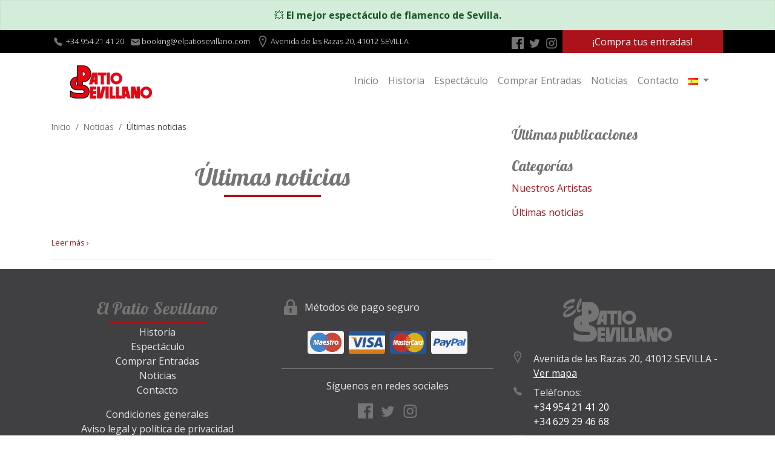

--- FILE ---
content_type: text/html; charset=UTF-8
request_url: https://elpatiosevillano.com/ultimas-noticias
body_size: 3499
content:
<!doctype html>
<html lang="es">
    <head>

        <!-- Required meta tags -->
        <meta charset="utf-8" />
        <meta name="viewport" content="width=device-width, initial-scale=1, shrink-to-fit=no" />
        <meta name="csrf-token" content="UTR3NIKyJeWAToFiROOKurgqbLMCZhyXfEHx5F26" />
        
        <link rel="stylesheet" href="/css/app.css" />
    
        <link rel="apple-touch-icon" sizes="180x180" href="https://elpatiosevillano.com/img/favicons/apple-touch-icon.png" />
        <link rel="icon" type="image/png" sizes="32x32" href="https://elpatiosevillano.com/img/favicons/favicon-32x32.png" />
        <link rel="icon" type="image/png" sizes="16x16" href="https://elpatiosevillano.com/img/favicons/favicon-16x16.png" />
        <link rel="mask-icon" href="https://elpatiosevillano.com/img/favicons/safari-pinned-tab.svg" color="#ffffff" />
        
            <title>Últimas noticias</title>
    <meta name="description" content="Últimas noticias">
    
    		            <link rel="alternate" hreflang="en" href="https://elpatiosevillano.com/en/latest-news" />
        			            <link rel="alternate" hreflang="es" href="https://elpatiosevillano.com/ultimas-noticias" />
        			            <link rel="alternate" hreflang="fr" href="https://elpatiosevillano.com/fr/dernieres-nouvelles" />
        		
    <meta name="robots" content="noindex, nofollow">
        
        <link rel="canonical" href="https://elpatiosevillano.com/ultimas-noticias" />
        <meta http-equiv="X-UA-Compatible" content="IE=edge" />
        
        
            <!-- Global site tag (gtag.js) - Google Analytics -->
            <script async src="https://www.googletagmanager.com/gtag/js?id=UA-19890449-1"></script>
            <script>
                window.dataLayer = window.dataLayer || [];
                function gtag(){dataLayer.push(arguments);}
                gtag('js', new Date()); 
                gtag('config', 'UA-19890449-1');
            </script>

                
        <!-- Google Tag Manager -->
            <script>(function(w,d,s,l,i){w[l]=w[l]||[];w[l].push({'gtm.start':
            new Date().getTime(),event:'gtm.js'});var f=d.getElementsByTagName(s)[0],
            j=d.createElement(s),dl=l!='dataLayer'?'&l='+l:'';j.async=true;j.src=
            'https://www.googletagmanager.com/gtm.js?id='+i+dl;f.parentNode.insertBefore(j,f);
            })(window,document,'script','dataLayer','GTM-NB8PFQX');</script>
        <!-- End Google Tag Manager -->

    </head>
    
    <body>

        <!-- Google Tag Manager (noscript) -->
        <noscript><iframe src="https://www.googletagmanager.com/ns.html?id=GTM-NB8PFQX"
        height="0" width="0" style="display:none;visibility:hidden"></iframe></noscript>
        <!-- End Google Tag Manager (noscript) -->
                    <div class="alert alert-success mb-0 text-center">
                💥 <strong>El mejor espectáculo de flamenco de Sevilla.</strong>
            </div>
            
                
        <div class="min-vh-100 d-flex flex-column min-vw-100 align-items-end">
            <div class="w-100">
                <div class="bg-black text-secondary  position-fixed w-100 z-top"  id="top_menu" >
                    
                    <div class="container px-0 px-md-3">
                        <div class="row align-items-center">
                            <div class="col-md-8 d-none d-md-flex">
                                <ul class="list-inline mb-0 text-white size080 font-weight-light">
                                    <li class="list-inline-item"><img src="https://elpatiosevillano.com/img/icons/phone.svg" width="20" alt="Teléfono" title="Teléfono"> <a href="tel:+34954214120" class="text-white">+34 954 21 41 20</a></li>
                                    <li class="list-inline-item"><img src="https://elpatiosevillano.com/img/icons/email.svg" width="15" alt="Email" title="Email"> booking@elpatiosevillano.com</li>
                                    <li class="list-inline-item d-none d-xl-inline-block"><img src="https://elpatiosevillano.com/img/icons/position.svg" width="20" alt="Dirección" title="Dirección"> Avenida de las Razas 20, 41012 SEVILLA</li>
                                </ul>
                            </div>
                            <div class="col-md-4">
                                <div class="d-flex justify-content-end align-items-center">
                                    <ul class="list-inline mb-0 mr-2 d-none d-lg-flex">
                                        <li class="list-inline-item"><a href="https://www.facebook.com/El-Patio-Sevillano-Tablao-Flamenco-136548133030513" target="_blank"><img src="https://elpatiosevillano.com/img/icons/facebook.svg" width="20" alt="Facebook" title="Facebook"></a></li>
                                        <li class="list-inline-item"><a href="https://twitter.com/PatioSevillano" target="_blank"><img src="https://elpatiosevillano.com/img/icons/twitter.svg" width="20" alt="Twitter" title="Twitter"></a></li>
                                        <li class="list-inline-item"><a href="https://www.instagram.com/elpatiosevillano/?hl=es" target="_blank"><img src="https://elpatiosevillano.com/img/icons/instagram.svg" width="20" alt="Instagram" title="Instagram"></a></li>
                                    </ul>

                                    
                                    <a href="https://fareharbor.com/embeds/book/elpatiosevillano/?full-items=yes&flow=1486017" class="btn btn-primary btn-block">¡Compra tus entradas!</a>
                                </div>
                            </div>
                        </div>
                    </div>
                </div>
                
                <!-- menu -->
                <div class=" pt-3 w-100">
                    <div class="container mt-3 py-2">
                        <nav class="navbar navbar-expand-lg navbar-light bg-white">
                            <a class="navbar-brand" href="https://elpatiosevillano.com"><img src="https://elpatiosevillano.com/img/logo-negativo.svg" width="150" class="d-inline-block align-top" alt="El patio sevillano" title="El patio sevillano"></a>
                            <button class="navbar-toggler" type="button" data-toggle="collapse" data-target="#menu" aria-controls="menu" aria-expanded="false" aria-label="Toggle navigation">
                                <span class="navbar-toggler-icon"></span>
                            </button>
                            <div class="collapse navbar-collapse" id="menu">
                                <ul class="navbar-nav ml-auto">
                                    <li class="nav-item ">
                                        <a class="nav-link" href="/">Inicio</a>
                                    </li>
                                    <li class="nav-item ">
                                        <a class="nav-link" href="/historia">Historia</a>
                                    </li>
                                    <li class="nav-item ">
                                        <a class="nav-link" href="/espectaculo-flamenco-sevilla">Espectáculo</a>
                                    </li>
                                    <li class="nav-item ">
                                        <a class="nav-link" href="/comprar-entradas">Comprar Entradas</a>
                                    </li>
                                    <li class="nav-item ">
                                        <a class="nav-link" href="/noticias">Noticias</a>
                                    </li>
                                                                        <li class="nav-item ">
                                        <a class="nav-link" href="/contacto">Contacto</a>
                                    </li>
                                    <li class="nav-item dropdown">
                                        <a class="nav-link dropdown-toggle" href="#" id="idiomas" role="button" data-toggle="dropdown" aria-haspopup="true" aria-expanded="false">
                                            <img src="https://elpatiosevillano.com/img/flags/es.png" alt="Español" title="Español" />
                                        </a>
                                        <div class="dropdown-menu" aria-labelledby="idiomas">
                                            
                                                                                                                                                                                                                                                                                                                                                                                                        <a class="dropdown-item" href="/ultimas-noticias"><img src="https://elpatiosevillano.com/img/flags/es.png" alt="Español" title="Español"> Español</a>
                                                                                                                                                                                                                                                                                                                                                                                                                                                                                                                                                                                                                                                                                                <a class="dropdown-item" href="/en/latest-news"><img src="https://elpatiosevillano.com/img/flags/en.png" alt="English" title="English"> English</a>
                                                                                                                                                                                                                                                                                                                                                                                                                                                                                                                                                                                                                                                                                                <a class="dropdown-item" href="/fr/dernieres-nouvelles"><img src="https://elpatiosevillano.com/img/flags/fr.png" alt="Français" title="Français"> Français</a>
                                                                                                                                                                                                                                                                                                                                                                            </div>
                                    </li>
                                    
                                </ul>
                            </div>
                        </nav>
                    </div>
                </div>
                <!-- /menu -->
        
                
<div class="container">
    <div class="row">
        <div class="col-md-8">
            <nav aria-label="breadcrumb">
                <ol class="breadcrumb">
                    <li class="breadcrumb-item"><a href="/">Inicio</a></li>
                        <li class="breadcrumb-item"><a href="/noticias">Noticias</a></li>
    <li class="breadcrumb-item active" aria-current="page">Últimas noticias</li>
                </ol>
            </nav>
            
    <h1>Últimas noticias</h1>
            
        <p><a href=""><img src="https://elpatiosevillano.com/storage/blog/xIT0lZINkT.pdf" alt="" title="" class="img-fluid"></a></p>
        <p class="size125"></p>
        <p></p>
        <small><a href="">Leer más &rsaquo;</a></small>
            
        <hr class="border-light">
        
        
   


        </div>
        <div class="col-md-4">
            <div class="position-sticky my-4">
                <p class="h4">Últimas publicaciones</p>
                <ul class="list-unstyled mb-4">
                                            <li class="mb-3"><a href=""></a></li>
                                    </ul>
                
                <p class="h4">Categorías</p>
                <ul class="list-unstyled mb-4">
                                            <li class="mb-3"><a href="nuestros-artistas">Nuestros Artistas</a></li>
                                            <li class="mb-3"><a href="ultimas-noticias">Últimas noticias</a></li>
                                    </ul>
            </div>
        </div>
    </div>
    
    
</div>

   


            </div>
            
            
            <!-- pie -->
            <div class="mt-auto w-100">
                <footer class="bg-dark py-5">
                    <div class="container">
                        <div class="row">
                            <div class="col-lg text-center">
                                <p class="h3 position-relative titulo">El Patio Sevillano</p>
                                <ul class="list-unstyled">
                                    <li><a class="text-light" href="/historia">Historia</a></li>
                                    <li><a class="text-light" href="/espectaculo-flamenco-sevilla">Espectáculo</a></li>
                                    <li><a class="text-light" href="/comprar-entradas">Comprar Entradas</a></li>
                                    <li><a class="text-light" href="/noticias">Noticias</a></li>
                                    <li><a class="text-light" href="/contacto">Contacto</a></li>
                                </ul>
                                
                                <ul class="list-unstyled mb-4">
                                    <li><a href="/condiciones" class="text-light">Condiciones generales</a></li>
                                    <li><a href="/aviso" class="text-light">Aviso legal y política de privacidad</a></li>
                                    <li><a href="/cookies" class="text-light">Política de cookies</a></li>
                                </ul>
                            </div>
                            <div class="col-lg text-light">
                                <div class="d-flex align-items-center justify-content-center justify-content-xl-start">
                                    <img src="https://elpatiosevillano.com/img/icons/lock.svg" alt="Métodos de pago seguro" title="Métodos de pago seguro" width="30" class="mr-2">
                                    <p class="mb-0 text-center text-xl-left">Métodos de pago seguro</p>
                                </div>
                                <div class="d-flex justify-content-center flex-nowrap my-4">
                                    <img src="https://elpatiosevillano.com/img/maestro.svg" alt="Maestro" title="Maestro" width="60" class="mr-1">
                                    <img src="https://elpatiosevillano.com/img/visa.svg" alt="Visa" title="Visa" width="60" class="mx-1">
                                    <img src="https://elpatiosevillano.com/img/mastercard.svg" alt="Mastercard" title="Mastercard"  width="60" class="mx-1">
                                    <img src="https://elpatiosevillano.com/img/paypal.svg" alt="Paypal" title="Paypal" width="60" class="ml-1">
                                </div>
                                <hr class="border-secondary">
                                <p class="text-center">Síguenos en redes sociales</p>
                                <ul class="list-inline text-center mb-4">
                                    <li class="list-inline-item"><a href="https://www.facebook.com/El-Patio-Sevillano-Tablao-Flamenco-136548133030513" target="_blank"><img src="https://elpatiosevillano.com/img/icons/facebook.svg" width="25" alt="Facebook" title="Facebook"></a></li>
                                    <li class="list-inline-item"><a href="https://twitter.com/PatioSevillano" target="_blank"><img src="https://elpatiosevillano.com/img/icons/twitter.svg" width="25" alt="Twitter" title="Twitter"></a></li>
                                    <li class="list-inline-item"><a href="https://www.instagram.com/elpatiosevillano/?hl=es" target="_blank"><img src="https://elpatiosevillano.com/img/icons/instagram.svg" width="25" alt="Instagram" title="Instagram"></a></li>
                                </ul>
                            </div>
                            <div class="col-lg ">
                                <p class="text-center"><img src="https://elpatiosevillano.com/img/logo-gris.svg" alt="El Patio Sevillano" title="El Patio Sevillano" class="img-fluid" width="180"></p>
                                
                                <div class="media mb-2">
                                    <img src="https://elpatiosevillano.com/img/icons/position.svg" class="mr-3" width="20" alt="Dirección"> 
                                    <div class="media-body text-light">
                                        Avenida de las Razas 20, 41012 SEVILLA - <a href="https://g.page/elpatiosevillano?share" target="_blank" class="link-underline text-white">Ver mapa</a>
                                    </div>
                                </div>
                                <div class="media mb-2">
                                    <img src="https://elpatiosevillano.com/img/icons/phone.svg" class="mr-3" width="20" alt="Teléfono"> 
                                    <div class="media-body text-light">
                                        Teléfonos:<br>
                                        <a class="text-white" href="tel:+34954214120">+34 954 21 41 20</a>
                                        <br>
                                        <a class="text-white" href="tel:+34629294668">+34 629 29 46 68</a>
                                        <br>
                                                                            </div>
                                </div>
                                <div class="media">
                                    <img src="https://elpatiosevillano.com/img/icons/email.svg" class="mr-3" width="20" alt="Email"> 
                                    <div class="media-body text-light">
                                        Email:<br>
                                        <a href="mailto:booking@elpatiosevillano.com" class="link-underline text-white">booking@elpatiosevillano.com</a>
                                    </div>
                                </div>
                            </div>
                        </div>
                    </div>
                </footer>
            </div>
            <!-- /pie -->
            
            <div class="bg-black text-center w-100 py-2 ">
                <p class="mb-0 text-dark size080">El Patio Sevillano © 2019 Copyright - Todos los derechos reservados</p>
            </div>
        </div>
            
        
        <script type="text/javascript" src="/js/app.js"></script>
        <script src="//code.tidio.co/yvqpzz1fzcycff5ydimrhcuoiqcc14pz.js" async></script>
        
        <script src="https://fareharbor.com/embeds/api/v1/?autolightframe=yes"></script>
    </body>
    
</html>

--- FILE ---
content_type: image/svg+xml
request_url: https://elpatiosevillano.com/img/logo-gris.svg
body_size: 2381
content:
<?xml version="1.0" encoding="utf-8"?>
<!-- Generator: Adobe Illustrator 22.1.0, SVG Export Plug-In . SVG Version: 6.00 Build 0)  -->
<svg version="1.1" id="Capa_1" xmlns="http://www.w3.org/2000/svg" xmlns:xlink="http://www.w3.org/1999/xlink" x="0px" y="0px"
	 viewBox="0 0 717.3 287.3" style="enable-background:new 0 0 717.3 287.3;" xml:space="preserve">
<style type="text/css">
	.st0{fill:#757575;}
	.st1{fill:none;stroke:#000000;stroke-width:0.2356;stroke-miterlimit:3.8637;}
	.st2{fill:none;stroke:#000000;stroke-width:0.2267;stroke-miterlimit:3.8637;}
	.st3{fill:none;stroke:#000000;stroke-width:0.231;stroke-miterlimit:3.8637;}
	.st4{fill:none;stroke:#6D267F;stroke-width:0.2425;stroke-miterlimit:3.8637;}
	.st5{fill:none;stroke:#000000;stroke-width:0.4068;stroke-miterlimit:3.8637;}
	.st6{fill:none;}
	.st7{fill:none;stroke:#757575;stroke-width:2;stroke-miterlimit:3.8637;}
</style>
<g>
	<path class="st0" d="M79.3,15.3c1.2,4.3-2.6,6.5-5.8,8.7c-3.1,2.1-7,5.4-10.6,9.1c-1.6,1.6-3.4,4.3-5.7,4.9c-0.8,0.2-1.8-0.2-2-0.9
		l0-0.1c-0.2-0.7,0.2-1.8,1.4-3.4c1.8-3,3.7-5.7,5.6-8.5c-12.8,3.8-18,5.9-27,11.4c-4.3,2.5-19.6,12.4-17.9,18.9
		c0.8,3,4.2,3.8,10.6,2.5l14.7-3.1c2.5-0.5,5.1-1.2,8-2c4.3-1.2,8.7-2.7,13.2-3.9c4.2-1.1,6.8-0.7,7.3,1.2
		c1.8,6.5-1.6,10.3-14.7,16.8c-16.3,8-28.7,16.6-34.7,24.4c-1.9,2.2-8,10.6-7.2,13.7c1,3.5,7.4,4.1,16.7,1.6
		c20.1-5.4,35.1-20,49.3-34.4c0.5,1.5,0.9,2.8,1.2,3.9c2.6,9.6,0.4,16.6-7.6,24.6C63,111.8,49,119.6,32.8,124
		c-13.3,3.6-27,5.6-32.4-10.5c-2.3-8.7,4.4-19.1,9.9-25.2c7.6-8.5,13.9-13.2,32-24.7c-10.9,1.6-36.7,9.5-40.9-5.8
		c-1.5-5.4,1-14.5,5.8-21.1C18.8,21.9,36.3,12.5,54.2,7.6C67.5,4,75.4,3.5,76.2,5.9C77.1,9,78.3,12.2,79.3,15.3L79.3,15.3z"/>
	<path class="st0" d="M120.1,3.3c0,0.1,0.1,0.3-0.1,0.3c1.1,5.5,1.3,11.7,0.7,17.6c-2,15.4-12.7,31.7-20.2,44.7
		c0.4,3,0.7,5.2,1.1,6.8c1.6,6,4.8,8,9.9,6.6c5.2-1.4,10.2-5.8,18.6-16.4c0.4,2.1,0.6,3.2,0.8,4.1c0.1,0.4,0.3,1.1,0.6,1.9
		c-5.6,7.2-15.9,21.8-24.8,24.1c-7.7,2.1-12.7-1.8-16.6-13C86,64.6,89.2,48.8,94.8,34c3.6-9.4,16.1-32.6,21.2-34
		C117.7-0.4,119.5,1,120.1,3.3L120.1,3.3z M113.2,18c-8.3,12-10.3,20.7-13.1,34.8C106.5,41.2,111.4,31.3,113.2,18L113.2,18z"/>
	<path class="st0" d="M171.5,178.2v-20.9c4.2,0,7.1-0.3,7.1-0.3c33.1-1.9,58.4-30.4,58.4-65.4c0-36.2-29-66-57.9-66.2l-56,0.3v86.9
		C105.5,115,93.3,123,93.3,123c-33.9,19.9-21,62.8-21,62.8c10.5,35.9,52.8,36.3,52.8,36.3l42.5,0.3c5.9,0,10.7,4.8,10.7,10.7
		c0,5.9-4.8,10.7-10.7,10.7l-39.6,0c-36.7-0.4-58.7-22.7-58.7-22.7v53c21,12.6,51.7,12.9,51.7,12.9h51.4
		c50.1-4.2,50.6-50.8,50.6-50.8C224.3,182.1,171.5,178.2,171.5,178.2z M123,178.4c0,0-9-2.2-9.4-10.8c0.4,0.2-0.8-7.1,9.4-9.3V178.4
		z M167.5,108.4l-0.4-32.1c0,0,19.5,0.1,20.8,16C188,92.4,188.9,109,167.5,108.4z"/>
	<polygon class="st0" points="291.3,81.6 355.3,81.6 355.3,103.5 335.7,103.5 335.7,174.8 312.4,174.8 312.4,103.5 291.2,103.5 
		291.3,81.6 	"/>
	<polygon class="st1" points="291.3,81.6 355.3,81.6 355.3,103.5 335.7,103.5 335.7,174.8 312.4,174.8 312.4,103.5 291.2,103.5 
		291.3,81.6 	"/>
	<polygon class="st0" points="359.5,81.6 384.4,81.6 384.3,174.8 359.6,174.8 359.5,81.6 	"/>
	<polygon class="st1" points="359.5,81.6 384.4,81.6 384.3,174.8 359.6,174.8 359.5,81.6 	"/>
	<path class="st0" d="M245.3,81.6l-26,93.2h25.5l5-14.7h14.8v14.7h22.8l0.1-93.2H245.3z M263.8,136.9h-8.9l8.9-27.2V136.9z"/>
	<path class="st1" d="M263.8,109.7v27.2h-8.9L263.8,109.7L263.8,109.7z M219.3,174.8l26-93.2h42.3l-0.1,93.2h-22.8v-14.7h-14.8
		l-5,14.7H219.3L219.3,174.8z"/>
	<path class="st2" d="M388.1,128.2c0-25.7,20.9-46.6,46.6-46.6c25.7,0,46.6,20.9,46.6,46.6c0,25.7-20.9,46.6-46.6,46.6
		C409,174.8,388.1,154,388.1,128.2L388.1,128.2z"/>
	<path class="st0" d="M434.7,81.7c-25.7,0-46.6,20.9-46.6,46.6c0,25.7,20.9,46.6,46.6,46.6c25.7,0,46.6-20.9,46.6-46.6
		C481.3,102.5,460.4,81.7,434.7,81.7z M434.7,151.8c-13,0-23.6-10.6-23.6-23.6c0-13,10.6-23.6,23.6-23.6c13,0,23.6,10.6,23.6,23.6
		C458.3,141.3,447.7,151.8,434.7,151.8z"/>
	<path class="st2" d="M411.1,128.2c0-13,10.6-23.6,23.6-23.6c13,0,23.6,10.6,23.6,23.6c0,13-10.6,23.6-23.6,23.6
		C421.7,151.8,411.1,141.3,411.1,128.2L411.1,128.2z"/>
	<polygon class="st0" points="226.4,192.9 275.9,193 275.9,216.1 251.2,216.1 251.2,228.9 275.9,228.9 275.9,252 251.2,252 
		251.2,264.1 275.9,264.1 275.9,287.2 226.4,287.2 226.4,192.9 	"/>
	<polygon class="st1" points="226.4,192.9 275.9,193 275.9,216.1 251.2,216.1 251.2,228.9 275.9,228.9 275.9,252 251.2,252 
		251.2,264.1 275.9,264.1 275.9,287.2 226.4,287.2 226.4,192.9 	"/>
	<polygon class="st0" points="281.9,192.9 304.9,192.9 307.8,255.2 323.9,192.9 349.8,192.9 323.7,287.2 282.1,287.2 281.9,192.9 	
		"/>
	<polygon class="st1" points="281.9,192.9 304.9,192.9 307.8,255.2 323.9,192.9 349.8,192.9 323.7,287.2 282.1,287.2 281.9,192.9 	
		"/>
	<polygon class="st0" points="348.9,192.9 374.9,192.9 374.9,287.2 349.5,287.2 348.9,192.9 	"/>
	<polygon class="st1" points="348.9,192.9 374.9,192.9 374.9,287.2 349.5,287.2 348.9,192.9 	"/>
	<polygon class="st0" points="381.3,192.9 404,192.9 404,264.1 427,264.1 427,287.2 381.7,287.2 381.3,192.9 	"/>
	<polygon class="st1" points="381.3,192.9 404,192.9 404,264.1 427,264.1 427,287.2 381.7,287.2 381.3,192.9 	"/>
	<polygon class="st0" points="431.3,192.9 454,192.9 454,264.1 477,264.1 477,287.2 431.7,287.2 431.3,192.9 	"/>
	<polygon class="st1" points="431.3,192.9 454,192.9 454,264.1 477,264.1 477,287.2 431.7,287.2 431.3,192.9 	"/>
	<path class="st3" d="M622.9,240c0-26,21.1-47.1,47.1-47.1c26,0,47.1,21.1,47.1,47.1c0,26-21.1,47.1-47.1,47.1
		C644,287.2,622.9,266.1,622.9,240L622.9,240z"/>
	<path class="st0" d="M670.1,192.9c-26,0-47.1,21.1-47.1,47.1c0,26,21.1,47.1,47.1,47.1c26,0,47.1-21.1,47.1-47.1
		C717.2,214,696.1,192.9,670.1,192.9z M670.1,263.9c-13.2,0-23.9-10.7-23.9-23.9c0-13.2,10.7-23.9,23.9-23.9
		c13.2,0,23.9,10.7,23.9,23.9C693.9,253.2,683.2,263.9,670.1,263.9z"/>
	<path class="st3" d="M646.2,240c0-13.2,10.7-23.9,23.9-23.9c13.2,0,23.9,10.7,23.9,23.9c0,13.2-10.7,23.9-23.9,23.9
		C656.9,263.9,646.2,253.2,646.2,240L646.2,240z"/>
	<polygon class="st0" points="550.6,193 583.5,193 595.3,231.4 595.3,192.9 620.7,192.9 620.7,287.2 586.7,287.2 573.9,244.5 
		573.8,287.2 550.5,287.2 550.6,193 	"/>
	<polygon class="st1" points="550.6,193 583.5,193 595.3,231.4 595.3,192.9 620.7,192.9 620.7,287.2 586.7,287.2 573.9,244.5 
		573.8,287.2 550.5,287.2 550.6,193 	"/>
	<path class="st0" d="M523.1,192.9h-41.9l-0.6,94.3h21.8l3.2-14.6h12.2l5.7,14.5l24.3,0L523.1,192.9z M505.3,249.9l0.4-26
		c0.4,1.1,8.2,26,8.2,26H505.3z"/>
	<path class="st1" d="M523.1,192.9h-41.9l-0.6,94.3h21.8l3.2-14.6h12.2l5.7,14.5l24.3,0L523.1,192.9z M505.3,249.9l0.4-26
		c0.4,1.1,8.2,26,8.2,26H505.3z"/>
	<path class="st4" d="M123,158.3v20.1c0,0-9-2.2-9.4-10.8C114.1,167.8,112.8,160.5,123,158.3L123,158.3z"/>
	<path class="st5" d="M33.4,237.5"/>
	<path class="st0" d="M171.3,184.2l-44.8-0.7c-17.5-0.7-18.2-15-18.2-15c-0.7-13.3,14-16.4,14-16.4v-33.9
		c-19.3,2.1-30.8,12.2-30.8,12.2c-22.8,18.2-15.4,50-15.4,50c10.9,34.3,48,36.4,48,36.4L168,217c8.6,0,15.6,7,15.6,15.6
		s-7,15.6-15.6,15.6l-43.1,0c-32.2-1.4-49.7-15.4-49.7-15.4l-0.3,37.8c15,10.1,46.2,11.5,46.2,11.5l49,0.3
		c30.8-1,43.8-27.6,43.8-27.6c11.2-26.6-2.1-47.9-2.1-47.9C199.3,185.6,171.3,184.2,171.3,184.2z"/>
	<path class="st6" d="M168,217c8.6,0,15.6,7,15.6,15.6c0,8.6-7,15.6-15.6,15.6l-43.1,0c-32.2-1.4-49.7-15.4-49.7-15.4l-0.4,37.8
		c15,10.1,46.2,11.5,46.2,11.5l49,0.3c30.8-1,43.8-27.6,43.8-27.6c11.2-26.6-2.1-47.9-2.1-47.9c-12.2-21.3-40.3-22.7-40.3-22.7
		l-44.8-0.7c-17.5-0.7-18.2-15-18.2-15c-0.7-13.3,14-16.4,14-16.4v-33.9c-19.3,2.1-30.8,12.2-30.8,12.2c-22.8,18.2-15.4,50-15.4,50
		c10.9,34.3,48,36.4,48,36.4L168,217L168,217z"/>
	<path class="st0" d="M176.9,30.3l-49.1,0.2l0,148l38.4,0l-0.1-25.8l10.4-0.4c30.4,0,55.3-27.5,55.3-61.2
		C231.8,57.6,204.2,29.6,176.9,30.3z M167.5,108.4l-0.4-32.1c0,0,19.5,0.1,20.8,16C188,92.4,188.9,109,167.5,108.4z"/>
	<path class="st7" d="M167.5,108.4l-0.4-32.1c0,0,19.5,0.1,20.8,16C188,92.4,188.9,109,167.5,108.4L167.5,108.4z"/>
</g>
</svg>


--- FILE ---
content_type: image/svg+xml
request_url: https://elpatiosevillano.com/img/icons/facebook.svg
body_size: 423
content:
<?xml version="1.0" encoding="utf-8"?>
<!-- Generator: Adobe Illustrator 22.1.0, SVG Export Plug-In . SVG Version: 6.00 Build 0)  -->
<svg version="1.1" id="Social_Icons" xmlns="http://www.w3.org/2000/svg" xmlns:xlink="http://www.w3.org/1999/xlink" x="0px"
	 y="0px" viewBox="0 0 128 128" style="enable-background:new 0 0 128 128;" xml:space="preserve">
<style type="text/css">
	.st0{fill:none;}
	.st1{fill:#757575;}
</style>
<g id="_x31__stroke">
	<g id="Facebook_1_">
		<rect y="0" class="st0" width="128" height="128"/>
		<path id="Facebook" class="st1" d="M68.4,128H7.1c-3.9,0-7.1-3.2-7.1-7.1V7.1C0,3.2,3.2,0,7.1,0h113.9c3.9,0,7.1,3.2,7.1,7.1
			v113.9c0,3.9-3.2,7.1-7.1,7.1H88.3V78.4H105l2.5-19.3H88.3V46.8c0-5.6,1.6-9.4,9.6-9.4l10.2,0V20.1c-1.8-0.2-7.8-0.8-14.9-0.8
			c-14.7,0-24.8,9-24.8,25.5v14.2H51.7v19.3h16.7V128z"/>
	</g>
</g>
</svg>


--- FILE ---
content_type: image/svg+xml
request_url: https://elpatiosevillano.com/img/visa.svg
body_size: 854
content:
<?xml version="1.0" encoding="utf-8"?>
<!-- Generator: Adobe Illustrator 22.1.0, SVG Export Plug-In . SVG Version: 6.00 Build 0)  -->
<svg version="1.1" id="Capa_1" xmlns:sketch="http://www.bohemiancoding.com/sketch/ns"
	 xmlns="http://www.w3.org/2000/svg" xmlns:xlink="http://www.w3.org/1999/xlink" x="0px" y="0px" viewBox="0 0 160 100"
	 style="enable-background:new 0 0 160 100;" xml:space="preserve">
<style type="text/css">
	.st0{fill:#F6F6F6;}
	.st1{fill:#265697;}
	.st2{fill:#D97B16;}
</style>
<title></title>
<g id="Page-1">
	<g id="Visa">
		<rect id="Rectangle-20" y="9" class="st0" width="160" height="80"/>
		<path id="Rectangle-1" class="st1" d="M148,0C140,0,55.3,0,8,0C4,0,0,4,0,8v12h160c0,0,0,18.6,0-8C160,4,156,0,148,0z"/>
		<path id="Rectangle-1_1_" class="st2" d="M0,80c0,0,0,0,0,8c0,8,4,12,12,12c44.6,0,128,0,136,0s12-4,12-12v-8H0z"/>
		<path id="Shape" class="st1" d="M111.6,29.8c-2.2-0.9-5.8-1.8-10.1-1.8c-11.2,0-19.1,5.8-19.1,14c-0.1,6.1,5.6,9.5,9.9,11.5
			c4.4,2.1,5.9,3.4,5.9,5.3c0,2.8-3.5,4.1-6.8,4.1c-4.5,0-6.9-0.6-10.7-2.2L79.2,60l-1.6,9.5c2.6,1.2,7.5,2.2,12.6,2.3
			c11.9,0,19.6-5.7,19.7-14.5c0-4.8-3-8.5-9.5-11.5c-4-2-6.4-3.3-6.4-5.3c0-1.8,2.1-3.6,6.5-3.6c3.7-0.1,6.4,0.8,8.5,1.6l1,0.5
			L111.6,29.8"/>
		<path id="Shape_1_" class="st1" d="M140.6,28.8h-8.7c-2.7,0-4.7,0.8-5.9,3.5l-16.8,38.9H121c0,0,1.9-5.2,2.4-6.4
			c1.3,0,12.8,0,14.5,0c0.3,1.5,1.4,6.4,1.4,6.4h10.5L140.6,28.8L140.6,28.8z M126.7,56.1c0.9-2.4,4.5-11.9,4.5-11.9
			c-0.1,0.1,0.9-2.5,1.5-4l0.8,3.7c0,0,2.2,10.1,2.6,12.3L126.7,56.1L126.7,56.1L126.7,56.1L126.7,56.1z"/>
		<path id="Shape_2_" class="st1" d="M59.2,71.2l7.1-42.4h11.3l-7.1,42.4H59.2z"/>
		<path id="Shape_3_" class="st1" d="M49.8,28.8L38.7,57.7l-1.2-5.9C35.4,45,29,37.7,21.8,34L32,71.1l12,0l17.8-42.3H49.8"/>
		<path id="Shape_4_" class="st2" d="M28.4,28.7H10.1L10,29.6c14.2,3.5,23.6,12,27.5,22.2l-4-19.5C32.8,29.6,30.9,28.8,28.4,28.7"/>
	</g>
</g>
</svg>


--- FILE ---
content_type: image/svg+xml
request_url: https://elpatiosevillano.com/img/icons/position.svg
body_size: 421
content:
<?xml version="1.0" encoding="utf-8"?>
<!-- Generator: Adobe Illustrator 22.1.0, SVG Export Plug-In . SVG Version: 6.00 Build 0)  -->
<svg version="1.1" id="Layer_3" xmlns="http://www.w3.org/2000/svg" xmlns:xlink="http://www.w3.org/1999/xlink" x="0px" y="0px"
	 viewBox="0 0 48 48" style="enable-background:new 0 0 48 48;" xml:space="preserve">
<style type="text/css">
	.st0{fill:#757575;}
</style>
<g>
	<circle class="st0" cx="24" cy="15" r="4"/>
	<path class="st0" d="M24,0C15.8,0,9.1,6.6,9,14.8l0,0c0,0,0,0.8,0.1,2c0,0.2,0.7,3.6,2,6.1c0,0,0,0,0,0L24,48l12.4-24
		c0,0,1.8-3.8,2.2-6c0-0.1,0-0.2,0-0.2c0-0.1,0-0.1,0-0.2c0.2-1.4,0.3-2.6,0.3-3.1C38.7,6.4,32.1,0,24,0z M33.6,20.4L24,40
		l-9.6-19.4c0,0,0,0,0,0c-0.9-1.8-1.3-4.2-1.3-4.2c0-0.2,0-0.4-0.1-0.6c0-0.5,0-0.8,0-0.8c0-6.1,4.9-11,11-11c6,0,10.8,4.8,11,10.7
		C35,15.4,34.8,17.9,33.6,20.4z"/>
</g>
</svg>


--- FILE ---
content_type: image/svg+xml
request_url: https://elpatiosevillano.com/img/mastercard.svg
body_size: 1684
content:
<?xml version="1.0" encoding="utf-8"?>
<!-- Generator: Adobe Illustrator 22.1.0, SVG Export Plug-In . SVG Version: 6.00 Build 0)  -->
<svg version="1.1" id="Capa_1" xmlns:sketch="http://www.bohemiancoding.com/sketch/ns"
	 xmlns="http://www.w3.org/2000/svg" xmlns:xlink="http://www.w3.org/1999/xlink" x="0px" y="0px" viewBox="0 0 160 100"
	 style="enable-background:new 0 0 160 100;" xml:space="preserve">
<style type="text/css">
	.st0{fill:#265697;}
	.st1{fill:#DFAC16;}
	.st2{fill:#BF3126;}
	.st3{fill:#FFFFFF;}
</style>
<title></title>
<g id="Page-1">
	<g id="Master" transform="translate(-1.000000, 0.000000)">
		<path id="Rectangle-1" class="st0" d="M149,0C141,0,56.3,0,9,0C5,0,1,4,1,8v80c0,8,4,12,12,12c44.6,0,128,0,136,0s12-4,12-12V12
			C161,4,157,0,149,0z"/>
		<path id="path2268" class="st1" d="M150.5,50.5c0,23.2-18.6,42.1-41.6,42.1c-23,0-41.6-18.8-41.6-42.1v0
			c0-23.2,18.6-42.1,41.6-42.1C131.9,8.4,150.5,27.2,150.5,50.5L150.5,50.5C150.5,50.5,150.5,50.5,150.5,50.5L150.5,50.5L150.5,50.5
			z"/>
		<path id="path1350" class="st2" d="M52.8,8.4C30,8.6,11.5,27.4,11.5,50.5c0,23.2,18.6,42.1,41.6,42.1c10.8,0,20.6-4.2,28-11
			c0,0,0,0,0,0h0c1.5-1.4,2.9-2.9,4.2-4.5h-8.5c-1.1-1.4-2.2-2.8-3.1-4.3h14.7c0.9-1.4,1.7-2.9,2.4-4.5H71.3
			c-0.7-1.4-1.2-2.9-1.7-4.4h23c1.4-4.2,2.1-8.7,2.1-13.3c0-3.1-0.3-6.1-1-9H68.3c0.3-1.5,0.7-3,1.2-4.4h23c-0.5-1.5-1.1-3-1.8-4.5
			H71.3c0.7-1.5,1.5-3,2.4-4.4h14.7c-1-1.6-2.1-3.1-3.2-4.5h-8.2c1.3-1.5,2.7-2.9,4.2-4.2c-7.4-6.8-17.2-11-28-11
			C53,8.4,52.9,8.4,52.8,8.4C52.8,8.4,52.9,8.4,52.8,8.4L52.8,8.4L52.8,8.4z"/>
		<path id="path4157" class="st3" d="M68,61.2l0.6-3.8c-0.3,0-0.7,0.1-1.1,0.1c-1.5,0-1.7-0.8-1.6-1.4l1.2-7.8h2.3l0.6-4.2h-2.2
			l0.5-2.6h-4.4c-0.1,0.1-2.6,14.7-2.6,16.5c0,2.6,1.5,3.8,3.5,3.8C66.3,61.8,67.6,61.3,68,61.2C68,61.2,67.6,61.3,68,61.2L68,61.2
			L68,61.2z"/>
		<path id="path4155" class="st3" d="M69.5,54c0,6.3,4.1,7.8,7.7,7.8c3.3,0,4.7-0.7,4.7-0.7l0.8-4.3c0,0-2.5,1.1-4.7,1.1
			c-4.8,0-3.9-3.6-3.9-3.6h9c0,0,0.6-2.9,0.6-4.1c0-3-1.5-6.5-6.3-6.5C72.8,43.6,69.5,48.5,69.5,54C69.5,54,69.5,48.5,69.5,54
			L69.5,54L69.5,54z M77.2,47.6c2.5,0,2,2.8,2,3.1h-4.9C74.3,50.4,74.8,47.6,77.2,47.6C77.2,47.6,74.8,47.6,77.2,47.6L77.2,47.6
			L77.2,47.6z"/>
		<path id="path4151" class="st3" d="M105.3,61.2l0.8-4.9c0,0-2.2,1.1-3.7,1.1c-3.1,0-4.4-2.4-4.4-5c0-5.3,2.7-8.2,5.7-8.2
			c2.3,0,4.1,1.3,4.1,1.3l0.7-4.7c0,0-2.7-1.1-5-1.1c-5.1,0-10.1,4.5-10.1,12.9c0,5.6,2.7,9.3,8,9.3
			C102.9,61.8,105.3,61.2,105.3,61.2L105.3,61.2L105.3,61.2L105.3,61.2z"/>
		<path id="path4149" class="st3" d="M43.7,43.7c-3,0-5.4,1-5.4,1l-0.6,3.9c0,0,1.9-0.8,4.8-0.8c1.7,0,2.9,0.2,2.9,1.5
			c0,0.8-0.1,1.1-0.1,1.1s-1.3-0.1-1.9-0.1c-3.8,0-7.9,1.7-7.9,6.6c0,3.9,2.6,4.8,4.3,4.8c3.1,0,4.5-2.1,4.5-2.1l-0.1,1.7H48
			l1.7-12.3C49.8,43.9,45.2,43.7,43.7,43.7L43.7,43.7L43.7,43.7L43.7,43.7z M44.6,53.7c0.1,0.8-0.5,4.3-3.1,4.3
			c-1.4,0-1.7-1.1-1.7-1.7c0-1.2,0.7-2.7,3.9-2.7C44.4,53.6,44.5,53.7,44.6,53.7C44.6,53.7,44.5,53.7,44.6,53.7L44.6,53.7L44.6,53.7
			z"/>
		<path id="path4145" class="st3" d="M53.9,61.7c1,0,6.7,0.3,6.7-5.7c0-5.6-5.3-4.5-5.3-6.7c0-1.1,0.9-1.5,2.4-1.5
			c0.6,0,3,0.2,3,0.2l0.6-4c0,0-1.6-0.4-4.1-0.4c-3.3,0-6.6,1.3-6.6,5.8c0,5.1,5.5,4.6,5.5,6.8c0,1.4-1.6,1.6-2.7,1.6
			c-2.1,0-3.9-0.7-3.9-0.7l-0.6,3.9C49,61.2,50.2,61.7,53.9,61.7C53.9,61.7,50.2,61.7,53.9,61.7L53.9,61.7L53.9,61.7z"/>
		<path id="path4139" class="st3" d="M142,40.1l-1,6c0,0-1.7-2.3-4.3-2.3c-4.1,0-7.4,4.9-7.4,10.6c0,3.7,1.8,7.3,5.5,7.3
			c2.7,0,4.1-1.9,4.1-1.9l-0.2,1.6h4.3l3.4-21.3L142,40.1L142,40.1L142,40.1L142,40.1z M139.9,51.8c0,2.4-1.2,5.5-3.6,5.5
			c-1.6,0-2.3-1.4-2.3-3.5c0-3.5,1.5-5.8,3.5-5.8C139.1,48.1,139.9,49.2,139.9,51.8C139.9,51.8,139.9,49.2,139.9,51.8L139.9,51.8
			L139.9,51.8z"/>
		<path id="path4133" class="st3" d="M19.7,61.4l2.7-16.1l0.4,16.1h3.1l5.7-16.1L29,61.4h4.5L37,40.1h-7l-4.4,13.1l-0.2-13.1h-6.5
			l-3.5,21.3H19.7L19.7,61.4L19.7,61.4L19.7,61.4z"/>
		<path id="path4131" class="st3" d="M88,61.5c1.3-7.4,1.5-13.4,4.6-12.3c0.5-2.9,1.1-4,1.6-5.2c0,0-0.3-0.1-0.9-0.1
			c-2,0-3.5,2.7-3.5,2.7l0.4-2.5h-4.1l-2.8,17.4H88L88,61.5L88,61.5L88,61.5z"/>
		<path id="path4149_1_" class="st3" d="M115.5,43.7c-3,0-5.4,1-5.4,1l-0.6,3.9c0,0,1.9-0.8,4.8-0.8c1.7,0,2.9,0.2,2.9,1.5
			c0,0.8-0.1,1.1-0.1,1.1s-1.3-0.1-1.9-0.1c-3.8,0-7.9,1.7-7.9,6.6c0,3.9,2.6,4.8,4.3,4.8c3.1,0,4.5-2.1,4.5-2.1l-0.1,1.7h3.9
			l1.7-12.3C121.6,43.9,117.1,43.7,115.5,43.7L115.5,43.7L115.5,43.7L115.5,43.7z M116.5,53.7c0.1,0.8-0.5,4.3-3.1,4.3
			c-1.4,0-1.7-1.1-1.7-1.7c0-1.2,0.7-2.7,3.9-2.7C116.3,53.6,116.3,53.7,116.5,53.7C116.5,53.7,116.3,53.7,116.5,53.7L116.5,53.7
			L116.5,53.7z"/>
		<path id="path4131_1_" class="st3" d="M125.2,61.5c1.3-7.4,1.5-13.4,4.6-12.3c0.5-2.9,1.1-4,1.6-5.2c0,0-0.3-0.1-0.9-0.1
			c-2,0-3.5,2.7-3.5,2.7l0.4-2.5h-4.1l-2.8,17.4H125.2L125.2,61.5L125.2,61.5L125.2,61.5z"/>
	</g>
</g>
</svg>


--- FILE ---
content_type: image/svg+xml
request_url: https://elpatiosevillano.com/img/icons/phone.svg
body_size: 548
content:
<?xml version="1.0" encoding="utf-8"?>
<!-- Generator: Adobe Illustrator 22.1.0, SVG Export Plug-In . SVG Version: 6.00 Build 0)  -->
<svg version="1.1" id="Layer_1" xmlns="http://www.w3.org/2000/svg" xmlns:xlink="http://www.w3.org/1999/xlink" x="0px" y="0px"
	 viewBox="0 0 512 512" style="enable-background:new 0 0 512 512;" xml:space="preserve">
<style type="text/css">
	.st0{fill:#757575;}
</style>
<path class="st0" d="M415.9,335.5c-14.6-15-56.1-43.1-83.3-43.1c-6.3,0-11.8,1.4-16.3,4.3c-13.3,8.5-23.9,15.1-29,15.1
	c-2.8,0-5.8-2.5-12.4-8.2l-1.1-1c-18.3-15.9-22.2-20-29.3-27.4l-1.8-1.9c-1.3-1.3-2.4-2.5-3.5-3.6c-6.2-6.4-10.7-11-26.6-29
	l-0.7-0.8c-7.6-8.6-12.6-14.2-12.9-18.3c-0.3-4,3.2-10.5,12.1-22.6c10.8-14.6,11.2-32.6,1.3-53.5c-7.9-16.5-20.8-32.3-32.2-46.2
	l-1-1.2c-9.8-12-21.2-18-33.9-18c-14.1,0-25.8,7.6-32,11.6c-0.5,0.3-1,0.7-1.5,1c-13.9,8.8-24,20.9-27.8,33.2
	c-5.7,18.5-9.5,42.5,17.8,92.4c23.6,43.2,45,72.2,79,107.1c32,32.8,46.2,43.4,78,66.4c35.4,25.6,69.4,40.3,93.2,40.3
	c22.1,0,39.5,0,64.3-29.9C442.3,370.8,431.5,351.6,415.9,335.5z"/>
</svg>


--- FILE ---
content_type: application/javascript; charset=utf-8
request_url: https://elpatiosevillano.com/js/app.js
body_size: 82847
content:
!function(t){var e={};function n(r){if(e[r])return e[r].exports;var i=e[r]={i:r,l:!1,exports:{}};return t[r].call(i.exports,i,i.exports,n),i.l=!0,i.exports}n.m=t,n.c=e,n.d=function(t,e,r){n.o(t,e)||Object.defineProperty(t,e,{enumerable:!0,get:r})},n.r=function(t){"undefined"!=typeof Symbol&&Symbol.toStringTag&&Object.defineProperty(t,Symbol.toStringTag,{value:"Module"}),Object.defineProperty(t,"__esModule",{value:!0})},n.t=function(t,e){if(1&e&&(t=n(t)),8&e)return t;if(4&e&&"object"==typeof t&&t&&t.__esModule)return t;var r=Object.create(null);if(n.r(r),Object.defineProperty(r,"default",{enumerable:!0,value:t}),2&e&&"string"!=typeof t)for(var i in t)n.d(r,i,function(e){return t[e]}.bind(null,i));return r},n.n=function(t){var e=t&&t.__esModule?function(){return t.default}:function(){return t};return n.d(e,"a",e),e},n.o=function(t,e){return Object.prototype.hasOwnProperty.call(t,e)},n.p="/",n(n.s=12)}([function(t,e,n){"use strict";var r=n(4),i=n(20),o=Object.prototype.toString;function a(t){return"[object Array]"===o.call(t)}function s(t){return null!==t&&"object"==typeof t}function u(t){return"[object Function]"===o.call(t)}function l(t,e){if(null!=t)if("object"!=typeof t&&(t=[t]),a(t))for(var n=0,r=t.length;n<r;n++)e.call(null,t[n],n,t);else for(var i in t)Object.prototype.hasOwnProperty.call(t,i)&&e.call(null,t[i],i,t)}t.exports={isArray:a,isArrayBuffer:function(t){return"[object ArrayBuffer]"===o.call(t)},isBuffer:i,isFormData:function(t){return"undefined"!=typeof FormData&&t instanceof FormData},isArrayBufferView:function(t){return"undefined"!=typeof ArrayBuffer&&ArrayBuffer.isView?ArrayBuffer.isView(t):t&&t.buffer&&t.buffer instanceof ArrayBuffer},isString:function(t){return"string"==typeof t},isNumber:function(t){return"number"==typeof t},isObject:s,isUndefined:function(t){return void 0===t},isDate:function(t){return"[object Date]"===o.call(t)},isFile:function(t){return"[object File]"===o.call(t)},isBlob:function(t){return"[object Blob]"===o.call(t)},isFunction:u,isStream:function(t){return s(t)&&u(t.pipe)},isURLSearchParams:function(t){return"undefined"!=typeof URLSearchParams&&t instanceof URLSearchParams},isStandardBrowserEnv:function(){return("undefined"==typeof navigator||"ReactNative"!==navigator.product&&"NativeScript"!==navigator.product&&"NS"!==navigator.product)&&("undefined"!=typeof window&&"undefined"!=typeof document)},forEach:l,merge:function t(){var e={};function n(n,r){"object"==typeof e[r]&&"object"==typeof n?e[r]=t(e[r],n):e[r]=n}for(var r=0,i=arguments.length;r<i;r++)l(arguments[r],n);return e},deepMerge:function t(){var e={};function n(n,r){"object"==typeof e[r]&&"object"==typeof n?e[r]=t(e[r],n):e[r]="object"==typeof n?t({},n):n}for(var r=0,i=arguments.length;r<i;r++)l(arguments[r],n);return e},extend:function(t,e,n){return l(e,(function(e,i){t[i]=n&&"function"==typeof e?r(e,n):e})),t},trim:function(t){return t.replace(/^\s*/,"").replace(/\s*$/,"")}}},function(t,e){var n;n=function(){return this}();try{n=n||new Function("return this")()}catch(t){"object"==typeof window&&(n=window)}t.exports=n},function(t,e,n){"use strict";n.r(e),function(t){for(var n="undefined"!=typeof window&&"undefined"!=typeof document,r=["Edge","Trident","Firefox"],i=0,o=0;o<r.length;o+=1)if(n&&navigator.userAgent.indexOf(r[o])>=0){i=1;break}var a=n&&window.Promise?function(t){var e=!1;return function(){e||(e=!0,window.Promise.resolve().then((function(){e=!1,t()})))}}:function(t){var e=!1;return function(){e||(e=!0,setTimeout((function(){e=!1,t()}),i))}};function s(t){return t&&"[object Function]"==={}.toString.call(t)}function u(t,e){if(1!==t.nodeType)return[];var n=t.ownerDocument.defaultView.getComputedStyle(t,null);return e?n[e]:n}function l(t){return"HTML"===t.nodeName?t:t.parentNode||t.host}function c(t){if(!t)return document.body;switch(t.nodeName){case"HTML":case"BODY":return t.ownerDocument.body;case"#document":return t.body}var e=u(t),n=e.overflow,r=e.overflowX,i=e.overflowY;return/(auto|scroll|overlay)/.test(n+i+r)?t:c(l(t))}var f=n&&!(!window.MSInputMethodContext||!document.documentMode),h=n&&/MSIE 10/.test(navigator.userAgent);function p(t){return 11===t?f:10===t?h:f||h}function d(t){if(!t)return document.documentElement;for(var e=p(10)?document.body:null,n=t.offsetParent||null;n===e&&t.nextElementSibling;)n=(t=t.nextElementSibling).offsetParent;var r=n&&n.nodeName;return r&&"BODY"!==r&&"HTML"!==r?-1!==["TH","TD","TABLE"].indexOf(n.nodeName)&&"static"===u(n,"position")?d(n):n:t?t.ownerDocument.documentElement:document.documentElement}function g(t){return null!==t.parentNode?g(t.parentNode):t}function v(t,e){if(!(t&&t.nodeType&&e&&e.nodeType))return document.documentElement;var n=t.compareDocumentPosition(e)&Node.DOCUMENT_POSITION_FOLLOWING,r=n?t:e,i=n?e:t,o=document.createRange();o.setStart(r,0),o.setEnd(i,0);var a,s,u=o.commonAncestorContainer;if(t!==u&&e!==u||r.contains(i))return"BODY"===(s=(a=u).nodeName)||"HTML"!==s&&d(a.firstElementChild)!==a?d(u):u;var l=g(t);return l.host?v(l.host,e):v(t,g(e).host)}function m(t){var e="top"===(arguments.length>1&&void 0!==arguments[1]?arguments[1]:"top")?"scrollTop":"scrollLeft",n=t.nodeName;if("BODY"===n||"HTML"===n){var r=t.ownerDocument.documentElement;return(t.ownerDocument.scrollingElement||r)[e]}return t[e]}function y(t,e){var n="x"===e?"Left":"Top",r="Left"===n?"Right":"Bottom";return parseFloat(t["border"+n+"Width"],10)+parseFloat(t["border"+r+"Width"],10)}function _(t,e,n,r){return Math.max(e["offset"+t],e["scroll"+t],n["client"+t],n["offset"+t],n["scroll"+t],p(10)?parseInt(n["offset"+t])+parseInt(r["margin"+("Height"===t?"Top":"Left")])+parseInt(r["margin"+("Height"===t?"Bottom":"Right")]):0)}function b(t){var e=t.body,n=t.documentElement,r=p(10)&&getComputedStyle(n);return{height:_("Height",e,n,r),width:_("Width",e,n,r)}}var w=function(t,e){if(!(t instanceof e))throw new TypeError("Cannot call a class as a function")},E=function(){function t(t,e){for(var n=0;n<e.length;n++){var r=e[n];r.enumerable=r.enumerable||!1,r.configurable=!0,"value"in r&&(r.writable=!0),Object.defineProperty(t,r.key,r)}}return function(e,n,r){return n&&t(e.prototype,n),r&&t(e,r),e}}(),x=function(t,e,n){return e in t?Object.defineProperty(t,e,{value:n,enumerable:!0,configurable:!0,writable:!0}):t[e]=n,t},T=Object.assign||function(t){for(var e=1;e<arguments.length;e++){var n=arguments[e];for(var r in n)Object.prototype.hasOwnProperty.call(n,r)&&(t[r]=n[r])}return t};function C(t){return T({},t,{right:t.left+t.width,bottom:t.top+t.height})}function S(t){var e={};try{if(p(10)){e=t.getBoundingClientRect();var n=m(t,"top"),r=m(t,"left");e.top+=n,e.left+=r,e.bottom+=n,e.right+=r}else e=t.getBoundingClientRect()}catch(t){}var i={left:e.left,top:e.top,width:e.right-e.left,height:e.bottom-e.top},o="HTML"===t.nodeName?b(t.ownerDocument):{},a=o.width||t.clientWidth||i.right-i.left,s=o.height||t.clientHeight||i.bottom-i.top,l=t.offsetWidth-a,c=t.offsetHeight-s;if(l||c){var f=u(t);l-=y(f,"x"),c-=y(f,"y"),i.width-=l,i.height-=c}return C(i)}function A(t,e){var n=arguments.length>2&&void 0!==arguments[2]&&arguments[2],r=p(10),i="HTML"===e.nodeName,o=S(t),a=S(e),s=c(t),l=u(e),f=parseFloat(l.borderTopWidth,10),h=parseFloat(l.borderLeftWidth,10);n&&i&&(a.top=Math.max(a.top,0),a.left=Math.max(a.left,0));var d=C({top:o.top-a.top-f,left:o.left-a.left-h,width:o.width,height:o.height});if(d.marginTop=0,d.marginLeft=0,!r&&i){var g=parseFloat(l.marginTop,10),v=parseFloat(l.marginLeft,10);d.top-=f-g,d.bottom-=f-g,d.left-=h-v,d.right-=h-v,d.marginTop=g,d.marginLeft=v}return(r&&!n?e.contains(s):e===s&&"BODY"!==s.nodeName)&&(d=function(t,e){var n=arguments.length>2&&void 0!==arguments[2]&&arguments[2],r=m(e,"top"),i=m(e,"left"),o=n?-1:1;return t.top+=r*o,t.bottom+=r*o,t.left+=i*o,t.right+=i*o,t}(d,e)),d}function D(t){if(!t||!t.parentElement||p())return document.documentElement;for(var e=t.parentElement;e&&"none"===u(e,"transform");)e=e.parentElement;return e||document.documentElement}function N(t,e,n,r){var i=arguments.length>4&&void 0!==arguments[4]&&arguments[4],o={top:0,left:0},a=i?D(t):v(t,e);if("viewport"===r)o=function(t){var e=arguments.length>1&&void 0!==arguments[1]&&arguments[1],n=t.ownerDocument.documentElement,r=A(t,n),i=Math.max(n.clientWidth,window.innerWidth||0),o=Math.max(n.clientHeight,window.innerHeight||0),a=e?0:m(n),s=e?0:m(n,"left");return C({top:a-r.top+r.marginTop,left:s-r.left+r.marginLeft,width:i,height:o})}(a,i);else{var s=void 0;"scrollParent"===r?"BODY"===(s=c(l(e))).nodeName&&(s=t.ownerDocument.documentElement):s="window"===r?t.ownerDocument.documentElement:r;var f=A(s,a,i);if("HTML"!==s.nodeName||function t(e){var n=e.nodeName;if("BODY"===n||"HTML"===n)return!1;if("fixed"===u(e,"position"))return!0;var r=l(e);return!!r&&t(r)}(a))o=f;else{var h=b(t.ownerDocument),p=h.height,d=h.width;o.top+=f.top-f.marginTop,o.bottom=p+f.top,o.left+=f.left-f.marginLeft,o.right=d+f.left}}var g="number"==typeof(n=n||0);return o.left+=g?n:n.left||0,o.top+=g?n:n.top||0,o.right-=g?n:n.right||0,o.bottom-=g?n:n.bottom||0,o}function I(t,e,n,r,i){var o=arguments.length>5&&void 0!==arguments[5]?arguments[5]:0;if(-1===t.indexOf("auto"))return t;var a=N(n,r,o,i),s={top:{width:a.width,height:e.top-a.top},right:{width:a.right-e.right,height:a.height},bottom:{width:a.width,height:a.bottom-e.bottom},left:{width:e.left-a.left,height:a.height}},u=Object.keys(s).map((function(t){return T({key:t},s[t],{area:(e=s[t],e.width*e.height)});var e})).sort((function(t,e){return e.area-t.area})),l=u.filter((function(t){var e=t.width,r=t.height;return e>=n.clientWidth&&r>=n.clientHeight})),c=l.length>0?l[0].key:u[0].key,f=t.split("-")[1];return c+(f?"-"+f:"")}function O(t,e,n){var r=arguments.length>3&&void 0!==arguments[3]?arguments[3]:null;return A(n,r?D(e):v(e,n),r)}function k(t){var e=t.ownerDocument.defaultView.getComputedStyle(t),n=parseFloat(e.marginTop||0)+parseFloat(e.marginBottom||0),r=parseFloat(e.marginLeft||0)+parseFloat(e.marginRight||0);return{width:t.offsetWidth+r,height:t.offsetHeight+n}}function j(t){var e={left:"right",right:"left",bottom:"top",top:"bottom"};return t.replace(/left|right|bottom|top/g,(function(t){return e[t]}))}function L(t,e,n){n=n.split("-")[0];var r=k(t),i={width:r.width,height:r.height},o=-1!==["right","left"].indexOf(n),a=o?"top":"left",s=o?"left":"top",u=o?"height":"width",l=o?"width":"height";return i[a]=e[a]+e[u]/2-r[u]/2,i[s]=n===s?e[s]-r[l]:e[j(s)],i}function R(t,e){return Array.prototype.find?t.find(e):t.filter(e)[0]}function P(t,e,n){return(void 0===n?t:t.slice(0,function(t,e,n){if(Array.prototype.findIndex)return t.findIndex((function(t){return t[e]===n}));var r=R(t,(function(t){return t[e]===n}));return t.indexOf(r)}(t,"name",n))).forEach((function(t){t.function&&console.warn("`modifier.function` is deprecated, use `modifier.fn`!");var n=t.function||t.fn;t.enabled&&s(n)&&(e.offsets.popper=C(e.offsets.popper),e.offsets.reference=C(e.offsets.reference),e=n(e,t))})),e}function H(){if(!this.state.isDestroyed){var t={instance:this,styles:{},arrowStyles:{},attributes:{},flipped:!1,offsets:{}};t.offsets.reference=O(this.state,this.popper,this.reference,this.options.positionFixed),t.placement=I(this.options.placement,t.offsets.reference,this.popper,this.reference,this.options.modifiers.flip.boundariesElement,this.options.modifiers.flip.padding),t.originalPlacement=t.placement,t.positionFixed=this.options.positionFixed,t.offsets.popper=L(this.popper,t.offsets.reference,t.placement),t.offsets.popper.position=this.options.positionFixed?"fixed":"absolute",t=P(this.modifiers,t),this.state.isCreated?this.options.onUpdate(t):(this.state.isCreated=!0,this.options.onCreate(t))}}function M(t,e){return t.some((function(t){var n=t.name;return t.enabled&&n===e}))}function q(t){for(var e=[!1,"ms","Webkit","Moz","O"],n=t.charAt(0).toUpperCase()+t.slice(1),r=0;r<e.length;r++){var i=e[r],o=i?""+i+n:t;if(void 0!==document.body.style[o])return o}return null}function W(){return this.state.isDestroyed=!0,M(this.modifiers,"applyStyle")&&(this.popper.removeAttribute("x-placement"),this.popper.style.position="",this.popper.style.top="",this.popper.style.left="",this.popper.style.right="",this.popper.style.bottom="",this.popper.style.willChange="",this.popper.style[q("transform")]=""),this.disableEventListeners(),this.options.removeOnDestroy&&this.popper.parentNode.removeChild(this.popper),this}function F(t){var e=t.ownerDocument;return e?e.defaultView:window}function B(t,e,n,r){n.updateBound=r,F(t).addEventListener("resize",n.updateBound,{passive:!0});var i=c(t);return function t(e,n,r,i){var o="BODY"===e.nodeName,a=o?e.ownerDocument.defaultView:e;a.addEventListener(n,r,{passive:!0}),o||t(c(a.parentNode),n,r,i),i.push(a)}(i,"scroll",n.updateBound,n.scrollParents),n.scrollElement=i,n.eventsEnabled=!0,n}function U(){this.state.eventsEnabled||(this.state=B(this.reference,this.options,this.state,this.scheduleUpdate))}function z(){var t,e;this.state.eventsEnabled&&(cancelAnimationFrame(this.scheduleUpdate),this.state=(t=this.reference,e=this.state,F(t).removeEventListener("resize",e.updateBound),e.scrollParents.forEach((function(t){t.removeEventListener("scroll",e.updateBound)})),e.updateBound=null,e.scrollParents=[],e.scrollElement=null,e.eventsEnabled=!1,e))}function $(t){return""!==t&&!isNaN(parseFloat(t))&&isFinite(t)}function V(t,e){Object.keys(e).forEach((function(n){var r="";-1!==["width","height","top","right","bottom","left"].indexOf(n)&&$(e[n])&&(r="px"),t.style[n]=e[n]+r}))}var K=n&&/Firefox/i.test(navigator.userAgent);function Q(t,e,n){var r=R(t,(function(t){return t.name===e})),i=!!r&&t.some((function(t){return t.name===n&&t.enabled&&t.order<r.order}));if(!i){var o="`"+e+"`",a="`"+n+"`";console.warn(a+" modifier is required by "+o+" modifier in order to work, be sure to include it before "+o+"!")}return i}var X=["auto-start","auto","auto-end","top-start","top","top-end","right-start","right","right-end","bottom-end","bottom","bottom-start","left-end","left","left-start"],Y=X.slice(3);function G(t){var e=arguments.length>1&&void 0!==arguments[1]&&arguments[1],n=Y.indexOf(t),r=Y.slice(n+1).concat(Y.slice(0,n));return e?r.reverse():r}var J={FLIP:"flip",CLOCKWISE:"clockwise",COUNTERCLOCKWISE:"counterclockwise"};function Z(t,e,n,r){var i=[0,0],o=-1!==["right","left"].indexOf(r),a=t.split(/(\+|\-)/).map((function(t){return t.trim()})),s=a.indexOf(R(a,(function(t){return-1!==t.search(/,|\s/)})));a[s]&&-1===a[s].indexOf(",")&&console.warn("Offsets separated by white space(s) are deprecated, use a comma (,) instead.");var u=/\s*,\s*|\s+/,l=-1!==s?[a.slice(0,s).concat([a[s].split(u)[0]]),[a[s].split(u)[1]].concat(a.slice(s+1))]:[a];return(l=l.map((function(t,r){var i=(1===r?!o:o)?"height":"width",a=!1;return t.reduce((function(t,e){return""===t[t.length-1]&&-1!==["+","-"].indexOf(e)?(t[t.length-1]=e,a=!0,t):a?(t[t.length-1]+=e,a=!1,t):t.concat(e)}),[]).map((function(t){return function(t,e,n,r){var i=t.match(/((?:\-|\+)?\d*\.?\d*)(.*)/),o=+i[1],a=i[2];if(!o)return t;if(0===a.indexOf("%")){var s=void 0;switch(a){case"%p":s=n;break;case"%":case"%r":default:s=r}return C(s)[e]/100*o}if("vh"===a||"vw"===a){return("vh"===a?Math.max(document.documentElement.clientHeight,window.innerHeight||0):Math.max(document.documentElement.clientWidth,window.innerWidth||0))/100*o}return o}(t,i,e,n)}))}))).forEach((function(t,e){t.forEach((function(n,r){$(n)&&(i[e]+=n*("-"===t[r-1]?-1:1))}))})),i}var tt={placement:"bottom",positionFixed:!1,eventsEnabled:!0,removeOnDestroy:!1,onCreate:function(){},onUpdate:function(){},modifiers:{shift:{order:100,enabled:!0,fn:function(t){var e=t.placement,n=e.split("-")[0],r=e.split("-")[1];if(r){var i=t.offsets,o=i.reference,a=i.popper,s=-1!==["bottom","top"].indexOf(n),u=s?"left":"top",l=s?"width":"height",c={start:x({},u,o[u]),end:x({},u,o[u]+o[l]-a[l])};t.offsets.popper=T({},a,c[r])}return t}},offset:{order:200,enabled:!0,fn:function(t,e){var n=e.offset,r=t.placement,i=t.offsets,o=i.popper,a=i.reference,s=r.split("-")[0],u=void 0;return u=$(+n)?[+n,0]:Z(n,o,a,s),"left"===s?(o.top+=u[0],o.left-=u[1]):"right"===s?(o.top+=u[0],o.left+=u[1]):"top"===s?(o.left+=u[0],o.top-=u[1]):"bottom"===s&&(o.left+=u[0],o.top+=u[1]),t.popper=o,t},offset:0},preventOverflow:{order:300,enabled:!0,fn:function(t,e){var n=e.boundariesElement||d(t.instance.popper);t.instance.reference===n&&(n=d(n));var r=q("transform"),i=t.instance.popper.style,o=i.top,a=i.left,s=i[r];i.top="",i.left="",i[r]="";var u=N(t.instance.popper,t.instance.reference,e.padding,n,t.positionFixed);i.top=o,i.left=a,i[r]=s,e.boundaries=u;var l=e.priority,c=t.offsets.popper,f={primary:function(t){var n=c[t];return c[t]<u[t]&&!e.escapeWithReference&&(n=Math.max(c[t],u[t])),x({},t,n)},secondary:function(t){var n="right"===t?"left":"top",r=c[n];return c[t]>u[t]&&!e.escapeWithReference&&(r=Math.min(c[n],u[t]-("right"===t?c.width:c.height))),x({},n,r)}};return l.forEach((function(t){var e=-1!==["left","top"].indexOf(t)?"primary":"secondary";c=T({},c,f[e](t))})),t.offsets.popper=c,t},priority:["left","right","top","bottom"],padding:5,boundariesElement:"scrollParent"},keepTogether:{order:400,enabled:!0,fn:function(t){var e=t.offsets,n=e.popper,r=e.reference,i=t.placement.split("-")[0],o=Math.floor,a=-1!==["top","bottom"].indexOf(i),s=a?"right":"bottom",u=a?"left":"top",l=a?"width":"height";return n[s]<o(r[u])&&(t.offsets.popper[u]=o(r[u])-n[l]),n[u]>o(r[s])&&(t.offsets.popper[u]=o(r[s])),t}},arrow:{order:500,enabled:!0,fn:function(t,e){var n;if(!Q(t.instance.modifiers,"arrow","keepTogether"))return t;var r=e.element;if("string"==typeof r){if(!(r=t.instance.popper.querySelector(r)))return t}else if(!t.instance.popper.contains(r))return console.warn("WARNING: `arrow.element` must be child of its popper element!"),t;var i=t.placement.split("-")[0],o=t.offsets,a=o.popper,s=o.reference,l=-1!==["left","right"].indexOf(i),c=l?"height":"width",f=l?"Top":"Left",h=f.toLowerCase(),p=l?"left":"top",d=l?"bottom":"right",g=k(r)[c];s[d]-g<a[h]&&(t.offsets.popper[h]-=a[h]-(s[d]-g)),s[h]+g>a[d]&&(t.offsets.popper[h]+=s[h]+g-a[d]),t.offsets.popper=C(t.offsets.popper);var v=s[h]+s[c]/2-g/2,m=u(t.instance.popper),y=parseFloat(m["margin"+f],10),_=parseFloat(m["border"+f+"Width"],10),b=v-t.offsets.popper[h]-y-_;return b=Math.max(Math.min(a[c]-g,b),0),t.arrowElement=r,t.offsets.arrow=(x(n={},h,Math.round(b)),x(n,p,""),n),t},element:"[x-arrow]"},flip:{order:600,enabled:!0,fn:function(t,e){if(M(t.instance.modifiers,"inner"))return t;if(t.flipped&&t.placement===t.originalPlacement)return t;var n=N(t.instance.popper,t.instance.reference,e.padding,e.boundariesElement,t.positionFixed),r=t.placement.split("-")[0],i=j(r),o=t.placement.split("-")[1]||"",a=[];switch(e.behavior){case J.FLIP:a=[r,i];break;case J.CLOCKWISE:a=G(r);break;case J.COUNTERCLOCKWISE:a=G(r,!0);break;default:a=e.behavior}return a.forEach((function(s,u){if(r!==s||a.length===u+1)return t;r=t.placement.split("-")[0],i=j(r);var l=t.offsets.popper,c=t.offsets.reference,f=Math.floor,h="left"===r&&f(l.right)>f(c.left)||"right"===r&&f(l.left)<f(c.right)||"top"===r&&f(l.bottom)>f(c.top)||"bottom"===r&&f(l.top)<f(c.bottom),p=f(l.left)<f(n.left),d=f(l.right)>f(n.right),g=f(l.top)<f(n.top),v=f(l.bottom)>f(n.bottom),m="left"===r&&p||"right"===r&&d||"top"===r&&g||"bottom"===r&&v,y=-1!==["top","bottom"].indexOf(r),_=!!e.flipVariations&&(y&&"start"===o&&p||y&&"end"===o&&d||!y&&"start"===o&&g||!y&&"end"===o&&v),b=!!e.flipVariationsByContent&&(y&&"start"===o&&d||y&&"end"===o&&p||!y&&"start"===o&&v||!y&&"end"===o&&g),w=_||b;(h||m||w)&&(t.flipped=!0,(h||m)&&(r=a[u+1]),w&&(o=function(t){return"end"===t?"start":"start"===t?"end":t}(o)),t.placement=r+(o?"-"+o:""),t.offsets.popper=T({},t.offsets.popper,L(t.instance.popper,t.offsets.reference,t.placement)),t=P(t.instance.modifiers,t,"flip"))})),t},behavior:"flip",padding:5,boundariesElement:"viewport",flipVariations:!1,flipVariationsByContent:!1},inner:{order:700,enabled:!1,fn:function(t){var e=t.placement,n=e.split("-")[0],r=t.offsets,i=r.popper,o=r.reference,a=-1!==["left","right"].indexOf(n),s=-1===["top","left"].indexOf(n);return i[a?"left":"top"]=o[n]-(s?i[a?"width":"height"]:0),t.placement=j(e),t.offsets.popper=C(i),t}},hide:{order:800,enabled:!0,fn:function(t){if(!Q(t.instance.modifiers,"hide","preventOverflow"))return t;var e=t.offsets.reference,n=R(t.instance.modifiers,(function(t){return"preventOverflow"===t.name})).boundaries;if(e.bottom<n.top||e.left>n.right||e.top>n.bottom||e.right<n.left){if(!0===t.hide)return t;t.hide=!0,t.attributes["x-out-of-boundaries"]=""}else{if(!1===t.hide)return t;t.hide=!1,t.attributes["x-out-of-boundaries"]=!1}return t}},computeStyle:{order:850,enabled:!0,fn:function(t,e){var n=e.x,r=e.y,i=t.offsets.popper,o=R(t.instance.modifiers,(function(t){return"applyStyle"===t.name})).gpuAcceleration;void 0!==o&&console.warn("WARNING: `gpuAcceleration` option moved to `computeStyle` modifier and will not be supported in future versions of Popper.js!");var a=void 0!==o?o:e.gpuAcceleration,s=d(t.instance.popper),u=S(s),l={position:i.position},c=function(t,e){var n=t.offsets,r=n.popper,i=n.reference,o=Math.round,a=Math.floor,s=function(t){return t},u=o(i.width),l=o(r.width),c=-1!==["left","right"].indexOf(t.placement),f=-1!==t.placement.indexOf("-"),h=e?c||f||u%2==l%2?o:a:s,p=e?o:s;return{left:h(u%2==1&&l%2==1&&!f&&e?r.left-1:r.left),top:p(r.top),bottom:p(r.bottom),right:h(r.right)}}(t,window.devicePixelRatio<2||!K),f="bottom"===n?"top":"bottom",h="right"===r?"left":"right",p=q("transform"),g=void 0,v=void 0;if(v="bottom"===f?"HTML"===s.nodeName?-s.clientHeight+c.bottom:-u.height+c.bottom:c.top,g="right"===h?"HTML"===s.nodeName?-s.clientWidth+c.right:-u.width+c.right:c.left,a&&p)l[p]="translate3d("+g+"px, "+v+"px, 0)",l[f]=0,l[h]=0,l.willChange="transform";else{var m="bottom"===f?-1:1,y="right"===h?-1:1;l[f]=v*m,l[h]=g*y,l.willChange=f+", "+h}var _={"x-placement":t.placement};return t.attributes=T({},_,t.attributes),t.styles=T({},l,t.styles),t.arrowStyles=T({},t.offsets.arrow,t.arrowStyles),t},gpuAcceleration:!0,x:"bottom",y:"right"},applyStyle:{order:900,enabled:!0,fn:function(t){var e,n;return V(t.instance.popper,t.styles),e=t.instance.popper,n=t.attributes,Object.keys(n).forEach((function(t){!1!==n[t]?e.setAttribute(t,n[t]):e.removeAttribute(t)})),t.arrowElement&&Object.keys(t.arrowStyles).length&&V(t.arrowElement,t.arrowStyles),t},onLoad:function(t,e,n,r,i){var o=O(i,e,t,n.positionFixed),a=I(n.placement,o,e,t,n.modifiers.flip.boundariesElement,n.modifiers.flip.padding);return e.setAttribute("x-placement",a),V(e,{position:n.positionFixed?"fixed":"absolute"}),n},gpuAcceleration:void 0}}},et=function(){function t(e,n){var r=this,i=arguments.length>2&&void 0!==arguments[2]?arguments[2]:{};w(this,t),this.scheduleUpdate=function(){return requestAnimationFrame(r.update)},this.update=a(this.update.bind(this)),this.options=T({},t.Defaults,i),this.state={isDestroyed:!1,isCreated:!1,scrollParents:[]},this.reference=e&&e.jquery?e[0]:e,this.popper=n&&n.jquery?n[0]:n,this.options.modifiers={},Object.keys(T({},t.Defaults.modifiers,i.modifiers)).forEach((function(e){r.options.modifiers[e]=T({},t.Defaults.modifiers[e]||{},i.modifiers?i.modifiers[e]:{})})),this.modifiers=Object.keys(this.options.modifiers).map((function(t){return T({name:t},r.options.modifiers[t])})).sort((function(t,e){return t.order-e.order})),this.modifiers.forEach((function(t){t.enabled&&s(t.onLoad)&&t.onLoad(r.reference,r.popper,r.options,t,r.state)})),this.update();var o=this.options.eventsEnabled;o&&this.enableEventListeners(),this.state.eventsEnabled=o}return E(t,[{key:"update",value:function(){return H.call(this)}},{key:"destroy",value:function(){return W.call(this)}},{key:"enableEventListeners",value:function(){return U.call(this)}},{key:"disableEventListeners",value:function(){return z.call(this)}}]),t}();et.Utils=("undefined"!=typeof window?window:t).PopperUtils,et.placements=X,et.Defaults=tt,e.default=et}.call(this,n(1))},function(t,e,n){var r;!function(e,n){"use strict";"object"==typeof t.exports?t.exports=e.document?n(e,!0):function(t){if(!t.document)throw new Error("jQuery requires a window with a document");return n(t)}:n(e)}("undefined"!=typeof window?window:this,(function(n,i){"use strict";var o=[],a=n.document,s=Object.getPrototypeOf,u=o.slice,l=o.concat,c=o.push,f=o.indexOf,h={},p=h.toString,d=h.hasOwnProperty,g=d.toString,v=g.call(Object),m={},y=function(t){return"function"==typeof t&&"number"!=typeof t.nodeType},_=function(t){return null!=t&&t===t.window},b={type:!0,src:!0,nonce:!0,noModule:!0};function w(t,e,n){var r,i,o=(n=n||a).createElement("script");if(o.text=t,e)for(r in b)(i=e[r]||e.getAttribute&&e.getAttribute(r))&&o.setAttribute(r,i);n.head.appendChild(o).parentNode.removeChild(o)}function E(t){return null==t?t+"":"object"==typeof t||"function"==typeof t?h[p.call(t)]||"object":typeof t}var x=function(t,e){return new x.fn.init(t,e)},T=/^[\s\uFEFF\xA0]+|[\s\uFEFF\xA0]+$/g;function C(t){var e=!!t&&"length"in t&&t.length,n=E(t);return!y(t)&&!_(t)&&("array"===n||0===e||"number"==typeof e&&e>0&&e-1 in t)}x.fn=x.prototype={jquery:"3.4.1",constructor:x,length:0,toArray:function(){return u.call(this)},get:function(t){return null==t?u.call(this):t<0?this[t+this.length]:this[t]},pushStack:function(t){var e=x.merge(this.constructor(),t);return e.prevObject=this,e},each:function(t){return x.each(this,t)},map:function(t){return this.pushStack(x.map(this,(function(e,n){return t.call(e,n,e)})))},slice:function(){return this.pushStack(u.apply(this,arguments))},first:function(){return this.eq(0)},last:function(){return this.eq(-1)},eq:function(t){var e=this.length,n=+t+(t<0?e:0);return this.pushStack(n>=0&&n<e?[this[n]]:[])},end:function(){return this.prevObject||this.constructor()},push:c,sort:o.sort,splice:o.splice},x.extend=x.fn.extend=function(){var t,e,n,r,i,o,a=arguments[0]||{},s=1,u=arguments.length,l=!1;for("boolean"==typeof a&&(l=a,a=arguments[s]||{},s++),"object"==typeof a||y(a)||(a={}),s===u&&(a=this,s--);s<u;s++)if(null!=(t=arguments[s]))for(e in t)r=t[e],"__proto__"!==e&&a!==r&&(l&&r&&(x.isPlainObject(r)||(i=Array.isArray(r)))?(n=a[e],o=i&&!Array.isArray(n)?[]:i||x.isPlainObject(n)?n:{},i=!1,a[e]=x.extend(l,o,r)):void 0!==r&&(a[e]=r));return a},x.extend({expando:"jQuery"+("3.4.1"+Math.random()).replace(/\D/g,""),isReady:!0,error:function(t){throw new Error(t)},noop:function(){},isPlainObject:function(t){var e,n;return!(!t||"[object Object]"!==p.call(t))&&(!(e=s(t))||"function"==typeof(n=d.call(e,"constructor")&&e.constructor)&&g.call(n)===v)},isEmptyObject:function(t){var e;for(e in t)return!1;return!0},globalEval:function(t,e){w(t,{nonce:e&&e.nonce})},each:function(t,e){var n,r=0;if(C(t))for(n=t.length;r<n&&!1!==e.call(t[r],r,t[r]);r++);else for(r in t)if(!1===e.call(t[r],r,t[r]))break;return t},trim:function(t){return null==t?"":(t+"").replace(T,"")},makeArray:function(t,e){var n=e||[];return null!=t&&(C(Object(t))?x.merge(n,"string"==typeof t?[t]:t):c.call(n,t)),n},inArray:function(t,e,n){return null==e?-1:f.call(e,t,n)},merge:function(t,e){for(var n=+e.length,r=0,i=t.length;r<n;r++)t[i++]=e[r];return t.length=i,t},grep:function(t,e,n){for(var r=[],i=0,o=t.length,a=!n;i<o;i++)!e(t[i],i)!==a&&r.push(t[i]);return r},map:function(t,e,n){var r,i,o=0,a=[];if(C(t))for(r=t.length;o<r;o++)null!=(i=e(t[o],o,n))&&a.push(i);else for(o in t)null!=(i=e(t[o],o,n))&&a.push(i);return l.apply([],a)},guid:1,support:m}),"function"==typeof Symbol&&(x.fn[Symbol.iterator]=o[Symbol.iterator]),x.each("Boolean Number String Function Array Date RegExp Object Error Symbol".split(" "),(function(t,e){h["[object "+e+"]"]=e.toLowerCase()}));var S=function(t){var e,n,r,i,o,a,s,u,l,c,f,h,p,d,g,v,m,y,_,b="sizzle"+1*new Date,w=t.document,E=0,x=0,T=ut(),C=ut(),S=ut(),A=ut(),D=function(t,e){return t===e&&(f=!0),0},N={}.hasOwnProperty,I=[],O=I.pop,k=I.push,j=I.push,L=I.slice,R=function(t,e){for(var n=0,r=t.length;n<r;n++)if(t[n]===e)return n;return-1},P="checked|selected|async|autofocus|autoplay|controls|defer|disabled|hidden|ismap|loop|multiple|open|readonly|required|scoped",H="[\\x20\\t\\r\\n\\f]",M="(?:\\\\.|[\\w-]|[^\0-\\xa0])+",q="\\["+H+"*("+M+")(?:"+H+"*([*^$|!~]?=)"+H+"*(?:'((?:\\\\.|[^\\\\'])*)'|\"((?:\\\\.|[^\\\\\"])*)\"|("+M+"))|)"+H+"*\\]",W=":("+M+")(?:\\((('((?:\\\\.|[^\\\\'])*)'|\"((?:\\\\.|[^\\\\\"])*)\")|((?:\\\\.|[^\\\\()[\\]]|"+q+")*)|.*)\\)|)",F=new RegExp(H+"+","g"),B=new RegExp("^"+H+"+|((?:^|[^\\\\])(?:\\\\.)*)"+H+"+$","g"),U=new RegExp("^"+H+"*,"+H+"*"),z=new RegExp("^"+H+"*([>+~]|"+H+")"+H+"*"),$=new RegExp(H+"|>"),V=new RegExp(W),K=new RegExp("^"+M+"$"),Q={ID:new RegExp("^#("+M+")"),CLASS:new RegExp("^\\.("+M+")"),TAG:new RegExp("^("+M+"|[*])"),ATTR:new RegExp("^"+q),PSEUDO:new RegExp("^"+W),CHILD:new RegExp("^:(only|first|last|nth|nth-last)-(child|of-type)(?:\\("+H+"*(even|odd|(([+-]|)(\\d*)n|)"+H+"*(?:([+-]|)"+H+"*(\\d+)|))"+H+"*\\)|)","i"),bool:new RegExp("^(?:"+P+")$","i"),needsContext:new RegExp("^"+H+"*[>+~]|:(even|odd|eq|gt|lt|nth|first|last)(?:\\("+H+"*((?:-\\d)?\\d*)"+H+"*\\)|)(?=[^-]|$)","i")},X=/HTML$/i,Y=/^(?:input|select|textarea|button)$/i,G=/^h\d$/i,J=/^[^{]+\{\s*\[native \w/,Z=/^(?:#([\w-]+)|(\w+)|\.([\w-]+))$/,tt=/[+~]/,et=new RegExp("\\\\([\\da-f]{1,6}"+H+"?|("+H+")|.)","ig"),nt=function(t,e,n){var r="0x"+e-65536;return r!=r||n?e:r<0?String.fromCharCode(r+65536):String.fromCharCode(r>>10|55296,1023&r|56320)},rt=/([\0-\x1f\x7f]|^-?\d)|^-$|[^\0-\x1f\x7f-\uFFFF\w-]/g,it=function(t,e){return e?"\0"===t?"�":t.slice(0,-1)+"\\"+t.charCodeAt(t.length-1).toString(16)+" ":"\\"+t},ot=function(){h()},at=bt((function(t){return!0===t.disabled&&"fieldset"===t.nodeName.toLowerCase()}),{dir:"parentNode",next:"legend"});try{j.apply(I=L.call(w.childNodes),w.childNodes),I[w.childNodes.length].nodeType}catch(t){j={apply:I.length?function(t,e){k.apply(t,L.call(e))}:function(t,e){for(var n=t.length,r=0;t[n++]=e[r++];);t.length=n-1}}}function st(t,e,r,i){var o,s,l,c,f,d,m,y=e&&e.ownerDocument,E=e?e.nodeType:9;if(r=r||[],"string"!=typeof t||!t||1!==E&&9!==E&&11!==E)return r;if(!i&&((e?e.ownerDocument||e:w)!==p&&h(e),e=e||p,g)){if(11!==E&&(f=Z.exec(t)))if(o=f[1]){if(9===E){if(!(l=e.getElementById(o)))return r;if(l.id===o)return r.push(l),r}else if(y&&(l=y.getElementById(o))&&_(e,l)&&l.id===o)return r.push(l),r}else{if(f[2])return j.apply(r,e.getElementsByTagName(t)),r;if((o=f[3])&&n.getElementsByClassName&&e.getElementsByClassName)return j.apply(r,e.getElementsByClassName(o)),r}if(n.qsa&&!A[t+" "]&&(!v||!v.test(t))&&(1!==E||"object"!==e.nodeName.toLowerCase())){if(m=t,y=e,1===E&&$.test(t)){for((c=e.getAttribute("id"))?c=c.replace(rt,it):e.setAttribute("id",c=b),s=(d=a(t)).length;s--;)d[s]="#"+c+" "+_t(d[s]);m=d.join(","),y=tt.test(t)&&mt(e.parentNode)||e}try{return j.apply(r,y.querySelectorAll(m)),r}catch(e){A(t,!0)}finally{c===b&&e.removeAttribute("id")}}}return u(t.replace(B,"$1"),e,r,i)}function ut(){var t=[];return function e(n,i){return t.push(n+" ")>r.cacheLength&&delete e[t.shift()],e[n+" "]=i}}function lt(t){return t[b]=!0,t}function ct(t){var e=p.createElement("fieldset");try{return!!t(e)}catch(t){return!1}finally{e.parentNode&&e.parentNode.removeChild(e),e=null}}function ft(t,e){for(var n=t.split("|"),i=n.length;i--;)r.attrHandle[n[i]]=e}function ht(t,e){var n=e&&t,r=n&&1===t.nodeType&&1===e.nodeType&&t.sourceIndex-e.sourceIndex;if(r)return r;if(n)for(;n=n.nextSibling;)if(n===e)return-1;return t?1:-1}function pt(t){return function(e){return"input"===e.nodeName.toLowerCase()&&e.type===t}}function dt(t){return function(e){var n=e.nodeName.toLowerCase();return("input"===n||"button"===n)&&e.type===t}}function gt(t){return function(e){return"form"in e?e.parentNode&&!1===e.disabled?"label"in e?"label"in e.parentNode?e.parentNode.disabled===t:e.disabled===t:e.isDisabled===t||e.isDisabled!==!t&&at(e)===t:e.disabled===t:"label"in e&&e.disabled===t}}function vt(t){return lt((function(e){return e=+e,lt((function(n,r){for(var i,o=t([],n.length,e),a=o.length;a--;)n[i=o[a]]&&(n[i]=!(r[i]=n[i]))}))}))}function mt(t){return t&&void 0!==t.getElementsByTagName&&t}for(e in n=st.support={},o=st.isXML=function(t){var e=t.namespaceURI,n=(t.ownerDocument||t).documentElement;return!X.test(e||n&&n.nodeName||"HTML")},h=st.setDocument=function(t){var e,i,a=t?t.ownerDocument||t:w;return a!==p&&9===a.nodeType&&a.documentElement?(d=(p=a).documentElement,g=!o(p),w!==p&&(i=p.defaultView)&&i.top!==i&&(i.addEventListener?i.addEventListener("unload",ot,!1):i.attachEvent&&i.attachEvent("onunload",ot)),n.attributes=ct((function(t){return t.className="i",!t.getAttribute("className")})),n.getElementsByTagName=ct((function(t){return t.appendChild(p.createComment("")),!t.getElementsByTagName("*").length})),n.getElementsByClassName=J.test(p.getElementsByClassName),n.getById=ct((function(t){return d.appendChild(t).id=b,!p.getElementsByName||!p.getElementsByName(b).length})),n.getById?(r.filter.ID=function(t){var e=t.replace(et,nt);return function(t){return t.getAttribute("id")===e}},r.find.ID=function(t,e){if(void 0!==e.getElementById&&g){var n=e.getElementById(t);return n?[n]:[]}}):(r.filter.ID=function(t){var e=t.replace(et,nt);return function(t){var n=void 0!==t.getAttributeNode&&t.getAttributeNode("id");return n&&n.value===e}},r.find.ID=function(t,e){if(void 0!==e.getElementById&&g){var n,r,i,o=e.getElementById(t);if(o){if((n=o.getAttributeNode("id"))&&n.value===t)return[o];for(i=e.getElementsByName(t),r=0;o=i[r++];)if((n=o.getAttributeNode("id"))&&n.value===t)return[o]}return[]}}),r.find.TAG=n.getElementsByTagName?function(t,e){return void 0!==e.getElementsByTagName?e.getElementsByTagName(t):n.qsa?e.querySelectorAll(t):void 0}:function(t,e){var n,r=[],i=0,o=e.getElementsByTagName(t);if("*"===t){for(;n=o[i++];)1===n.nodeType&&r.push(n);return r}return o},r.find.CLASS=n.getElementsByClassName&&function(t,e){if(void 0!==e.getElementsByClassName&&g)return e.getElementsByClassName(t)},m=[],v=[],(n.qsa=J.test(p.querySelectorAll))&&(ct((function(t){d.appendChild(t).innerHTML="<a id='"+b+"'></a><select id='"+b+"-\r\\' msallowcapture=''><option selected=''></option></select>",t.querySelectorAll("[msallowcapture^='']").length&&v.push("[*^$]="+H+"*(?:''|\"\")"),t.querySelectorAll("[selected]").length||v.push("\\["+H+"*(?:value|"+P+")"),t.querySelectorAll("[id~="+b+"-]").length||v.push("~="),t.querySelectorAll(":checked").length||v.push(":checked"),t.querySelectorAll("a#"+b+"+*").length||v.push(".#.+[+~]")})),ct((function(t){t.innerHTML="<a href='' disabled='disabled'></a><select disabled='disabled'><option/></select>";var e=p.createElement("input");e.setAttribute("type","hidden"),t.appendChild(e).setAttribute("name","D"),t.querySelectorAll("[name=d]").length&&v.push("name"+H+"*[*^$|!~]?="),2!==t.querySelectorAll(":enabled").length&&v.push(":enabled",":disabled"),d.appendChild(t).disabled=!0,2!==t.querySelectorAll(":disabled").length&&v.push(":enabled",":disabled"),t.querySelectorAll("*,:x"),v.push(",.*:")}))),(n.matchesSelector=J.test(y=d.matches||d.webkitMatchesSelector||d.mozMatchesSelector||d.oMatchesSelector||d.msMatchesSelector))&&ct((function(t){n.disconnectedMatch=y.call(t,"*"),y.call(t,"[s!='']:x"),m.push("!=",W)})),v=v.length&&new RegExp(v.join("|")),m=m.length&&new RegExp(m.join("|")),e=J.test(d.compareDocumentPosition),_=e||J.test(d.contains)?function(t,e){var n=9===t.nodeType?t.documentElement:t,r=e&&e.parentNode;return t===r||!(!r||1!==r.nodeType||!(n.contains?n.contains(r):t.compareDocumentPosition&&16&t.compareDocumentPosition(r)))}:function(t,e){if(e)for(;e=e.parentNode;)if(e===t)return!0;return!1},D=e?function(t,e){if(t===e)return f=!0,0;var r=!t.compareDocumentPosition-!e.compareDocumentPosition;return r||(1&(r=(t.ownerDocument||t)===(e.ownerDocument||e)?t.compareDocumentPosition(e):1)||!n.sortDetached&&e.compareDocumentPosition(t)===r?t===p||t.ownerDocument===w&&_(w,t)?-1:e===p||e.ownerDocument===w&&_(w,e)?1:c?R(c,t)-R(c,e):0:4&r?-1:1)}:function(t,e){if(t===e)return f=!0,0;var n,r=0,i=t.parentNode,o=e.parentNode,a=[t],s=[e];if(!i||!o)return t===p?-1:e===p?1:i?-1:o?1:c?R(c,t)-R(c,e):0;if(i===o)return ht(t,e);for(n=t;n=n.parentNode;)a.unshift(n);for(n=e;n=n.parentNode;)s.unshift(n);for(;a[r]===s[r];)r++;return r?ht(a[r],s[r]):a[r]===w?-1:s[r]===w?1:0},p):p},st.matches=function(t,e){return st(t,null,null,e)},st.matchesSelector=function(t,e){if((t.ownerDocument||t)!==p&&h(t),n.matchesSelector&&g&&!A[e+" "]&&(!m||!m.test(e))&&(!v||!v.test(e)))try{var r=y.call(t,e);if(r||n.disconnectedMatch||t.document&&11!==t.document.nodeType)return r}catch(t){A(e,!0)}return st(e,p,null,[t]).length>0},st.contains=function(t,e){return(t.ownerDocument||t)!==p&&h(t),_(t,e)},st.attr=function(t,e){(t.ownerDocument||t)!==p&&h(t);var i=r.attrHandle[e.toLowerCase()],o=i&&N.call(r.attrHandle,e.toLowerCase())?i(t,e,!g):void 0;return void 0!==o?o:n.attributes||!g?t.getAttribute(e):(o=t.getAttributeNode(e))&&o.specified?o.value:null},st.escape=function(t){return(t+"").replace(rt,it)},st.error=function(t){throw new Error("Syntax error, unrecognized expression: "+t)},st.uniqueSort=function(t){var e,r=[],i=0,o=0;if(f=!n.detectDuplicates,c=!n.sortStable&&t.slice(0),t.sort(D),f){for(;e=t[o++];)e===t[o]&&(i=r.push(o));for(;i--;)t.splice(r[i],1)}return c=null,t},i=st.getText=function(t){var e,n="",r=0,o=t.nodeType;if(o){if(1===o||9===o||11===o){if("string"==typeof t.textContent)return t.textContent;for(t=t.firstChild;t;t=t.nextSibling)n+=i(t)}else if(3===o||4===o)return t.nodeValue}else for(;e=t[r++];)n+=i(e);return n},(r=st.selectors={cacheLength:50,createPseudo:lt,match:Q,attrHandle:{},find:{},relative:{">":{dir:"parentNode",first:!0}," ":{dir:"parentNode"},"+":{dir:"previousSibling",first:!0},"~":{dir:"previousSibling"}},preFilter:{ATTR:function(t){return t[1]=t[1].replace(et,nt),t[3]=(t[3]||t[4]||t[5]||"").replace(et,nt),"~="===t[2]&&(t[3]=" "+t[3]+" "),t.slice(0,4)},CHILD:function(t){return t[1]=t[1].toLowerCase(),"nth"===t[1].slice(0,3)?(t[3]||st.error(t[0]),t[4]=+(t[4]?t[5]+(t[6]||1):2*("even"===t[3]||"odd"===t[3])),t[5]=+(t[7]+t[8]||"odd"===t[3])):t[3]&&st.error(t[0]),t},PSEUDO:function(t){var e,n=!t[6]&&t[2];return Q.CHILD.test(t[0])?null:(t[3]?t[2]=t[4]||t[5]||"":n&&V.test(n)&&(e=a(n,!0))&&(e=n.indexOf(")",n.length-e)-n.length)&&(t[0]=t[0].slice(0,e),t[2]=n.slice(0,e)),t.slice(0,3))}},filter:{TAG:function(t){var e=t.replace(et,nt).toLowerCase();return"*"===t?function(){return!0}:function(t){return t.nodeName&&t.nodeName.toLowerCase()===e}},CLASS:function(t){var e=T[t+" "];return e||(e=new RegExp("(^|"+H+")"+t+"("+H+"|$)"))&&T(t,(function(t){return e.test("string"==typeof t.className&&t.className||void 0!==t.getAttribute&&t.getAttribute("class")||"")}))},ATTR:function(t,e,n){return function(r){var i=st.attr(r,t);return null==i?"!="===e:!e||(i+="","="===e?i===n:"!="===e?i!==n:"^="===e?n&&0===i.indexOf(n):"*="===e?n&&i.indexOf(n)>-1:"$="===e?n&&i.slice(-n.length)===n:"~="===e?(" "+i.replace(F," ")+" ").indexOf(n)>-1:"|="===e&&(i===n||i.slice(0,n.length+1)===n+"-"))}},CHILD:function(t,e,n,r,i){var o="nth"!==t.slice(0,3),a="last"!==t.slice(-4),s="of-type"===e;return 1===r&&0===i?function(t){return!!t.parentNode}:function(e,n,u){var l,c,f,h,p,d,g=o!==a?"nextSibling":"previousSibling",v=e.parentNode,m=s&&e.nodeName.toLowerCase(),y=!u&&!s,_=!1;if(v){if(o){for(;g;){for(h=e;h=h[g];)if(s?h.nodeName.toLowerCase()===m:1===h.nodeType)return!1;d=g="only"===t&&!d&&"nextSibling"}return!0}if(d=[a?v.firstChild:v.lastChild],a&&y){for(_=(p=(l=(c=(f=(h=v)[b]||(h[b]={}))[h.uniqueID]||(f[h.uniqueID]={}))[t]||[])[0]===E&&l[1])&&l[2],h=p&&v.childNodes[p];h=++p&&h&&h[g]||(_=p=0)||d.pop();)if(1===h.nodeType&&++_&&h===e){c[t]=[E,p,_];break}}else if(y&&(_=p=(l=(c=(f=(h=e)[b]||(h[b]={}))[h.uniqueID]||(f[h.uniqueID]={}))[t]||[])[0]===E&&l[1]),!1===_)for(;(h=++p&&h&&h[g]||(_=p=0)||d.pop())&&((s?h.nodeName.toLowerCase()!==m:1!==h.nodeType)||!++_||(y&&((c=(f=h[b]||(h[b]={}))[h.uniqueID]||(f[h.uniqueID]={}))[t]=[E,_]),h!==e)););return(_-=i)===r||_%r==0&&_/r>=0}}},PSEUDO:function(t,e){var n,i=r.pseudos[t]||r.setFilters[t.toLowerCase()]||st.error("unsupported pseudo: "+t);return i[b]?i(e):i.length>1?(n=[t,t,"",e],r.setFilters.hasOwnProperty(t.toLowerCase())?lt((function(t,n){for(var r,o=i(t,e),a=o.length;a--;)t[r=R(t,o[a])]=!(n[r]=o[a])})):function(t){return i(t,0,n)}):i}},pseudos:{not:lt((function(t){var e=[],n=[],r=s(t.replace(B,"$1"));return r[b]?lt((function(t,e,n,i){for(var o,a=r(t,null,i,[]),s=t.length;s--;)(o=a[s])&&(t[s]=!(e[s]=o))})):function(t,i,o){return e[0]=t,r(e,null,o,n),e[0]=null,!n.pop()}})),has:lt((function(t){return function(e){return st(t,e).length>0}})),contains:lt((function(t){return t=t.replace(et,nt),function(e){return(e.textContent||i(e)).indexOf(t)>-1}})),lang:lt((function(t){return K.test(t||"")||st.error("unsupported lang: "+t),t=t.replace(et,nt).toLowerCase(),function(e){var n;do{if(n=g?e.lang:e.getAttribute("xml:lang")||e.getAttribute("lang"))return(n=n.toLowerCase())===t||0===n.indexOf(t+"-")}while((e=e.parentNode)&&1===e.nodeType);return!1}})),target:function(e){var n=t.location&&t.location.hash;return n&&n.slice(1)===e.id},root:function(t){return t===d},focus:function(t){return t===p.activeElement&&(!p.hasFocus||p.hasFocus())&&!!(t.type||t.href||~t.tabIndex)},enabled:gt(!1),disabled:gt(!0),checked:function(t){var e=t.nodeName.toLowerCase();return"input"===e&&!!t.checked||"option"===e&&!!t.selected},selected:function(t){return t.parentNode&&t.parentNode.selectedIndex,!0===t.selected},empty:function(t){for(t=t.firstChild;t;t=t.nextSibling)if(t.nodeType<6)return!1;return!0},parent:function(t){return!r.pseudos.empty(t)},header:function(t){return G.test(t.nodeName)},input:function(t){return Y.test(t.nodeName)},button:function(t){var e=t.nodeName.toLowerCase();return"input"===e&&"button"===t.type||"button"===e},text:function(t){var e;return"input"===t.nodeName.toLowerCase()&&"text"===t.type&&(null==(e=t.getAttribute("type"))||"text"===e.toLowerCase())},first:vt((function(){return[0]})),last:vt((function(t,e){return[e-1]})),eq:vt((function(t,e,n){return[n<0?n+e:n]})),even:vt((function(t,e){for(var n=0;n<e;n+=2)t.push(n);return t})),odd:vt((function(t,e){for(var n=1;n<e;n+=2)t.push(n);return t})),lt:vt((function(t,e,n){for(var r=n<0?n+e:n>e?e:n;--r>=0;)t.push(r);return t})),gt:vt((function(t,e,n){for(var r=n<0?n+e:n;++r<e;)t.push(r);return t}))}}).pseudos.nth=r.pseudos.eq,{radio:!0,checkbox:!0,file:!0,password:!0,image:!0})r.pseudos[e]=pt(e);for(e in{submit:!0,reset:!0})r.pseudos[e]=dt(e);function yt(){}function _t(t){for(var e=0,n=t.length,r="";e<n;e++)r+=t[e].value;return r}function bt(t,e,n){var r=e.dir,i=e.next,o=i||r,a=n&&"parentNode"===o,s=x++;return e.first?function(e,n,i){for(;e=e[r];)if(1===e.nodeType||a)return t(e,n,i);return!1}:function(e,n,u){var l,c,f,h=[E,s];if(u){for(;e=e[r];)if((1===e.nodeType||a)&&t(e,n,u))return!0}else for(;e=e[r];)if(1===e.nodeType||a)if(c=(f=e[b]||(e[b]={}))[e.uniqueID]||(f[e.uniqueID]={}),i&&i===e.nodeName.toLowerCase())e=e[r]||e;else{if((l=c[o])&&l[0]===E&&l[1]===s)return h[2]=l[2];if(c[o]=h,h[2]=t(e,n,u))return!0}return!1}}function wt(t){return t.length>1?function(e,n,r){for(var i=t.length;i--;)if(!t[i](e,n,r))return!1;return!0}:t[0]}function Et(t,e,n,r,i){for(var o,a=[],s=0,u=t.length,l=null!=e;s<u;s++)(o=t[s])&&(n&&!n(o,r,i)||(a.push(o),l&&e.push(s)));return a}function xt(t,e,n,r,i,o){return r&&!r[b]&&(r=xt(r)),i&&!i[b]&&(i=xt(i,o)),lt((function(o,a,s,u){var l,c,f,h=[],p=[],d=a.length,g=o||function(t,e,n){for(var r=0,i=e.length;r<i;r++)st(t,e[r],n);return n}(e||"*",s.nodeType?[s]:s,[]),v=!t||!o&&e?g:Et(g,h,t,s,u),m=n?i||(o?t:d||r)?[]:a:v;if(n&&n(v,m,s,u),r)for(l=Et(m,p),r(l,[],s,u),c=l.length;c--;)(f=l[c])&&(m[p[c]]=!(v[p[c]]=f));if(o){if(i||t){if(i){for(l=[],c=m.length;c--;)(f=m[c])&&l.push(v[c]=f);i(null,m=[],l,u)}for(c=m.length;c--;)(f=m[c])&&(l=i?R(o,f):h[c])>-1&&(o[l]=!(a[l]=f))}}else m=Et(m===a?m.splice(d,m.length):m),i?i(null,a,m,u):j.apply(a,m)}))}function Tt(t){for(var e,n,i,o=t.length,a=r.relative[t[0].type],s=a||r.relative[" "],u=a?1:0,c=bt((function(t){return t===e}),s,!0),f=bt((function(t){return R(e,t)>-1}),s,!0),h=[function(t,n,r){var i=!a&&(r||n!==l)||((e=n).nodeType?c(t,n,r):f(t,n,r));return e=null,i}];u<o;u++)if(n=r.relative[t[u].type])h=[bt(wt(h),n)];else{if((n=r.filter[t[u].type].apply(null,t[u].matches))[b]){for(i=++u;i<o&&!r.relative[t[i].type];i++);return xt(u>1&&wt(h),u>1&&_t(t.slice(0,u-1).concat({value:" "===t[u-2].type?"*":""})).replace(B,"$1"),n,u<i&&Tt(t.slice(u,i)),i<o&&Tt(t=t.slice(i)),i<o&&_t(t))}h.push(n)}return wt(h)}return yt.prototype=r.filters=r.pseudos,r.setFilters=new yt,a=st.tokenize=function(t,e){var n,i,o,a,s,u,l,c=C[t+" "];if(c)return e?0:c.slice(0);for(s=t,u=[],l=r.preFilter;s;){for(a in n&&!(i=U.exec(s))||(i&&(s=s.slice(i[0].length)||s),u.push(o=[])),n=!1,(i=z.exec(s))&&(n=i.shift(),o.push({value:n,type:i[0].replace(B," ")}),s=s.slice(n.length)),r.filter)!(i=Q[a].exec(s))||l[a]&&!(i=l[a](i))||(n=i.shift(),o.push({value:n,type:a,matches:i}),s=s.slice(n.length));if(!n)break}return e?s.length:s?st.error(t):C(t,u).slice(0)},s=st.compile=function(t,e){var n,i=[],o=[],s=S[t+" "];if(!s){for(e||(e=a(t)),n=e.length;n--;)(s=Tt(e[n]))[b]?i.push(s):o.push(s);(s=S(t,function(t,e){var n=e.length>0,i=t.length>0,o=function(o,a,s,u,c){var f,d,v,m=0,y="0",_=o&&[],b=[],w=l,x=o||i&&r.find.TAG("*",c),T=E+=null==w?1:Math.random()||.1,C=x.length;for(c&&(l=a===p||a||c);y!==C&&null!=(f=x[y]);y++){if(i&&f){for(d=0,a||f.ownerDocument===p||(h(f),s=!g);v=t[d++];)if(v(f,a||p,s)){u.push(f);break}c&&(E=T)}n&&((f=!v&&f)&&m--,o&&_.push(f))}if(m+=y,n&&y!==m){for(d=0;v=e[d++];)v(_,b,a,s);if(o){if(m>0)for(;y--;)_[y]||b[y]||(b[y]=O.call(u));b=Et(b)}j.apply(u,b),c&&!o&&b.length>0&&m+e.length>1&&st.uniqueSort(u)}return c&&(E=T,l=w),_};return n?lt(o):o}(o,i))).selector=t}return s},u=st.select=function(t,e,n,i){var o,u,l,c,f,h="function"==typeof t&&t,p=!i&&a(t=h.selector||t);if(n=n||[],1===p.length){if((u=p[0]=p[0].slice(0)).length>2&&"ID"===(l=u[0]).type&&9===e.nodeType&&g&&r.relative[u[1].type]){if(!(e=(r.find.ID(l.matches[0].replace(et,nt),e)||[])[0]))return n;h&&(e=e.parentNode),t=t.slice(u.shift().value.length)}for(o=Q.needsContext.test(t)?0:u.length;o--&&(l=u[o],!r.relative[c=l.type]);)if((f=r.find[c])&&(i=f(l.matches[0].replace(et,nt),tt.test(u[0].type)&&mt(e.parentNode)||e))){if(u.splice(o,1),!(t=i.length&&_t(u)))return j.apply(n,i),n;break}}return(h||s(t,p))(i,e,!g,n,!e||tt.test(t)&&mt(e.parentNode)||e),n},n.sortStable=b.split("").sort(D).join("")===b,n.detectDuplicates=!!f,h(),n.sortDetached=ct((function(t){return 1&t.compareDocumentPosition(p.createElement("fieldset"))})),ct((function(t){return t.innerHTML="<a href='#'></a>","#"===t.firstChild.getAttribute("href")}))||ft("type|href|height|width",(function(t,e,n){if(!n)return t.getAttribute(e,"type"===e.toLowerCase()?1:2)})),n.attributes&&ct((function(t){return t.innerHTML="<input/>",t.firstChild.setAttribute("value",""),""===t.firstChild.getAttribute("value")}))||ft("value",(function(t,e,n){if(!n&&"input"===t.nodeName.toLowerCase())return t.defaultValue})),ct((function(t){return null==t.getAttribute("disabled")}))||ft(P,(function(t,e,n){var r;if(!n)return!0===t[e]?e.toLowerCase():(r=t.getAttributeNode(e))&&r.specified?r.value:null})),st}(n);x.find=S,x.expr=S.selectors,x.expr[":"]=x.expr.pseudos,x.uniqueSort=x.unique=S.uniqueSort,x.text=S.getText,x.isXMLDoc=S.isXML,x.contains=S.contains,x.escapeSelector=S.escape;var A=function(t,e,n){for(var r=[],i=void 0!==n;(t=t[e])&&9!==t.nodeType;)if(1===t.nodeType){if(i&&x(t).is(n))break;r.push(t)}return r},D=function(t,e){for(var n=[];t;t=t.nextSibling)1===t.nodeType&&t!==e&&n.push(t);return n},N=x.expr.match.needsContext;function I(t,e){return t.nodeName&&t.nodeName.toLowerCase()===e.toLowerCase()}var O=/^<([a-z][^\/\0>:\x20\t\r\n\f]*)[\x20\t\r\n\f]*\/?>(?:<\/\1>|)$/i;function k(t,e,n){return y(e)?x.grep(t,(function(t,r){return!!e.call(t,r,t)!==n})):e.nodeType?x.grep(t,(function(t){return t===e!==n})):"string"!=typeof e?x.grep(t,(function(t){return f.call(e,t)>-1!==n})):x.filter(e,t,n)}x.filter=function(t,e,n){var r=e[0];return n&&(t=":not("+t+")"),1===e.length&&1===r.nodeType?x.find.matchesSelector(r,t)?[r]:[]:x.find.matches(t,x.grep(e,(function(t){return 1===t.nodeType})))},x.fn.extend({find:function(t){var e,n,r=this.length,i=this;if("string"!=typeof t)return this.pushStack(x(t).filter((function(){for(e=0;e<r;e++)if(x.contains(i[e],this))return!0})));for(n=this.pushStack([]),e=0;e<r;e++)x.find(t,i[e],n);return r>1?x.uniqueSort(n):n},filter:function(t){return this.pushStack(k(this,t||[],!1))},not:function(t){return this.pushStack(k(this,t||[],!0))},is:function(t){return!!k(this,"string"==typeof t&&N.test(t)?x(t):t||[],!1).length}});var j,L=/^(?:\s*(<[\w\W]+>)[^>]*|#([\w-]+))$/;(x.fn.init=function(t,e,n){var r,i;if(!t)return this;if(n=n||j,"string"==typeof t){if(!(r="<"===t[0]&&">"===t[t.length-1]&&t.length>=3?[null,t,null]:L.exec(t))||!r[1]&&e)return!e||e.jquery?(e||n).find(t):this.constructor(e).find(t);if(r[1]){if(e=e instanceof x?e[0]:e,x.merge(this,x.parseHTML(r[1],e&&e.nodeType?e.ownerDocument||e:a,!0)),O.test(r[1])&&x.isPlainObject(e))for(r in e)y(this[r])?this[r](e[r]):this.attr(r,e[r]);return this}return(i=a.getElementById(r[2]))&&(this[0]=i,this.length=1),this}return t.nodeType?(this[0]=t,this.length=1,this):y(t)?void 0!==n.ready?n.ready(t):t(x):x.makeArray(t,this)}).prototype=x.fn,j=x(a);var R=/^(?:parents|prev(?:Until|All))/,P={children:!0,contents:!0,next:!0,prev:!0};function H(t,e){for(;(t=t[e])&&1!==t.nodeType;);return t}x.fn.extend({has:function(t){var e=x(t,this),n=e.length;return this.filter((function(){for(var t=0;t<n;t++)if(x.contains(this,e[t]))return!0}))},closest:function(t,e){var n,r=0,i=this.length,o=[],a="string"!=typeof t&&x(t);if(!N.test(t))for(;r<i;r++)for(n=this[r];n&&n!==e;n=n.parentNode)if(n.nodeType<11&&(a?a.index(n)>-1:1===n.nodeType&&x.find.matchesSelector(n,t))){o.push(n);break}return this.pushStack(o.length>1?x.uniqueSort(o):o)},index:function(t){return t?"string"==typeof t?f.call(x(t),this[0]):f.call(this,t.jquery?t[0]:t):this[0]&&this[0].parentNode?this.first().prevAll().length:-1},add:function(t,e){return this.pushStack(x.uniqueSort(x.merge(this.get(),x(t,e))))},addBack:function(t){return this.add(null==t?this.prevObject:this.prevObject.filter(t))}}),x.each({parent:function(t){var e=t.parentNode;return e&&11!==e.nodeType?e:null},parents:function(t){return A(t,"parentNode")},parentsUntil:function(t,e,n){return A(t,"parentNode",n)},next:function(t){return H(t,"nextSibling")},prev:function(t){return H(t,"previousSibling")},nextAll:function(t){return A(t,"nextSibling")},prevAll:function(t){return A(t,"previousSibling")},nextUntil:function(t,e,n){return A(t,"nextSibling",n)},prevUntil:function(t,e,n){return A(t,"previousSibling",n)},siblings:function(t){return D((t.parentNode||{}).firstChild,t)},children:function(t){return D(t.firstChild)},contents:function(t){return void 0!==t.contentDocument?t.contentDocument:(I(t,"template")&&(t=t.content||t),x.merge([],t.childNodes))}},(function(t,e){x.fn[t]=function(n,r){var i=x.map(this,e,n);return"Until"!==t.slice(-5)&&(r=n),r&&"string"==typeof r&&(i=x.filter(r,i)),this.length>1&&(P[t]||x.uniqueSort(i),R.test(t)&&i.reverse()),this.pushStack(i)}}));var M=/[^\x20\t\r\n\f]+/g;function q(t){return t}function W(t){throw t}function F(t,e,n,r){var i;try{t&&y(i=t.promise)?i.call(t).done(e).fail(n):t&&y(i=t.then)?i.call(t,e,n):e.apply(void 0,[t].slice(r))}catch(t){n.apply(void 0,[t])}}x.Callbacks=function(t){t="string"==typeof t?function(t){var e={};return x.each(t.match(M)||[],(function(t,n){e[n]=!0})),e}(t):x.extend({},t);var e,n,r,i,o=[],a=[],s=-1,u=function(){for(i=i||t.once,r=e=!0;a.length;s=-1)for(n=a.shift();++s<o.length;)!1===o[s].apply(n[0],n[1])&&t.stopOnFalse&&(s=o.length,n=!1);t.memory||(n=!1),e=!1,i&&(o=n?[]:"")},l={add:function(){return o&&(n&&!e&&(s=o.length-1,a.push(n)),function e(n){x.each(n,(function(n,r){y(r)?t.unique&&l.has(r)||o.push(r):r&&r.length&&"string"!==E(r)&&e(r)}))}(arguments),n&&!e&&u()),this},remove:function(){return x.each(arguments,(function(t,e){for(var n;(n=x.inArray(e,o,n))>-1;)o.splice(n,1),n<=s&&s--})),this},has:function(t){return t?x.inArray(t,o)>-1:o.length>0},empty:function(){return o&&(o=[]),this},disable:function(){return i=a=[],o=n="",this},disabled:function(){return!o},lock:function(){return i=a=[],n||e||(o=n=""),this},locked:function(){return!!i},fireWith:function(t,n){return i||(n=[t,(n=n||[]).slice?n.slice():n],a.push(n),e||u()),this},fire:function(){return l.fireWith(this,arguments),this},fired:function(){return!!r}};return l},x.extend({Deferred:function(t){var e=[["notify","progress",x.Callbacks("memory"),x.Callbacks("memory"),2],["resolve","done",x.Callbacks("once memory"),x.Callbacks("once memory"),0,"resolved"],["reject","fail",x.Callbacks("once memory"),x.Callbacks("once memory"),1,"rejected"]],r="pending",i={state:function(){return r},always:function(){return o.done(arguments).fail(arguments),this},catch:function(t){return i.then(null,t)},pipe:function(){var t=arguments;return x.Deferred((function(n){x.each(e,(function(e,r){var i=y(t[r[4]])&&t[r[4]];o[r[1]]((function(){var t=i&&i.apply(this,arguments);t&&y(t.promise)?t.promise().progress(n.notify).done(n.resolve).fail(n.reject):n[r[0]+"With"](this,i?[t]:arguments)}))})),t=null})).promise()},then:function(t,r,i){var o=0;function a(t,e,r,i){return function(){var s=this,u=arguments,l=function(){var n,l;if(!(t<o)){if((n=r.apply(s,u))===e.promise())throw new TypeError("Thenable self-resolution");l=n&&("object"==typeof n||"function"==typeof n)&&n.then,y(l)?i?l.call(n,a(o,e,q,i),a(o,e,W,i)):(o++,l.call(n,a(o,e,q,i),a(o,e,W,i),a(o,e,q,e.notifyWith))):(r!==q&&(s=void 0,u=[n]),(i||e.resolveWith)(s,u))}},c=i?l:function(){try{l()}catch(n){x.Deferred.exceptionHook&&x.Deferred.exceptionHook(n,c.stackTrace),t+1>=o&&(r!==W&&(s=void 0,u=[n]),e.rejectWith(s,u))}};t?c():(x.Deferred.getStackHook&&(c.stackTrace=x.Deferred.getStackHook()),n.setTimeout(c))}}return x.Deferred((function(n){e[0][3].add(a(0,n,y(i)?i:q,n.notifyWith)),e[1][3].add(a(0,n,y(t)?t:q)),e[2][3].add(a(0,n,y(r)?r:W))})).promise()},promise:function(t){return null!=t?x.extend(t,i):i}},o={};return x.each(e,(function(t,n){var a=n[2],s=n[5];i[n[1]]=a.add,s&&a.add((function(){r=s}),e[3-t][2].disable,e[3-t][3].disable,e[0][2].lock,e[0][3].lock),a.add(n[3].fire),o[n[0]]=function(){return o[n[0]+"With"](this===o?void 0:this,arguments),this},o[n[0]+"With"]=a.fireWith})),i.promise(o),t&&t.call(o,o),o},when:function(t){var e=arguments.length,n=e,r=Array(n),i=u.call(arguments),o=x.Deferred(),a=function(t){return function(n){r[t]=this,i[t]=arguments.length>1?u.call(arguments):n,--e||o.resolveWith(r,i)}};if(e<=1&&(F(t,o.done(a(n)).resolve,o.reject,!e),"pending"===o.state()||y(i[n]&&i[n].then)))return o.then();for(;n--;)F(i[n],a(n),o.reject);return o.promise()}});var B=/^(Eval|Internal|Range|Reference|Syntax|Type|URI)Error$/;x.Deferred.exceptionHook=function(t,e){n.console&&n.console.warn&&t&&B.test(t.name)&&n.console.warn("jQuery.Deferred exception: "+t.message,t.stack,e)},x.readyException=function(t){n.setTimeout((function(){throw t}))};var U=x.Deferred();function z(){a.removeEventListener("DOMContentLoaded",z),n.removeEventListener("load",z),x.ready()}x.fn.ready=function(t){return U.then(t).catch((function(t){x.readyException(t)})),this},x.extend({isReady:!1,readyWait:1,ready:function(t){(!0===t?--x.readyWait:x.isReady)||(x.isReady=!0,!0!==t&&--x.readyWait>0||U.resolveWith(a,[x]))}}),x.ready.then=U.then,"complete"===a.readyState||"loading"!==a.readyState&&!a.documentElement.doScroll?n.setTimeout(x.ready):(a.addEventListener("DOMContentLoaded",z),n.addEventListener("load",z));var $=function(t,e,n,r,i,o,a){var s=0,u=t.length,l=null==n;if("object"===E(n))for(s in i=!0,n)$(t,e,s,n[s],!0,o,a);else if(void 0!==r&&(i=!0,y(r)||(a=!0),l&&(a?(e.call(t,r),e=null):(l=e,e=function(t,e,n){return l.call(x(t),n)})),e))for(;s<u;s++)e(t[s],n,a?r:r.call(t[s],s,e(t[s],n)));return i?t:l?e.call(t):u?e(t[0],n):o},V=/^-ms-/,K=/-([a-z])/g;function Q(t,e){return e.toUpperCase()}function X(t){return t.replace(V,"ms-").replace(K,Q)}var Y=function(t){return 1===t.nodeType||9===t.nodeType||!+t.nodeType};function G(){this.expando=x.expando+G.uid++}G.uid=1,G.prototype={cache:function(t){var e=t[this.expando];return e||(e={},Y(t)&&(t.nodeType?t[this.expando]=e:Object.defineProperty(t,this.expando,{value:e,configurable:!0}))),e},set:function(t,e,n){var r,i=this.cache(t);if("string"==typeof e)i[X(e)]=n;else for(r in e)i[X(r)]=e[r];return i},get:function(t,e){return void 0===e?this.cache(t):t[this.expando]&&t[this.expando][X(e)]},access:function(t,e,n){return void 0===e||e&&"string"==typeof e&&void 0===n?this.get(t,e):(this.set(t,e,n),void 0!==n?n:e)},remove:function(t,e){var n,r=t[this.expando];if(void 0!==r){if(void 0!==e){n=(e=Array.isArray(e)?e.map(X):(e=X(e))in r?[e]:e.match(M)||[]).length;for(;n--;)delete r[e[n]]}(void 0===e||x.isEmptyObject(r))&&(t.nodeType?t[this.expando]=void 0:delete t[this.expando])}},hasData:function(t){var e=t[this.expando];return void 0!==e&&!x.isEmptyObject(e)}};var J=new G,Z=new G,tt=/^(?:\{[\w\W]*\}|\[[\w\W]*\])$/,et=/[A-Z]/g;function nt(t,e,n){var r;if(void 0===n&&1===t.nodeType)if(r="data-"+e.replace(et,"-$&").toLowerCase(),"string"==typeof(n=t.getAttribute(r))){try{n=function(t){return"true"===t||"false"!==t&&("null"===t?null:t===+t+""?+t:tt.test(t)?JSON.parse(t):t)}(n)}catch(t){}Z.set(t,e,n)}else n=void 0;return n}x.extend({hasData:function(t){return Z.hasData(t)||J.hasData(t)},data:function(t,e,n){return Z.access(t,e,n)},removeData:function(t,e){Z.remove(t,e)},_data:function(t,e,n){return J.access(t,e,n)},_removeData:function(t,e){J.remove(t,e)}}),x.fn.extend({data:function(t,e){var n,r,i,o=this[0],a=o&&o.attributes;if(void 0===t){if(this.length&&(i=Z.get(o),1===o.nodeType&&!J.get(o,"hasDataAttrs"))){for(n=a.length;n--;)a[n]&&0===(r=a[n].name).indexOf("data-")&&(r=X(r.slice(5)),nt(o,r,i[r]));J.set(o,"hasDataAttrs",!0)}return i}return"object"==typeof t?this.each((function(){Z.set(this,t)})):$(this,(function(e){var n;if(o&&void 0===e)return void 0!==(n=Z.get(o,t))?n:void 0!==(n=nt(o,t))?n:void 0;this.each((function(){Z.set(this,t,e)}))}),null,e,arguments.length>1,null,!0)},removeData:function(t){return this.each((function(){Z.remove(this,t)}))}}),x.extend({queue:function(t,e,n){var r;if(t)return e=(e||"fx")+"queue",r=J.get(t,e),n&&(!r||Array.isArray(n)?r=J.access(t,e,x.makeArray(n)):r.push(n)),r||[]},dequeue:function(t,e){e=e||"fx";var n=x.queue(t,e),r=n.length,i=n.shift(),o=x._queueHooks(t,e);"inprogress"===i&&(i=n.shift(),r--),i&&("fx"===e&&n.unshift("inprogress"),delete o.stop,i.call(t,(function(){x.dequeue(t,e)}),o)),!r&&o&&o.empty.fire()},_queueHooks:function(t,e){var n=e+"queueHooks";return J.get(t,n)||J.access(t,n,{empty:x.Callbacks("once memory").add((function(){J.remove(t,[e+"queue",n])}))})}}),x.fn.extend({queue:function(t,e){var n=2;return"string"!=typeof t&&(e=t,t="fx",n--),arguments.length<n?x.queue(this[0],t):void 0===e?this:this.each((function(){var n=x.queue(this,t,e);x._queueHooks(this,t),"fx"===t&&"inprogress"!==n[0]&&x.dequeue(this,t)}))},dequeue:function(t){return this.each((function(){x.dequeue(this,t)}))},clearQueue:function(t){return this.queue(t||"fx",[])},promise:function(t,e){var n,r=1,i=x.Deferred(),o=this,a=this.length,s=function(){--r||i.resolveWith(o,[o])};for("string"!=typeof t&&(e=t,t=void 0),t=t||"fx";a--;)(n=J.get(o[a],t+"queueHooks"))&&n.empty&&(r++,n.empty.add(s));return s(),i.promise(e)}});var rt=/[+-]?(?:\d*\.|)\d+(?:[eE][+-]?\d+|)/.source,it=new RegExp("^(?:([+-])=|)("+rt+")([a-z%]*)$","i"),ot=["Top","Right","Bottom","Left"],at=a.documentElement,st=function(t){return x.contains(t.ownerDocument,t)},ut={composed:!0};at.getRootNode&&(st=function(t){return x.contains(t.ownerDocument,t)||t.getRootNode(ut)===t.ownerDocument});var lt=function(t,e){return"none"===(t=e||t).style.display||""===t.style.display&&st(t)&&"none"===x.css(t,"display")},ct=function(t,e,n,r){var i,o,a={};for(o in e)a[o]=t.style[o],t.style[o]=e[o];for(o in i=n.apply(t,r||[]),e)t.style[o]=a[o];return i};function ft(t,e,n,r){var i,o,a=20,s=r?function(){return r.cur()}:function(){return x.css(t,e,"")},u=s(),l=n&&n[3]||(x.cssNumber[e]?"":"px"),c=t.nodeType&&(x.cssNumber[e]||"px"!==l&&+u)&&it.exec(x.css(t,e));if(c&&c[3]!==l){for(u/=2,l=l||c[3],c=+u||1;a--;)x.style(t,e,c+l),(1-o)*(1-(o=s()/u||.5))<=0&&(a=0),c/=o;c*=2,x.style(t,e,c+l),n=n||[]}return n&&(c=+c||+u||0,i=n[1]?c+(n[1]+1)*n[2]:+n[2],r&&(r.unit=l,r.start=c,r.end=i)),i}var ht={};function pt(t){var e,n=t.ownerDocument,r=t.nodeName,i=ht[r];return i||(e=n.body.appendChild(n.createElement(r)),i=x.css(e,"display"),e.parentNode.removeChild(e),"none"===i&&(i="block"),ht[r]=i,i)}function dt(t,e){for(var n,r,i=[],o=0,a=t.length;o<a;o++)(r=t[o]).style&&(n=r.style.display,e?("none"===n&&(i[o]=J.get(r,"display")||null,i[o]||(r.style.display="")),""===r.style.display&&lt(r)&&(i[o]=pt(r))):"none"!==n&&(i[o]="none",J.set(r,"display",n)));for(o=0;o<a;o++)null!=i[o]&&(t[o].style.display=i[o]);return t}x.fn.extend({show:function(){return dt(this,!0)},hide:function(){return dt(this)},toggle:function(t){return"boolean"==typeof t?t?this.show():this.hide():this.each((function(){lt(this)?x(this).show():x(this).hide()}))}});var gt=/^(?:checkbox|radio)$/i,vt=/<([a-z][^\/\0>\x20\t\r\n\f]*)/i,mt=/^$|^module$|\/(?:java|ecma)script/i,yt={option:[1,"<select multiple='multiple'>","</select>"],thead:[1,"<table>","</table>"],col:[2,"<table><colgroup>","</colgroup></table>"],tr:[2,"<table><tbody>","</tbody></table>"],td:[3,"<table><tbody><tr>","</tr></tbody></table>"],_default:[0,"",""]};function _t(t,e){var n;return n=void 0!==t.getElementsByTagName?t.getElementsByTagName(e||"*"):void 0!==t.querySelectorAll?t.querySelectorAll(e||"*"):[],void 0===e||e&&I(t,e)?x.merge([t],n):n}function bt(t,e){for(var n=0,r=t.length;n<r;n++)J.set(t[n],"globalEval",!e||J.get(e[n],"globalEval"))}yt.optgroup=yt.option,yt.tbody=yt.tfoot=yt.colgroup=yt.caption=yt.thead,yt.th=yt.td;var wt,Et,xt=/<|&#?\w+;/;function Tt(t,e,n,r,i){for(var o,a,s,u,l,c,f=e.createDocumentFragment(),h=[],p=0,d=t.length;p<d;p++)if((o=t[p])||0===o)if("object"===E(o))x.merge(h,o.nodeType?[o]:o);else if(xt.test(o)){for(a=a||f.appendChild(e.createElement("div")),s=(vt.exec(o)||["",""])[1].toLowerCase(),u=yt[s]||yt._default,a.innerHTML=u[1]+x.htmlPrefilter(o)+u[2],c=u[0];c--;)a=a.lastChild;x.merge(h,a.childNodes),(a=f.firstChild).textContent=""}else h.push(e.createTextNode(o));for(f.textContent="",p=0;o=h[p++];)if(r&&x.inArray(o,r)>-1)i&&i.push(o);else if(l=st(o),a=_t(f.appendChild(o),"script"),l&&bt(a),n)for(c=0;o=a[c++];)mt.test(o.type||"")&&n.push(o);return f}wt=a.createDocumentFragment().appendChild(a.createElement("div")),(Et=a.createElement("input")).setAttribute("type","radio"),Et.setAttribute("checked","checked"),Et.setAttribute("name","t"),wt.appendChild(Et),m.checkClone=wt.cloneNode(!0).cloneNode(!0).lastChild.checked,wt.innerHTML="<textarea>x</textarea>",m.noCloneChecked=!!wt.cloneNode(!0).lastChild.defaultValue;var Ct=/^key/,St=/^(?:mouse|pointer|contextmenu|drag|drop)|click/,At=/^([^.]*)(?:\.(.+)|)/;function Dt(){return!0}function Nt(){return!1}function It(t,e){return t===function(){try{return a.activeElement}catch(t){}}()==("focus"===e)}function Ot(t,e,n,r,i,o){var a,s;if("object"==typeof e){for(s in"string"!=typeof n&&(r=r||n,n=void 0),e)Ot(t,s,n,r,e[s],o);return t}if(null==r&&null==i?(i=n,r=n=void 0):null==i&&("string"==typeof n?(i=r,r=void 0):(i=r,r=n,n=void 0)),!1===i)i=Nt;else if(!i)return t;return 1===o&&(a=i,(i=function(t){return x().off(t),a.apply(this,arguments)}).guid=a.guid||(a.guid=x.guid++)),t.each((function(){x.event.add(this,e,i,r,n)}))}function kt(t,e,n){n?(J.set(t,e,!1),x.event.add(t,e,{namespace:!1,handler:function(t){var r,i,o=J.get(this,e);if(1&t.isTrigger&&this[e]){if(o.length)(x.event.special[e]||{}).delegateType&&t.stopPropagation();else if(o=u.call(arguments),J.set(this,e,o),r=n(this,e),this[e](),o!==(i=J.get(this,e))||r?J.set(this,e,!1):i={},o!==i)return t.stopImmediatePropagation(),t.preventDefault(),i.value}else o.length&&(J.set(this,e,{value:x.event.trigger(x.extend(o[0],x.Event.prototype),o.slice(1),this)}),t.stopImmediatePropagation())}})):void 0===J.get(t,e)&&x.event.add(t,e,Dt)}x.event={global:{},add:function(t,e,n,r,i){var o,a,s,u,l,c,f,h,p,d,g,v=J.get(t);if(v)for(n.handler&&(n=(o=n).handler,i=o.selector),i&&x.find.matchesSelector(at,i),n.guid||(n.guid=x.guid++),(u=v.events)||(u=v.events={}),(a=v.handle)||(a=v.handle=function(e){return void 0!==x&&x.event.triggered!==e.type?x.event.dispatch.apply(t,arguments):void 0}),l=(e=(e||"").match(M)||[""]).length;l--;)p=g=(s=At.exec(e[l])||[])[1],d=(s[2]||"").split(".").sort(),p&&(f=x.event.special[p]||{},p=(i?f.delegateType:f.bindType)||p,f=x.event.special[p]||{},c=x.extend({type:p,origType:g,data:r,handler:n,guid:n.guid,selector:i,needsContext:i&&x.expr.match.needsContext.test(i),namespace:d.join(".")},o),(h=u[p])||((h=u[p]=[]).delegateCount=0,f.setup&&!1!==f.setup.call(t,r,d,a)||t.addEventListener&&t.addEventListener(p,a)),f.add&&(f.add.call(t,c),c.handler.guid||(c.handler.guid=n.guid)),i?h.splice(h.delegateCount++,0,c):h.push(c),x.event.global[p]=!0)},remove:function(t,e,n,r,i){var o,a,s,u,l,c,f,h,p,d,g,v=J.hasData(t)&&J.get(t);if(v&&(u=v.events)){for(l=(e=(e||"").match(M)||[""]).length;l--;)if(p=g=(s=At.exec(e[l])||[])[1],d=(s[2]||"").split(".").sort(),p){for(f=x.event.special[p]||{},h=u[p=(r?f.delegateType:f.bindType)||p]||[],s=s[2]&&new RegExp("(^|\\.)"+d.join("\\.(?:.*\\.|)")+"(\\.|$)"),a=o=h.length;o--;)c=h[o],!i&&g!==c.origType||n&&n.guid!==c.guid||s&&!s.test(c.namespace)||r&&r!==c.selector&&("**"!==r||!c.selector)||(h.splice(o,1),c.selector&&h.delegateCount--,f.remove&&f.remove.call(t,c));a&&!h.length&&(f.teardown&&!1!==f.teardown.call(t,d,v.handle)||x.removeEvent(t,p,v.handle),delete u[p])}else for(p in u)x.event.remove(t,p+e[l],n,r,!0);x.isEmptyObject(u)&&J.remove(t,"handle events")}},dispatch:function(t){var e,n,r,i,o,a,s=x.event.fix(t),u=new Array(arguments.length),l=(J.get(this,"events")||{})[s.type]||[],c=x.event.special[s.type]||{};for(u[0]=s,e=1;e<arguments.length;e++)u[e]=arguments[e];if(s.delegateTarget=this,!c.preDispatch||!1!==c.preDispatch.call(this,s)){for(a=x.event.handlers.call(this,s,l),e=0;(i=a[e++])&&!s.isPropagationStopped();)for(s.currentTarget=i.elem,n=0;(o=i.handlers[n++])&&!s.isImmediatePropagationStopped();)s.rnamespace&&!1!==o.namespace&&!s.rnamespace.test(o.namespace)||(s.handleObj=o,s.data=o.data,void 0!==(r=((x.event.special[o.origType]||{}).handle||o.handler).apply(i.elem,u))&&!1===(s.result=r)&&(s.preventDefault(),s.stopPropagation()));return c.postDispatch&&c.postDispatch.call(this,s),s.result}},handlers:function(t,e){var n,r,i,o,a,s=[],u=e.delegateCount,l=t.target;if(u&&l.nodeType&&!("click"===t.type&&t.button>=1))for(;l!==this;l=l.parentNode||this)if(1===l.nodeType&&("click"!==t.type||!0!==l.disabled)){for(o=[],a={},n=0;n<u;n++)void 0===a[i=(r=e[n]).selector+" "]&&(a[i]=r.needsContext?x(i,this).index(l)>-1:x.find(i,this,null,[l]).length),a[i]&&o.push(r);o.length&&s.push({elem:l,handlers:o})}return l=this,u<e.length&&s.push({elem:l,handlers:e.slice(u)}),s},addProp:function(t,e){Object.defineProperty(x.Event.prototype,t,{enumerable:!0,configurable:!0,get:y(e)?function(){if(this.originalEvent)return e(this.originalEvent)}:function(){if(this.originalEvent)return this.originalEvent[t]},set:function(e){Object.defineProperty(this,t,{enumerable:!0,configurable:!0,writable:!0,value:e})}})},fix:function(t){return t[x.expando]?t:new x.Event(t)},special:{load:{noBubble:!0},click:{setup:function(t){var e=this||t;return gt.test(e.type)&&e.click&&I(e,"input")&&kt(e,"click",Dt),!1},trigger:function(t){var e=this||t;return gt.test(e.type)&&e.click&&I(e,"input")&&kt(e,"click"),!0},_default:function(t){var e=t.target;return gt.test(e.type)&&e.click&&I(e,"input")&&J.get(e,"click")||I(e,"a")}},beforeunload:{postDispatch:function(t){void 0!==t.result&&t.originalEvent&&(t.originalEvent.returnValue=t.result)}}}},x.removeEvent=function(t,e,n){t.removeEventListener&&t.removeEventListener(e,n)},x.Event=function(t,e){if(!(this instanceof x.Event))return new x.Event(t,e);t&&t.type?(this.originalEvent=t,this.type=t.type,this.isDefaultPrevented=t.defaultPrevented||void 0===t.defaultPrevented&&!1===t.returnValue?Dt:Nt,this.target=t.target&&3===t.target.nodeType?t.target.parentNode:t.target,this.currentTarget=t.currentTarget,this.relatedTarget=t.relatedTarget):this.type=t,e&&x.extend(this,e),this.timeStamp=t&&t.timeStamp||Date.now(),this[x.expando]=!0},x.Event.prototype={constructor:x.Event,isDefaultPrevented:Nt,isPropagationStopped:Nt,isImmediatePropagationStopped:Nt,isSimulated:!1,preventDefault:function(){var t=this.originalEvent;this.isDefaultPrevented=Dt,t&&!this.isSimulated&&t.preventDefault()},stopPropagation:function(){var t=this.originalEvent;this.isPropagationStopped=Dt,t&&!this.isSimulated&&t.stopPropagation()},stopImmediatePropagation:function(){var t=this.originalEvent;this.isImmediatePropagationStopped=Dt,t&&!this.isSimulated&&t.stopImmediatePropagation(),this.stopPropagation()}},x.each({altKey:!0,bubbles:!0,cancelable:!0,changedTouches:!0,ctrlKey:!0,detail:!0,eventPhase:!0,metaKey:!0,pageX:!0,pageY:!0,shiftKey:!0,view:!0,char:!0,code:!0,charCode:!0,key:!0,keyCode:!0,button:!0,buttons:!0,clientX:!0,clientY:!0,offsetX:!0,offsetY:!0,pointerId:!0,pointerType:!0,screenX:!0,screenY:!0,targetTouches:!0,toElement:!0,touches:!0,which:function(t){var e=t.button;return null==t.which&&Ct.test(t.type)?null!=t.charCode?t.charCode:t.keyCode:!t.which&&void 0!==e&&St.test(t.type)?1&e?1:2&e?3:4&e?2:0:t.which}},x.event.addProp),x.each({focus:"focusin",blur:"focusout"},(function(t,e){x.event.special[t]={setup:function(){return kt(this,t,It),!1},trigger:function(){return kt(this,t),!0},delegateType:e}})),x.each({mouseenter:"mouseover",mouseleave:"mouseout",pointerenter:"pointerover",pointerleave:"pointerout"},(function(t,e){x.event.special[t]={delegateType:e,bindType:e,handle:function(t){var n,r=this,i=t.relatedTarget,o=t.handleObj;return i&&(i===r||x.contains(r,i))||(t.type=o.origType,n=o.handler.apply(this,arguments),t.type=e),n}}})),x.fn.extend({on:function(t,e,n,r){return Ot(this,t,e,n,r)},one:function(t,e,n,r){return Ot(this,t,e,n,r,1)},off:function(t,e,n){var r,i;if(t&&t.preventDefault&&t.handleObj)return r=t.handleObj,x(t.delegateTarget).off(r.namespace?r.origType+"."+r.namespace:r.origType,r.selector,r.handler),this;if("object"==typeof t){for(i in t)this.off(i,e,t[i]);return this}return!1!==e&&"function"!=typeof e||(n=e,e=void 0),!1===n&&(n=Nt),this.each((function(){x.event.remove(this,t,n,e)}))}});var jt=/<(?!area|br|col|embed|hr|img|input|link|meta|param)(([a-z][^\/\0>\x20\t\r\n\f]*)[^>]*)\/>/gi,Lt=/<script|<style|<link/i,Rt=/checked\s*(?:[^=]|=\s*.checked.)/i,Pt=/^\s*<!(?:\[CDATA\[|--)|(?:\]\]|--)>\s*$/g;function Ht(t,e){return I(t,"table")&&I(11!==e.nodeType?e:e.firstChild,"tr")&&x(t).children("tbody")[0]||t}function Mt(t){return t.type=(null!==t.getAttribute("type"))+"/"+t.type,t}function qt(t){return"true/"===(t.type||"").slice(0,5)?t.type=t.type.slice(5):t.removeAttribute("type"),t}function Wt(t,e){var n,r,i,o,a,s,u,l;if(1===e.nodeType){if(J.hasData(t)&&(o=J.access(t),a=J.set(e,o),l=o.events))for(i in delete a.handle,a.events={},l)for(n=0,r=l[i].length;n<r;n++)x.event.add(e,i,l[i][n]);Z.hasData(t)&&(s=Z.access(t),u=x.extend({},s),Z.set(e,u))}}function Ft(t,e){var n=e.nodeName.toLowerCase();"input"===n&&gt.test(t.type)?e.checked=t.checked:"input"!==n&&"textarea"!==n||(e.defaultValue=t.defaultValue)}function Bt(t,e,n,r){e=l.apply([],e);var i,o,a,s,u,c,f=0,h=t.length,p=h-1,d=e[0],g=y(d);if(g||h>1&&"string"==typeof d&&!m.checkClone&&Rt.test(d))return t.each((function(i){var o=t.eq(i);g&&(e[0]=d.call(this,i,o.html())),Bt(o,e,n,r)}));if(h&&(o=(i=Tt(e,t[0].ownerDocument,!1,t,r)).firstChild,1===i.childNodes.length&&(i=o),o||r)){for(s=(a=x.map(_t(i,"script"),Mt)).length;f<h;f++)u=i,f!==p&&(u=x.clone(u,!0,!0),s&&x.merge(a,_t(u,"script"))),n.call(t[f],u,f);if(s)for(c=a[a.length-1].ownerDocument,x.map(a,qt),f=0;f<s;f++)u=a[f],mt.test(u.type||"")&&!J.access(u,"globalEval")&&x.contains(c,u)&&(u.src&&"module"!==(u.type||"").toLowerCase()?x._evalUrl&&!u.noModule&&x._evalUrl(u.src,{nonce:u.nonce||u.getAttribute("nonce")}):w(u.textContent.replace(Pt,""),u,c))}return t}function Ut(t,e,n){for(var r,i=e?x.filter(e,t):t,o=0;null!=(r=i[o]);o++)n||1!==r.nodeType||x.cleanData(_t(r)),r.parentNode&&(n&&st(r)&&bt(_t(r,"script")),r.parentNode.removeChild(r));return t}x.extend({htmlPrefilter:function(t){return t.replace(jt,"<$1></$2>")},clone:function(t,e,n){var r,i,o,a,s=t.cloneNode(!0),u=st(t);if(!(m.noCloneChecked||1!==t.nodeType&&11!==t.nodeType||x.isXMLDoc(t)))for(a=_t(s),r=0,i=(o=_t(t)).length;r<i;r++)Ft(o[r],a[r]);if(e)if(n)for(o=o||_t(t),a=a||_t(s),r=0,i=o.length;r<i;r++)Wt(o[r],a[r]);else Wt(t,s);return(a=_t(s,"script")).length>0&&bt(a,!u&&_t(t,"script")),s},cleanData:function(t){for(var e,n,r,i=x.event.special,o=0;void 0!==(n=t[o]);o++)if(Y(n)){if(e=n[J.expando]){if(e.events)for(r in e.events)i[r]?x.event.remove(n,r):x.removeEvent(n,r,e.handle);n[J.expando]=void 0}n[Z.expando]&&(n[Z.expando]=void 0)}}}),x.fn.extend({detach:function(t){return Ut(this,t,!0)},remove:function(t){return Ut(this,t)},text:function(t){return $(this,(function(t){return void 0===t?x.text(this):this.empty().each((function(){1!==this.nodeType&&11!==this.nodeType&&9!==this.nodeType||(this.textContent=t)}))}),null,t,arguments.length)},append:function(){return Bt(this,arguments,(function(t){1!==this.nodeType&&11!==this.nodeType&&9!==this.nodeType||Ht(this,t).appendChild(t)}))},prepend:function(){return Bt(this,arguments,(function(t){if(1===this.nodeType||11===this.nodeType||9===this.nodeType){var e=Ht(this,t);e.insertBefore(t,e.firstChild)}}))},before:function(){return Bt(this,arguments,(function(t){this.parentNode&&this.parentNode.insertBefore(t,this)}))},after:function(){return Bt(this,arguments,(function(t){this.parentNode&&this.parentNode.insertBefore(t,this.nextSibling)}))},empty:function(){for(var t,e=0;null!=(t=this[e]);e++)1===t.nodeType&&(x.cleanData(_t(t,!1)),t.textContent="");return this},clone:function(t,e){return t=null!=t&&t,e=null==e?t:e,this.map((function(){return x.clone(this,t,e)}))},html:function(t){return $(this,(function(t){var e=this[0]||{},n=0,r=this.length;if(void 0===t&&1===e.nodeType)return e.innerHTML;if("string"==typeof t&&!Lt.test(t)&&!yt[(vt.exec(t)||["",""])[1].toLowerCase()]){t=x.htmlPrefilter(t);try{for(;n<r;n++)1===(e=this[n]||{}).nodeType&&(x.cleanData(_t(e,!1)),e.innerHTML=t);e=0}catch(t){}}e&&this.empty().append(t)}),null,t,arguments.length)},replaceWith:function(){var t=[];return Bt(this,arguments,(function(e){var n=this.parentNode;x.inArray(this,t)<0&&(x.cleanData(_t(this)),n&&n.replaceChild(e,this))}),t)}}),x.each({appendTo:"append",prependTo:"prepend",insertBefore:"before",insertAfter:"after",replaceAll:"replaceWith"},(function(t,e){x.fn[t]=function(t){for(var n,r=[],i=x(t),o=i.length-1,a=0;a<=o;a++)n=a===o?this:this.clone(!0),x(i[a])[e](n),c.apply(r,n.get());return this.pushStack(r)}}));var zt=new RegExp("^("+rt+")(?!px)[a-z%]+$","i"),$t=function(t){var e=t.ownerDocument.defaultView;return e&&e.opener||(e=n),e.getComputedStyle(t)},Vt=new RegExp(ot.join("|"),"i");function Kt(t,e,n){var r,i,o,a,s=t.style;return(n=n||$t(t))&&(""!==(a=n.getPropertyValue(e)||n[e])||st(t)||(a=x.style(t,e)),!m.pixelBoxStyles()&&zt.test(a)&&Vt.test(e)&&(r=s.width,i=s.minWidth,o=s.maxWidth,s.minWidth=s.maxWidth=s.width=a,a=n.width,s.width=r,s.minWidth=i,s.maxWidth=o)),void 0!==a?a+"":a}function Qt(t,e){return{get:function(){if(!t())return(this.get=e).apply(this,arguments);delete this.get}}}!function(){function t(){if(c){l.style.cssText="position:absolute;left:-11111px;width:60px;margin-top:1px;padding:0;border:0",c.style.cssText="position:relative;display:block;box-sizing:border-box;overflow:scroll;margin:auto;border:1px;padding:1px;width:60%;top:1%",at.appendChild(l).appendChild(c);var t=n.getComputedStyle(c);r="1%"!==t.top,u=12===e(t.marginLeft),c.style.right="60%",s=36===e(t.right),i=36===e(t.width),c.style.position="absolute",o=12===e(c.offsetWidth/3),at.removeChild(l),c=null}}function e(t){return Math.round(parseFloat(t))}var r,i,o,s,u,l=a.createElement("div"),c=a.createElement("div");c.style&&(c.style.backgroundClip="content-box",c.cloneNode(!0).style.backgroundClip="",m.clearCloneStyle="content-box"===c.style.backgroundClip,x.extend(m,{boxSizingReliable:function(){return t(),i},pixelBoxStyles:function(){return t(),s},pixelPosition:function(){return t(),r},reliableMarginLeft:function(){return t(),u},scrollboxSize:function(){return t(),o}}))}();var Xt=["Webkit","Moz","ms"],Yt=a.createElement("div").style,Gt={};function Jt(t){var e=x.cssProps[t]||Gt[t];return e||(t in Yt?t:Gt[t]=function(t){for(var e=t[0].toUpperCase()+t.slice(1),n=Xt.length;n--;)if((t=Xt[n]+e)in Yt)return t}(t)||t)}var Zt=/^(none|table(?!-c[ea]).+)/,te=/^--/,ee={position:"absolute",visibility:"hidden",display:"block"},ne={letterSpacing:"0",fontWeight:"400"};function re(t,e,n){var r=it.exec(e);return r?Math.max(0,r[2]-(n||0))+(r[3]||"px"):e}function ie(t,e,n,r,i,o){var a="width"===e?1:0,s=0,u=0;if(n===(r?"border":"content"))return 0;for(;a<4;a+=2)"margin"===n&&(u+=x.css(t,n+ot[a],!0,i)),r?("content"===n&&(u-=x.css(t,"padding"+ot[a],!0,i)),"margin"!==n&&(u-=x.css(t,"border"+ot[a]+"Width",!0,i))):(u+=x.css(t,"padding"+ot[a],!0,i),"padding"!==n?u+=x.css(t,"border"+ot[a]+"Width",!0,i):s+=x.css(t,"border"+ot[a]+"Width",!0,i));return!r&&o>=0&&(u+=Math.max(0,Math.ceil(t["offset"+e[0].toUpperCase()+e.slice(1)]-o-u-s-.5))||0),u}function oe(t,e,n){var r=$t(t),i=(!m.boxSizingReliable()||n)&&"border-box"===x.css(t,"boxSizing",!1,r),o=i,a=Kt(t,e,r),s="offset"+e[0].toUpperCase()+e.slice(1);if(zt.test(a)){if(!n)return a;a="auto"}return(!m.boxSizingReliable()&&i||"auto"===a||!parseFloat(a)&&"inline"===x.css(t,"display",!1,r))&&t.getClientRects().length&&(i="border-box"===x.css(t,"boxSizing",!1,r),(o=s in t)&&(a=t[s])),(a=parseFloat(a)||0)+ie(t,e,n||(i?"border":"content"),o,r,a)+"px"}function ae(t,e,n,r,i){return new ae.prototype.init(t,e,n,r,i)}x.extend({cssHooks:{opacity:{get:function(t,e){if(e){var n=Kt(t,"opacity");return""===n?"1":n}}}},cssNumber:{animationIterationCount:!0,columnCount:!0,fillOpacity:!0,flexGrow:!0,flexShrink:!0,fontWeight:!0,gridArea:!0,gridColumn:!0,gridColumnEnd:!0,gridColumnStart:!0,gridRow:!0,gridRowEnd:!0,gridRowStart:!0,lineHeight:!0,opacity:!0,order:!0,orphans:!0,widows:!0,zIndex:!0,zoom:!0},cssProps:{},style:function(t,e,n,r){if(t&&3!==t.nodeType&&8!==t.nodeType&&t.style){var i,o,a,s=X(e),u=te.test(e),l=t.style;if(u||(e=Jt(s)),a=x.cssHooks[e]||x.cssHooks[s],void 0===n)return a&&"get"in a&&void 0!==(i=a.get(t,!1,r))?i:l[e];"string"===(o=typeof n)&&(i=it.exec(n))&&i[1]&&(n=ft(t,e,i),o="number"),null!=n&&n==n&&("number"!==o||u||(n+=i&&i[3]||(x.cssNumber[s]?"":"px")),m.clearCloneStyle||""!==n||0!==e.indexOf("background")||(l[e]="inherit"),a&&"set"in a&&void 0===(n=a.set(t,n,r))||(u?l.setProperty(e,n):l[e]=n))}},css:function(t,e,n,r){var i,o,a,s=X(e);return te.test(e)||(e=Jt(s)),(a=x.cssHooks[e]||x.cssHooks[s])&&"get"in a&&(i=a.get(t,!0,n)),void 0===i&&(i=Kt(t,e,r)),"normal"===i&&e in ne&&(i=ne[e]),""===n||n?(o=parseFloat(i),!0===n||isFinite(o)?o||0:i):i}}),x.each(["height","width"],(function(t,e){x.cssHooks[e]={get:function(t,n,r){if(n)return!Zt.test(x.css(t,"display"))||t.getClientRects().length&&t.getBoundingClientRect().width?oe(t,e,r):ct(t,ee,(function(){return oe(t,e,r)}))},set:function(t,n,r){var i,o=$t(t),a=!m.scrollboxSize()&&"absolute"===o.position,s=(a||r)&&"border-box"===x.css(t,"boxSizing",!1,o),u=r?ie(t,e,r,s,o):0;return s&&a&&(u-=Math.ceil(t["offset"+e[0].toUpperCase()+e.slice(1)]-parseFloat(o[e])-ie(t,e,"border",!1,o)-.5)),u&&(i=it.exec(n))&&"px"!==(i[3]||"px")&&(t.style[e]=n,n=x.css(t,e)),re(0,n,u)}}})),x.cssHooks.marginLeft=Qt(m.reliableMarginLeft,(function(t,e){if(e)return(parseFloat(Kt(t,"marginLeft"))||t.getBoundingClientRect().left-ct(t,{marginLeft:0},(function(){return t.getBoundingClientRect().left})))+"px"})),x.each({margin:"",padding:"",border:"Width"},(function(t,e){x.cssHooks[t+e]={expand:function(n){for(var r=0,i={},o="string"==typeof n?n.split(" "):[n];r<4;r++)i[t+ot[r]+e]=o[r]||o[r-2]||o[0];return i}},"margin"!==t&&(x.cssHooks[t+e].set=re)})),x.fn.extend({css:function(t,e){return $(this,(function(t,e,n){var r,i,o={},a=0;if(Array.isArray(e)){for(r=$t(t),i=e.length;a<i;a++)o[e[a]]=x.css(t,e[a],!1,r);return o}return void 0!==n?x.style(t,e,n):x.css(t,e)}),t,e,arguments.length>1)}}),x.Tween=ae,ae.prototype={constructor:ae,init:function(t,e,n,r,i,o){this.elem=t,this.prop=n,this.easing=i||x.easing._default,this.options=e,this.start=this.now=this.cur(),this.end=r,this.unit=o||(x.cssNumber[n]?"":"px")},cur:function(){var t=ae.propHooks[this.prop];return t&&t.get?t.get(this):ae.propHooks._default.get(this)},run:function(t){var e,n=ae.propHooks[this.prop];return this.options.duration?this.pos=e=x.easing[this.easing](t,this.options.duration*t,0,1,this.options.duration):this.pos=e=t,this.now=(this.end-this.start)*e+this.start,this.options.step&&this.options.step.call(this.elem,this.now,this),n&&n.set?n.set(this):ae.propHooks._default.set(this),this}},ae.prototype.init.prototype=ae.prototype,ae.propHooks={_default:{get:function(t){var e;return 1!==t.elem.nodeType||null!=t.elem[t.prop]&&null==t.elem.style[t.prop]?t.elem[t.prop]:(e=x.css(t.elem,t.prop,""))&&"auto"!==e?e:0},set:function(t){x.fx.step[t.prop]?x.fx.step[t.prop](t):1!==t.elem.nodeType||!x.cssHooks[t.prop]&&null==t.elem.style[Jt(t.prop)]?t.elem[t.prop]=t.now:x.style(t.elem,t.prop,t.now+t.unit)}}},ae.propHooks.scrollTop=ae.propHooks.scrollLeft={set:function(t){t.elem.nodeType&&t.elem.parentNode&&(t.elem[t.prop]=t.now)}},x.easing={linear:function(t){return t},swing:function(t){return.5-Math.cos(t*Math.PI)/2},_default:"swing"},x.fx=ae.prototype.init,x.fx.step={};var se,ue,le=/^(?:toggle|show|hide)$/,ce=/queueHooks$/;function fe(){ue&&(!1===a.hidden&&n.requestAnimationFrame?n.requestAnimationFrame(fe):n.setTimeout(fe,x.fx.interval),x.fx.tick())}function he(){return n.setTimeout((function(){se=void 0})),se=Date.now()}function pe(t,e){var n,r=0,i={height:t};for(e=e?1:0;r<4;r+=2-e)i["margin"+(n=ot[r])]=i["padding"+n]=t;return e&&(i.opacity=i.width=t),i}function de(t,e,n){for(var r,i=(ge.tweeners[e]||[]).concat(ge.tweeners["*"]),o=0,a=i.length;o<a;o++)if(r=i[o].call(n,e,t))return r}function ge(t,e,n){var r,i,o=0,a=ge.prefilters.length,s=x.Deferred().always((function(){delete u.elem})),u=function(){if(i)return!1;for(var e=se||he(),n=Math.max(0,l.startTime+l.duration-e),r=1-(n/l.duration||0),o=0,a=l.tweens.length;o<a;o++)l.tweens[o].run(r);return s.notifyWith(t,[l,r,n]),r<1&&a?n:(a||s.notifyWith(t,[l,1,0]),s.resolveWith(t,[l]),!1)},l=s.promise({elem:t,props:x.extend({},e),opts:x.extend(!0,{specialEasing:{},easing:x.easing._default},n),originalProperties:e,originalOptions:n,startTime:se||he(),duration:n.duration,tweens:[],createTween:function(e,n){var r=x.Tween(t,l.opts,e,n,l.opts.specialEasing[e]||l.opts.easing);return l.tweens.push(r),r},stop:function(e){var n=0,r=e?l.tweens.length:0;if(i)return this;for(i=!0;n<r;n++)l.tweens[n].run(1);return e?(s.notifyWith(t,[l,1,0]),s.resolveWith(t,[l,e])):s.rejectWith(t,[l,e]),this}}),c=l.props;for(!function(t,e){var n,r,i,o,a;for(n in t)if(i=e[r=X(n)],o=t[n],Array.isArray(o)&&(i=o[1],o=t[n]=o[0]),n!==r&&(t[r]=o,delete t[n]),(a=x.cssHooks[r])&&"expand"in a)for(n in o=a.expand(o),delete t[r],o)n in t||(t[n]=o[n],e[n]=i);else e[r]=i}(c,l.opts.specialEasing);o<a;o++)if(r=ge.prefilters[o].call(l,t,c,l.opts))return y(r.stop)&&(x._queueHooks(l.elem,l.opts.queue).stop=r.stop.bind(r)),r;return x.map(c,de,l),y(l.opts.start)&&l.opts.start.call(t,l),l.progress(l.opts.progress).done(l.opts.done,l.opts.complete).fail(l.opts.fail).always(l.opts.always),x.fx.timer(x.extend(u,{elem:t,anim:l,queue:l.opts.queue})),l}x.Animation=x.extend(ge,{tweeners:{"*":[function(t,e){var n=this.createTween(t,e);return ft(n.elem,t,it.exec(e),n),n}]},tweener:function(t,e){y(t)?(e=t,t=["*"]):t=t.match(M);for(var n,r=0,i=t.length;r<i;r++)n=t[r],ge.tweeners[n]=ge.tweeners[n]||[],ge.tweeners[n].unshift(e)},prefilters:[function(t,e,n){var r,i,o,a,s,u,l,c,f="width"in e||"height"in e,h=this,p={},d=t.style,g=t.nodeType&&lt(t),v=J.get(t,"fxshow");for(r in n.queue||(null==(a=x._queueHooks(t,"fx")).unqueued&&(a.unqueued=0,s=a.empty.fire,a.empty.fire=function(){a.unqueued||s()}),a.unqueued++,h.always((function(){h.always((function(){a.unqueued--,x.queue(t,"fx").length||a.empty.fire()}))}))),e)if(i=e[r],le.test(i)){if(delete e[r],o=o||"toggle"===i,i===(g?"hide":"show")){if("show"!==i||!v||void 0===v[r])continue;g=!0}p[r]=v&&v[r]||x.style(t,r)}if((u=!x.isEmptyObject(e))||!x.isEmptyObject(p))for(r in f&&1===t.nodeType&&(n.overflow=[d.overflow,d.overflowX,d.overflowY],null==(l=v&&v.display)&&(l=J.get(t,"display")),"none"===(c=x.css(t,"display"))&&(l?c=l:(dt([t],!0),l=t.style.display||l,c=x.css(t,"display"),dt([t]))),("inline"===c||"inline-block"===c&&null!=l)&&"none"===x.css(t,"float")&&(u||(h.done((function(){d.display=l})),null==l&&(c=d.display,l="none"===c?"":c)),d.display="inline-block")),n.overflow&&(d.overflow="hidden",h.always((function(){d.overflow=n.overflow[0],d.overflowX=n.overflow[1],d.overflowY=n.overflow[2]}))),u=!1,p)u||(v?"hidden"in v&&(g=v.hidden):v=J.access(t,"fxshow",{display:l}),o&&(v.hidden=!g),g&&dt([t],!0),h.done((function(){for(r in g||dt([t]),J.remove(t,"fxshow"),p)x.style(t,r,p[r])}))),u=de(g?v[r]:0,r,h),r in v||(v[r]=u.start,g&&(u.end=u.start,u.start=0))}],prefilter:function(t,e){e?ge.prefilters.unshift(t):ge.prefilters.push(t)}}),x.speed=function(t,e,n){var r=t&&"object"==typeof t?x.extend({},t):{complete:n||!n&&e||y(t)&&t,duration:t,easing:n&&e||e&&!y(e)&&e};return x.fx.off?r.duration=0:"number"!=typeof r.duration&&(r.duration in x.fx.speeds?r.duration=x.fx.speeds[r.duration]:r.duration=x.fx.speeds._default),null!=r.queue&&!0!==r.queue||(r.queue="fx"),r.old=r.complete,r.complete=function(){y(r.old)&&r.old.call(this),r.queue&&x.dequeue(this,r.queue)},r},x.fn.extend({fadeTo:function(t,e,n,r){return this.filter(lt).css("opacity",0).show().end().animate({opacity:e},t,n,r)},animate:function(t,e,n,r){var i=x.isEmptyObject(t),o=x.speed(e,n,r),a=function(){var e=ge(this,x.extend({},t),o);(i||J.get(this,"finish"))&&e.stop(!0)};return a.finish=a,i||!1===o.queue?this.each(a):this.queue(o.queue,a)},stop:function(t,e,n){var r=function(t){var e=t.stop;delete t.stop,e(n)};return"string"!=typeof t&&(n=e,e=t,t=void 0),e&&!1!==t&&this.queue(t||"fx",[]),this.each((function(){var e=!0,i=null!=t&&t+"queueHooks",o=x.timers,a=J.get(this);if(i)a[i]&&a[i].stop&&r(a[i]);else for(i in a)a[i]&&a[i].stop&&ce.test(i)&&r(a[i]);for(i=o.length;i--;)o[i].elem!==this||null!=t&&o[i].queue!==t||(o[i].anim.stop(n),e=!1,o.splice(i,1));!e&&n||x.dequeue(this,t)}))},finish:function(t){return!1!==t&&(t=t||"fx"),this.each((function(){var e,n=J.get(this),r=n[t+"queue"],i=n[t+"queueHooks"],o=x.timers,a=r?r.length:0;for(n.finish=!0,x.queue(this,t,[]),i&&i.stop&&i.stop.call(this,!0),e=o.length;e--;)o[e].elem===this&&o[e].queue===t&&(o[e].anim.stop(!0),o.splice(e,1));for(e=0;e<a;e++)r[e]&&r[e].finish&&r[e].finish.call(this);delete n.finish}))}}),x.each(["toggle","show","hide"],(function(t,e){var n=x.fn[e];x.fn[e]=function(t,r,i){return null==t||"boolean"==typeof t?n.apply(this,arguments):this.animate(pe(e,!0),t,r,i)}})),x.each({slideDown:pe("show"),slideUp:pe("hide"),slideToggle:pe("toggle"),fadeIn:{opacity:"show"},fadeOut:{opacity:"hide"},fadeToggle:{opacity:"toggle"}},(function(t,e){x.fn[t]=function(t,n,r){return this.animate(e,t,n,r)}})),x.timers=[],x.fx.tick=function(){var t,e=0,n=x.timers;for(se=Date.now();e<n.length;e++)(t=n[e])()||n[e]!==t||n.splice(e--,1);n.length||x.fx.stop(),se=void 0},x.fx.timer=function(t){x.timers.push(t),x.fx.start()},x.fx.interval=13,x.fx.start=function(){ue||(ue=!0,fe())},x.fx.stop=function(){ue=null},x.fx.speeds={slow:600,fast:200,_default:400},x.fn.delay=function(t,e){return t=x.fx&&x.fx.speeds[t]||t,e=e||"fx",this.queue(e,(function(e,r){var i=n.setTimeout(e,t);r.stop=function(){n.clearTimeout(i)}}))},function(){var t=a.createElement("input"),e=a.createElement("select").appendChild(a.createElement("option"));t.type="checkbox",m.checkOn=""!==t.value,m.optSelected=e.selected,(t=a.createElement("input")).value="t",t.type="radio",m.radioValue="t"===t.value}();var ve,me=x.expr.attrHandle;x.fn.extend({attr:function(t,e){return $(this,x.attr,t,e,arguments.length>1)},removeAttr:function(t){return this.each((function(){x.removeAttr(this,t)}))}}),x.extend({attr:function(t,e,n){var r,i,o=t.nodeType;if(3!==o&&8!==o&&2!==o)return void 0===t.getAttribute?x.prop(t,e,n):(1===o&&x.isXMLDoc(t)||(i=x.attrHooks[e.toLowerCase()]||(x.expr.match.bool.test(e)?ve:void 0)),void 0!==n?null===n?void x.removeAttr(t,e):i&&"set"in i&&void 0!==(r=i.set(t,n,e))?r:(t.setAttribute(e,n+""),n):i&&"get"in i&&null!==(r=i.get(t,e))?r:null==(r=x.find.attr(t,e))?void 0:r)},attrHooks:{type:{set:function(t,e){if(!m.radioValue&&"radio"===e&&I(t,"input")){var n=t.value;return t.setAttribute("type",e),n&&(t.value=n),e}}}},removeAttr:function(t,e){var n,r=0,i=e&&e.match(M);if(i&&1===t.nodeType)for(;n=i[r++];)t.removeAttribute(n)}}),ve={set:function(t,e,n){return!1===e?x.removeAttr(t,n):t.setAttribute(n,n),n}},x.each(x.expr.match.bool.source.match(/\w+/g),(function(t,e){var n=me[e]||x.find.attr;me[e]=function(t,e,r){var i,o,a=e.toLowerCase();return r||(o=me[a],me[a]=i,i=null!=n(t,e,r)?a:null,me[a]=o),i}}));var ye=/^(?:input|select|textarea|button)$/i,_e=/^(?:a|area)$/i;function be(t){return(t.match(M)||[]).join(" ")}function we(t){return t.getAttribute&&t.getAttribute("class")||""}function Ee(t){return Array.isArray(t)?t:"string"==typeof t&&t.match(M)||[]}x.fn.extend({prop:function(t,e){return $(this,x.prop,t,e,arguments.length>1)},removeProp:function(t){return this.each((function(){delete this[x.propFix[t]||t]}))}}),x.extend({prop:function(t,e,n){var r,i,o=t.nodeType;if(3!==o&&8!==o&&2!==o)return 1===o&&x.isXMLDoc(t)||(e=x.propFix[e]||e,i=x.propHooks[e]),void 0!==n?i&&"set"in i&&void 0!==(r=i.set(t,n,e))?r:t[e]=n:i&&"get"in i&&null!==(r=i.get(t,e))?r:t[e]},propHooks:{tabIndex:{get:function(t){var e=x.find.attr(t,"tabindex");return e?parseInt(e,10):ye.test(t.nodeName)||_e.test(t.nodeName)&&t.href?0:-1}}},propFix:{for:"htmlFor",class:"className"}}),m.optSelected||(x.propHooks.selected={get:function(t){var e=t.parentNode;return e&&e.parentNode&&e.parentNode.selectedIndex,null},set:function(t){var e=t.parentNode;e&&(e.selectedIndex,e.parentNode&&e.parentNode.selectedIndex)}}),x.each(["tabIndex","readOnly","maxLength","cellSpacing","cellPadding","rowSpan","colSpan","useMap","frameBorder","contentEditable"],(function(){x.propFix[this.toLowerCase()]=this})),x.fn.extend({addClass:function(t){var e,n,r,i,o,a,s,u=0;if(y(t))return this.each((function(e){x(this).addClass(t.call(this,e,we(this)))}));if((e=Ee(t)).length)for(;n=this[u++];)if(i=we(n),r=1===n.nodeType&&" "+be(i)+" "){for(a=0;o=e[a++];)r.indexOf(" "+o+" ")<0&&(r+=o+" ");i!==(s=be(r))&&n.setAttribute("class",s)}return this},removeClass:function(t){var e,n,r,i,o,a,s,u=0;if(y(t))return this.each((function(e){x(this).removeClass(t.call(this,e,we(this)))}));if(!arguments.length)return this.attr("class","");if((e=Ee(t)).length)for(;n=this[u++];)if(i=we(n),r=1===n.nodeType&&" "+be(i)+" "){for(a=0;o=e[a++];)for(;r.indexOf(" "+o+" ")>-1;)r=r.replace(" "+o+" "," ");i!==(s=be(r))&&n.setAttribute("class",s)}return this},toggleClass:function(t,e){var n=typeof t,r="string"===n||Array.isArray(t);return"boolean"==typeof e&&r?e?this.addClass(t):this.removeClass(t):y(t)?this.each((function(n){x(this).toggleClass(t.call(this,n,we(this),e),e)})):this.each((function(){var e,i,o,a;if(r)for(i=0,o=x(this),a=Ee(t);e=a[i++];)o.hasClass(e)?o.removeClass(e):o.addClass(e);else void 0!==t&&"boolean"!==n||((e=we(this))&&J.set(this,"__className__",e),this.setAttribute&&this.setAttribute("class",e||!1===t?"":J.get(this,"__className__")||""))}))},hasClass:function(t){var e,n,r=0;for(e=" "+t+" ";n=this[r++];)if(1===n.nodeType&&(" "+be(we(n))+" ").indexOf(e)>-1)return!0;return!1}});var xe=/\r/g;x.fn.extend({val:function(t){var e,n,r,i=this[0];return arguments.length?(r=y(t),this.each((function(n){var i;1===this.nodeType&&(null==(i=r?t.call(this,n,x(this).val()):t)?i="":"number"==typeof i?i+="":Array.isArray(i)&&(i=x.map(i,(function(t){return null==t?"":t+""}))),(e=x.valHooks[this.type]||x.valHooks[this.nodeName.toLowerCase()])&&"set"in e&&void 0!==e.set(this,i,"value")||(this.value=i))}))):i?(e=x.valHooks[i.type]||x.valHooks[i.nodeName.toLowerCase()])&&"get"in e&&void 0!==(n=e.get(i,"value"))?n:"string"==typeof(n=i.value)?n.replace(xe,""):null==n?"":n:void 0}}),x.extend({valHooks:{option:{get:function(t){var e=x.find.attr(t,"value");return null!=e?e:be(x.text(t))}},select:{get:function(t){var e,n,r,i=t.options,o=t.selectedIndex,a="select-one"===t.type,s=a?null:[],u=a?o+1:i.length;for(r=o<0?u:a?o:0;r<u;r++)if(((n=i[r]).selected||r===o)&&!n.disabled&&(!n.parentNode.disabled||!I(n.parentNode,"optgroup"))){if(e=x(n).val(),a)return e;s.push(e)}return s},set:function(t,e){for(var n,r,i=t.options,o=x.makeArray(e),a=i.length;a--;)((r=i[a]).selected=x.inArray(x.valHooks.option.get(r),o)>-1)&&(n=!0);return n||(t.selectedIndex=-1),o}}}}),x.each(["radio","checkbox"],(function(){x.valHooks[this]={set:function(t,e){if(Array.isArray(e))return t.checked=x.inArray(x(t).val(),e)>-1}},m.checkOn||(x.valHooks[this].get=function(t){return null===t.getAttribute("value")?"on":t.value})})),m.focusin="onfocusin"in n;var Te=/^(?:focusinfocus|focusoutblur)$/,Ce=function(t){t.stopPropagation()};x.extend(x.event,{trigger:function(t,e,r,i){var o,s,u,l,c,f,h,p,g=[r||a],v=d.call(t,"type")?t.type:t,m=d.call(t,"namespace")?t.namespace.split("."):[];if(s=p=u=r=r||a,3!==r.nodeType&&8!==r.nodeType&&!Te.test(v+x.event.triggered)&&(v.indexOf(".")>-1&&(m=v.split("."),v=m.shift(),m.sort()),c=v.indexOf(":")<0&&"on"+v,(t=t[x.expando]?t:new x.Event(v,"object"==typeof t&&t)).isTrigger=i?2:3,t.namespace=m.join("."),t.rnamespace=t.namespace?new RegExp("(^|\\.)"+m.join("\\.(?:.*\\.|)")+"(\\.|$)"):null,t.result=void 0,t.target||(t.target=r),e=null==e?[t]:x.makeArray(e,[t]),h=x.event.special[v]||{},i||!h.trigger||!1!==h.trigger.apply(r,e))){if(!i&&!h.noBubble&&!_(r)){for(l=h.delegateType||v,Te.test(l+v)||(s=s.parentNode);s;s=s.parentNode)g.push(s),u=s;u===(r.ownerDocument||a)&&g.push(u.defaultView||u.parentWindow||n)}for(o=0;(s=g[o++])&&!t.isPropagationStopped();)p=s,t.type=o>1?l:h.bindType||v,(f=(J.get(s,"events")||{})[t.type]&&J.get(s,"handle"))&&f.apply(s,e),(f=c&&s[c])&&f.apply&&Y(s)&&(t.result=f.apply(s,e),!1===t.result&&t.preventDefault());return t.type=v,i||t.isDefaultPrevented()||h._default&&!1!==h._default.apply(g.pop(),e)||!Y(r)||c&&y(r[v])&&!_(r)&&((u=r[c])&&(r[c]=null),x.event.triggered=v,t.isPropagationStopped()&&p.addEventListener(v,Ce),r[v](),t.isPropagationStopped()&&p.removeEventListener(v,Ce),x.event.triggered=void 0,u&&(r[c]=u)),t.result}},simulate:function(t,e,n){var r=x.extend(new x.Event,n,{type:t,isSimulated:!0});x.event.trigger(r,null,e)}}),x.fn.extend({trigger:function(t,e){return this.each((function(){x.event.trigger(t,e,this)}))},triggerHandler:function(t,e){var n=this[0];if(n)return x.event.trigger(t,e,n,!0)}}),m.focusin||x.each({focus:"focusin",blur:"focusout"},(function(t,e){var n=function(t){x.event.simulate(e,t.target,x.event.fix(t))};x.event.special[e]={setup:function(){var r=this.ownerDocument||this,i=J.access(r,e);i||r.addEventListener(t,n,!0),J.access(r,e,(i||0)+1)},teardown:function(){var r=this.ownerDocument||this,i=J.access(r,e)-1;i?J.access(r,e,i):(r.removeEventListener(t,n,!0),J.remove(r,e))}}}));var Se=n.location,Ae=Date.now(),De=/\?/;x.parseXML=function(t){var e;if(!t||"string"!=typeof t)return null;try{e=(new n.DOMParser).parseFromString(t,"text/xml")}catch(t){e=void 0}return e&&!e.getElementsByTagName("parsererror").length||x.error("Invalid XML: "+t),e};var Ne=/\[\]$/,Ie=/\r?\n/g,Oe=/^(?:submit|button|image|reset|file)$/i,ke=/^(?:input|select|textarea|keygen)/i;function je(t,e,n,r){var i;if(Array.isArray(e))x.each(e,(function(e,i){n||Ne.test(t)?r(t,i):je(t+"["+("object"==typeof i&&null!=i?e:"")+"]",i,n,r)}));else if(n||"object"!==E(e))r(t,e);else for(i in e)je(t+"["+i+"]",e[i],n,r)}x.param=function(t,e){var n,r=[],i=function(t,e){var n=y(e)?e():e;r[r.length]=encodeURIComponent(t)+"="+encodeURIComponent(null==n?"":n)};if(null==t)return"";if(Array.isArray(t)||t.jquery&&!x.isPlainObject(t))x.each(t,(function(){i(this.name,this.value)}));else for(n in t)je(n,t[n],e,i);return r.join("&")},x.fn.extend({serialize:function(){return x.param(this.serializeArray())},serializeArray:function(){return this.map((function(){var t=x.prop(this,"elements");return t?x.makeArray(t):this})).filter((function(){var t=this.type;return this.name&&!x(this).is(":disabled")&&ke.test(this.nodeName)&&!Oe.test(t)&&(this.checked||!gt.test(t))})).map((function(t,e){var n=x(this).val();return null==n?null:Array.isArray(n)?x.map(n,(function(t){return{name:e.name,value:t.replace(Ie,"\r\n")}})):{name:e.name,value:n.replace(Ie,"\r\n")}})).get()}});var Le=/%20/g,Re=/#.*$/,Pe=/([?&])_=[^&]*/,He=/^(.*?):[ \t]*([^\r\n]*)$/gm,Me=/^(?:GET|HEAD)$/,qe=/^\/\//,We={},Fe={},Be="*/".concat("*"),Ue=a.createElement("a");function ze(t){return function(e,n){"string"!=typeof e&&(n=e,e="*");var r,i=0,o=e.toLowerCase().match(M)||[];if(y(n))for(;r=o[i++];)"+"===r[0]?(r=r.slice(1)||"*",(t[r]=t[r]||[]).unshift(n)):(t[r]=t[r]||[]).push(n)}}function $e(t,e,n,r){var i={},o=t===Fe;function a(s){var u;return i[s]=!0,x.each(t[s]||[],(function(t,s){var l=s(e,n,r);return"string"!=typeof l||o||i[l]?o?!(u=l):void 0:(e.dataTypes.unshift(l),a(l),!1)})),u}return a(e.dataTypes[0])||!i["*"]&&a("*")}function Ve(t,e){var n,r,i=x.ajaxSettings.flatOptions||{};for(n in e)void 0!==e[n]&&((i[n]?t:r||(r={}))[n]=e[n]);return r&&x.extend(!0,t,r),t}Ue.href=Se.href,x.extend({active:0,lastModified:{},etag:{},ajaxSettings:{url:Se.href,type:"GET",isLocal:/^(?:about|app|app-storage|.+-extension|file|res|widget):$/.test(Se.protocol),global:!0,processData:!0,async:!0,contentType:"application/x-www-form-urlencoded; charset=UTF-8",accepts:{"*":Be,text:"text/plain",html:"text/html",xml:"application/xml, text/xml",json:"application/json, text/javascript"},contents:{xml:/\bxml\b/,html:/\bhtml/,json:/\bjson\b/},responseFields:{xml:"responseXML",text:"responseText",json:"responseJSON"},converters:{"* text":String,"text html":!0,"text json":JSON.parse,"text xml":x.parseXML},flatOptions:{url:!0,context:!0}},ajaxSetup:function(t,e){return e?Ve(Ve(t,x.ajaxSettings),e):Ve(x.ajaxSettings,t)},ajaxPrefilter:ze(We),ajaxTransport:ze(Fe),ajax:function(t,e){"object"==typeof t&&(e=t,t=void 0),e=e||{};var r,i,o,s,u,l,c,f,h,p,d=x.ajaxSetup({},e),g=d.context||d,v=d.context&&(g.nodeType||g.jquery)?x(g):x.event,m=x.Deferred(),y=x.Callbacks("once memory"),_=d.statusCode||{},b={},w={},E="canceled",T={readyState:0,getResponseHeader:function(t){var e;if(c){if(!s)for(s={};e=He.exec(o);)s[e[1].toLowerCase()+" "]=(s[e[1].toLowerCase()+" "]||[]).concat(e[2]);e=s[t.toLowerCase()+" "]}return null==e?null:e.join(", ")},getAllResponseHeaders:function(){return c?o:null},setRequestHeader:function(t,e){return null==c&&(t=w[t.toLowerCase()]=w[t.toLowerCase()]||t,b[t]=e),this},overrideMimeType:function(t){return null==c&&(d.mimeType=t),this},statusCode:function(t){var e;if(t)if(c)T.always(t[T.status]);else for(e in t)_[e]=[_[e],t[e]];return this},abort:function(t){var e=t||E;return r&&r.abort(e),C(0,e),this}};if(m.promise(T),d.url=((t||d.url||Se.href)+"").replace(qe,Se.protocol+"//"),d.type=e.method||e.type||d.method||d.type,d.dataTypes=(d.dataType||"*").toLowerCase().match(M)||[""],null==d.crossDomain){l=a.createElement("a");try{l.href=d.url,l.href=l.href,d.crossDomain=Ue.protocol+"//"+Ue.host!=l.protocol+"//"+l.host}catch(t){d.crossDomain=!0}}if(d.data&&d.processData&&"string"!=typeof d.data&&(d.data=x.param(d.data,d.traditional)),$e(We,d,e,T),c)return T;for(h in(f=x.event&&d.global)&&0==x.active++&&x.event.trigger("ajaxStart"),d.type=d.type.toUpperCase(),d.hasContent=!Me.test(d.type),i=d.url.replace(Re,""),d.hasContent?d.data&&d.processData&&0===(d.contentType||"").indexOf("application/x-www-form-urlencoded")&&(d.data=d.data.replace(Le,"+")):(p=d.url.slice(i.length),d.data&&(d.processData||"string"==typeof d.data)&&(i+=(De.test(i)?"&":"?")+d.data,delete d.data),!1===d.cache&&(i=i.replace(Pe,"$1"),p=(De.test(i)?"&":"?")+"_="+Ae+++p),d.url=i+p),d.ifModified&&(x.lastModified[i]&&T.setRequestHeader("If-Modified-Since",x.lastModified[i]),x.etag[i]&&T.setRequestHeader("If-None-Match",x.etag[i])),(d.data&&d.hasContent&&!1!==d.contentType||e.contentType)&&T.setRequestHeader("Content-Type",d.contentType),T.setRequestHeader("Accept",d.dataTypes[0]&&d.accepts[d.dataTypes[0]]?d.accepts[d.dataTypes[0]]+("*"!==d.dataTypes[0]?", "+Be+"; q=0.01":""):d.accepts["*"]),d.headers)T.setRequestHeader(h,d.headers[h]);if(d.beforeSend&&(!1===d.beforeSend.call(g,T,d)||c))return T.abort();if(E="abort",y.add(d.complete),T.done(d.success),T.fail(d.error),r=$e(Fe,d,e,T)){if(T.readyState=1,f&&v.trigger("ajaxSend",[T,d]),c)return T;d.async&&d.timeout>0&&(u=n.setTimeout((function(){T.abort("timeout")}),d.timeout));try{c=!1,r.send(b,C)}catch(t){if(c)throw t;C(-1,t)}}else C(-1,"No Transport");function C(t,e,a,s){var l,h,p,b,w,E=e;c||(c=!0,u&&n.clearTimeout(u),r=void 0,o=s||"",T.readyState=t>0?4:0,l=t>=200&&t<300||304===t,a&&(b=function(t,e,n){for(var r,i,o,a,s=t.contents,u=t.dataTypes;"*"===u[0];)u.shift(),void 0===r&&(r=t.mimeType||e.getResponseHeader("Content-Type"));if(r)for(i in s)if(s[i]&&s[i].test(r)){u.unshift(i);break}if(u[0]in n)o=u[0];else{for(i in n){if(!u[0]||t.converters[i+" "+u[0]]){o=i;break}a||(a=i)}o=o||a}if(o)return o!==u[0]&&u.unshift(o),n[o]}(d,T,a)),b=function(t,e,n,r){var i,o,a,s,u,l={},c=t.dataTypes.slice();if(c[1])for(a in t.converters)l[a.toLowerCase()]=t.converters[a];for(o=c.shift();o;)if(t.responseFields[o]&&(n[t.responseFields[o]]=e),!u&&r&&t.dataFilter&&(e=t.dataFilter(e,t.dataType)),u=o,o=c.shift())if("*"===o)o=u;else if("*"!==u&&u!==o){if(!(a=l[u+" "+o]||l["* "+o]))for(i in l)if((s=i.split(" "))[1]===o&&(a=l[u+" "+s[0]]||l["* "+s[0]])){!0===a?a=l[i]:!0!==l[i]&&(o=s[0],c.unshift(s[1]));break}if(!0!==a)if(a&&t.throws)e=a(e);else try{e=a(e)}catch(t){return{state:"parsererror",error:a?t:"No conversion from "+u+" to "+o}}}return{state:"success",data:e}}(d,b,T,l),l?(d.ifModified&&((w=T.getResponseHeader("Last-Modified"))&&(x.lastModified[i]=w),(w=T.getResponseHeader("etag"))&&(x.etag[i]=w)),204===t||"HEAD"===d.type?E="nocontent":304===t?E="notmodified":(E=b.state,h=b.data,l=!(p=b.error))):(p=E,!t&&E||(E="error",t<0&&(t=0))),T.status=t,T.statusText=(e||E)+"",l?m.resolveWith(g,[h,E,T]):m.rejectWith(g,[T,E,p]),T.statusCode(_),_=void 0,f&&v.trigger(l?"ajaxSuccess":"ajaxError",[T,d,l?h:p]),y.fireWith(g,[T,E]),f&&(v.trigger("ajaxComplete",[T,d]),--x.active||x.event.trigger("ajaxStop")))}return T},getJSON:function(t,e,n){return x.get(t,e,n,"json")},getScript:function(t,e){return x.get(t,void 0,e,"script")}}),x.each(["get","post"],(function(t,e){x[e]=function(t,n,r,i){return y(n)&&(i=i||r,r=n,n=void 0),x.ajax(x.extend({url:t,type:e,dataType:i,data:n,success:r},x.isPlainObject(t)&&t))}})),x._evalUrl=function(t,e){return x.ajax({url:t,type:"GET",dataType:"script",cache:!0,async:!1,global:!1,converters:{"text script":function(){}},dataFilter:function(t){x.globalEval(t,e)}})},x.fn.extend({wrapAll:function(t){var e;return this[0]&&(y(t)&&(t=t.call(this[0])),e=x(t,this[0].ownerDocument).eq(0).clone(!0),this[0].parentNode&&e.insertBefore(this[0]),e.map((function(){for(var t=this;t.firstElementChild;)t=t.firstElementChild;return t})).append(this)),this},wrapInner:function(t){return y(t)?this.each((function(e){x(this).wrapInner(t.call(this,e))})):this.each((function(){var e=x(this),n=e.contents();n.length?n.wrapAll(t):e.append(t)}))},wrap:function(t){var e=y(t);return this.each((function(n){x(this).wrapAll(e?t.call(this,n):t)}))},unwrap:function(t){return this.parent(t).not("body").each((function(){x(this).replaceWith(this.childNodes)})),this}}),x.expr.pseudos.hidden=function(t){return!x.expr.pseudos.visible(t)},x.expr.pseudos.visible=function(t){return!!(t.offsetWidth||t.offsetHeight||t.getClientRects().length)},x.ajaxSettings.xhr=function(){try{return new n.XMLHttpRequest}catch(t){}};var Ke={0:200,1223:204},Qe=x.ajaxSettings.xhr();m.cors=!!Qe&&"withCredentials"in Qe,m.ajax=Qe=!!Qe,x.ajaxTransport((function(t){var e,r;if(m.cors||Qe&&!t.crossDomain)return{send:function(i,o){var a,s=t.xhr();if(s.open(t.type,t.url,t.async,t.username,t.password),t.xhrFields)for(a in t.xhrFields)s[a]=t.xhrFields[a];for(a in t.mimeType&&s.overrideMimeType&&s.overrideMimeType(t.mimeType),t.crossDomain||i["X-Requested-With"]||(i["X-Requested-With"]="XMLHttpRequest"),i)s.setRequestHeader(a,i[a]);e=function(t){return function(){e&&(e=r=s.onload=s.onerror=s.onabort=s.ontimeout=s.onreadystatechange=null,"abort"===t?s.abort():"error"===t?"number"!=typeof s.status?o(0,"error"):o(s.status,s.statusText):o(Ke[s.status]||s.status,s.statusText,"text"!==(s.responseType||"text")||"string"!=typeof s.responseText?{binary:s.response}:{text:s.responseText},s.getAllResponseHeaders()))}},s.onload=e(),r=s.onerror=s.ontimeout=e("error"),void 0!==s.onabort?s.onabort=r:s.onreadystatechange=function(){4===s.readyState&&n.setTimeout((function(){e&&r()}))},e=e("abort");try{s.send(t.hasContent&&t.data||null)}catch(t){if(e)throw t}},abort:function(){e&&e()}}})),x.ajaxPrefilter((function(t){t.crossDomain&&(t.contents.script=!1)})),x.ajaxSetup({accepts:{script:"text/javascript, application/javascript, application/ecmascript, application/x-ecmascript"},contents:{script:/\b(?:java|ecma)script\b/},converters:{"text script":function(t){return x.globalEval(t),t}}}),x.ajaxPrefilter("script",(function(t){void 0===t.cache&&(t.cache=!1),t.crossDomain&&(t.type="GET")})),x.ajaxTransport("script",(function(t){var e,n;if(t.crossDomain||t.scriptAttrs)return{send:function(r,i){e=x("<script>").attr(t.scriptAttrs||{}).prop({charset:t.scriptCharset,src:t.url}).on("load error",n=function(t){e.remove(),n=null,t&&i("error"===t.type?404:200,t.type)}),a.head.appendChild(e[0])},abort:function(){n&&n()}}}));var Xe,Ye=[],Ge=/(=)\?(?=&|$)|\?\?/;x.ajaxSetup({jsonp:"callback",jsonpCallback:function(){var t=Ye.pop()||x.expando+"_"+Ae++;return this[t]=!0,t}}),x.ajaxPrefilter("json jsonp",(function(t,e,r){var i,o,a,s=!1!==t.jsonp&&(Ge.test(t.url)?"url":"string"==typeof t.data&&0===(t.contentType||"").indexOf("application/x-www-form-urlencoded")&&Ge.test(t.data)&&"data");if(s||"jsonp"===t.dataTypes[0])return i=t.jsonpCallback=y(t.jsonpCallback)?t.jsonpCallback():t.jsonpCallback,s?t[s]=t[s].replace(Ge,"$1"+i):!1!==t.jsonp&&(t.url+=(De.test(t.url)?"&":"?")+t.jsonp+"="+i),t.converters["script json"]=function(){return a||x.error(i+" was not called"),a[0]},t.dataTypes[0]="json",o=n[i],n[i]=function(){a=arguments},r.always((function(){void 0===o?x(n).removeProp(i):n[i]=o,t[i]&&(t.jsonpCallback=e.jsonpCallback,Ye.push(i)),a&&y(o)&&o(a[0]),a=o=void 0})),"script"})),m.createHTMLDocument=((Xe=a.implementation.createHTMLDocument("").body).innerHTML="<form></form><form></form>",2===Xe.childNodes.length),x.parseHTML=function(t,e,n){return"string"!=typeof t?[]:("boolean"==typeof e&&(n=e,e=!1),e||(m.createHTMLDocument?((r=(e=a.implementation.createHTMLDocument("")).createElement("base")).href=a.location.href,e.head.appendChild(r)):e=a),o=!n&&[],(i=O.exec(t))?[e.createElement(i[1])]:(i=Tt([t],e,o),o&&o.length&&x(o).remove(),x.merge([],i.childNodes)));var r,i,o},x.fn.load=function(t,e,n){var r,i,o,a=this,s=t.indexOf(" ");return s>-1&&(r=be(t.slice(s)),t=t.slice(0,s)),y(e)?(n=e,e=void 0):e&&"object"==typeof e&&(i="POST"),a.length>0&&x.ajax({url:t,type:i||"GET",dataType:"html",data:e}).done((function(t){o=arguments,a.html(r?x("<div>").append(x.parseHTML(t)).find(r):t)})).always(n&&function(t,e){a.each((function(){n.apply(this,o||[t.responseText,e,t])}))}),this},x.each(["ajaxStart","ajaxStop","ajaxComplete","ajaxError","ajaxSuccess","ajaxSend"],(function(t,e){x.fn[e]=function(t){return this.on(e,t)}})),x.expr.pseudos.animated=function(t){return x.grep(x.timers,(function(e){return t===e.elem})).length},x.offset={setOffset:function(t,e,n){var r,i,o,a,s,u,l=x.css(t,"position"),c=x(t),f={};"static"===l&&(t.style.position="relative"),s=c.offset(),o=x.css(t,"top"),u=x.css(t,"left"),("absolute"===l||"fixed"===l)&&(o+u).indexOf("auto")>-1?(a=(r=c.position()).top,i=r.left):(a=parseFloat(o)||0,i=parseFloat(u)||0),y(e)&&(e=e.call(t,n,x.extend({},s))),null!=e.top&&(f.top=e.top-s.top+a),null!=e.left&&(f.left=e.left-s.left+i),"using"in e?e.using.call(t,f):c.css(f)}},x.fn.extend({offset:function(t){if(arguments.length)return void 0===t?this:this.each((function(e){x.offset.setOffset(this,t,e)}));var e,n,r=this[0];return r?r.getClientRects().length?(e=r.getBoundingClientRect(),n=r.ownerDocument.defaultView,{top:e.top+n.pageYOffset,left:e.left+n.pageXOffset}):{top:0,left:0}:void 0},position:function(){if(this[0]){var t,e,n,r=this[0],i={top:0,left:0};if("fixed"===x.css(r,"position"))e=r.getBoundingClientRect();else{for(e=this.offset(),n=r.ownerDocument,t=r.offsetParent||n.documentElement;t&&(t===n.body||t===n.documentElement)&&"static"===x.css(t,"position");)t=t.parentNode;t&&t!==r&&1===t.nodeType&&((i=x(t).offset()).top+=x.css(t,"borderTopWidth",!0),i.left+=x.css(t,"borderLeftWidth",!0))}return{top:e.top-i.top-x.css(r,"marginTop",!0),left:e.left-i.left-x.css(r,"marginLeft",!0)}}},offsetParent:function(){return this.map((function(){for(var t=this.offsetParent;t&&"static"===x.css(t,"position");)t=t.offsetParent;return t||at}))}}),x.each({scrollLeft:"pageXOffset",scrollTop:"pageYOffset"},(function(t,e){var n="pageYOffset"===e;x.fn[t]=function(r){return $(this,(function(t,r,i){var o;if(_(t)?o=t:9===t.nodeType&&(o=t.defaultView),void 0===i)return o?o[e]:t[r];o?o.scrollTo(n?o.pageXOffset:i,n?i:o.pageYOffset):t[r]=i}),t,r,arguments.length)}})),x.each(["top","left"],(function(t,e){x.cssHooks[e]=Qt(m.pixelPosition,(function(t,n){if(n)return n=Kt(t,e),zt.test(n)?x(t).position()[e]+"px":n}))})),x.each({Height:"height",Width:"width"},(function(t,e){x.each({padding:"inner"+t,content:e,"":"outer"+t},(function(n,r){x.fn[r]=function(i,o){var a=arguments.length&&(n||"boolean"!=typeof i),s=n||(!0===i||!0===o?"margin":"border");return $(this,(function(e,n,i){var o;return _(e)?0===r.indexOf("outer")?e["inner"+t]:e.document.documentElement["client"+t]:9===e.nodeType?(o=e.documentElement,Math.max(e.body["scroll"+t],o["scroll"+t],e.body["offset"+t],o["offset"+t],o["client"+t])):void 0===i?x.css(e,n,s):x.style(e,n,i,s)}),e,a?i:void 0,a)}}))})),x.each("blur focus focusin focusout resize scroll click dblclick mousedown mouseup mousemove mouseover mouseout mouseenter mouseleave change select submit keydown keypress keyup contextmenu".split(" "),(function(t,e){x.fn[e]=function(t,n){return arguments.length>0?this.on(e,null,t,n):this.trigger(e)}})),x.fn.extend({hover:function(t,e){return this.mouseenter(t).mouseleave(e||t)}}),x.fn.extend({bind:function(t,e,n){return this.on(t,null,e,n)},unbind:function(t,e){return this.off(t,null,e)},delegate:function(t,e,n,r){return this.on(e,t,n,r)},undelegate:function(t,e,n){return 1===arguments.length?this.off(t,"**"):this.off(e,t||"**",n)}}),x.proxy=function(t,e){var n,r,i;if("string"==typeof e&&(n=t[e],e=t,t=n),y(t))return r=u.call(arguments,2),(i=function(){return t.apply(e||this,r.concat(u.call(arguments)))}).guid=t.guid=t.guid||x.guid++,i},x.holdReady=function(t){t?x.readyWait++:x.ready(!0)},x.isArray=Array.isArray,x.parseJSON=JSON.parse,x.nodeName=I,x.isFunction=y,x.isWindow=_,x.camelCase=X,x.type=E,x.now=Date.now,x.isNumeric=function(t){var e=x.type(t);return("number"===e||"string"===e)&&!isNaN(t-parseFloat(t))},void 0===(r=function(){return x}.apply(e,[]))||(t.exports=r);var Je=n.jQuery,Ze=n.$;return x.noConflict=function(t){return n.$===x&&(n.$=Ze),t&&n.jQuery===x&&(n.jQuery=Je),x},i||(n.jQuery=n.$=x),x}))},function(t,e,n){"use strict";t.exports=function(t,e){return function(){for(var n=new Array(arguments.length),r=0;r<n.length;r++)n[r]=arguments[r];return t.apply(e,n)}}},function(t,e,n){"use strict";var r=n(0);function i(t){return encodeURIComponent(t).replace(/%40/gi,"@").replace(/%3A/gi,":").replace(/%24/g,"$").replace(/%2C/gi,",").replace(/%20/g,"+").replace(/%5B/gi,"[").replace(/%5D/gi,"]")}t.exports=function(t,e,n){if(!e)return t;var o;if(n)o=n(e);else if(r.isURLSearchParams(e))o=e.toString();else{var a=[];r.forEach(e,(function(t,e){null!=t&&(r.isArray(t)?e+="[]":t=[t],r.forEach(t,(function(t){r.isDate(t)?t=t.toISOString():r.isObject(t)&&(t=JSON.stringify(t)),a.push(i(e)+"="+i(t))})))})),o=a.join("&")}if(o){var s=t.indexOf("#");-1!==s&&(t=t.slice(0,s)),t+=(-1===t.indexOf("?")?"?":"&")+o}return t}},function(t,e,n){"use strict";t.exports=function(t){return!(!t||!t.__CANCEL__)}},function(t,e,n){"use strict";(function(e){var r=n(0),i=n(26),o={"Content-Type":"application/x-www-form-urlencoded"};function a(t,e){!r.isUndefined(t)&&r.isUndefined(t["Content-Type"])&&(t["Content-Type"]=e)}var s,u={adapter:(void 0!==e&&"[object process]"===Object.prototype.toString.call(e)?s=n(8):"undefined"!=typeof XMLHttpRequest&&(s=n(8)),s),transformRequest:[function(t,e){return i(e,"Accept"),i(e,"Content-Type"),r.isFormData(t)||r.isArrayBuffer(t)||r.isBuffer(t)||r.isStream(t)||r.isFile(t)||r.isBlob(t)?t:r.isArrayBufferView(t)?t.buffer:r.isURLSearchParams(t)?(a(e,"application/x-www-form-urlencoded;charset=utf-8"),t.toString()):r.isObject(t)?(a(e,"application/json;charset=utf-8"),JSON.stringify(t)):t}],transformResponse:[function(t){if("string"==typeof t)try{t=JSON.parse(t)}catch(t){}return t}],timeout:0,xsrfCookieName:"XSRF-TOKEN",xsrfHeaderName:"X-XSRF-TOKEN",maxContentLength:-1,validateStatus:function(t){return t>=200&&t<300}};u.headers={common:{Accept:"application/json, text/plain, */*"}},r.forEach(["delete","get","head"],(function(t){u.headers[t]={}})),r.forEach(["post","put","patch"],(function(t){u.headers[t]=r.merge(o)})),t.exports=u}).call(this,n(25))},function(t,e,n){"use strict";var r=n(0),i=n(27),o=n(5),a=n(29),s=n(30),u=n(9);t.exports=function(t){return new Promise((function(e,l){var c=t.data,f=t.headers;r.isFormData(c)&&delete f["Content-Type"];var h=new XMLHttpRequest;if(t.auth){var p=t.auth.username||"",d=t.auth.password||"";f.Authorization="Basic "+btoa(p+":"+d)}if(h.open(t.method.toUpperCase(),o(t.url,t.params,t.paramsSerializer),!0),h.timeout=t.timeout,h.onreadystatechange=function(){if(h&&4===h.readyState&&(0!==h.status||h.responseURL&&0===h.responseURL.indexOf("file:"))){var n="getAllResponseHeaders"in h?a(h.getAllResponseHeaders()):null,r={data:t.responseType&&"text"!==t.responseType?h.response:h.responseText,status:h.status,statusText:h.statusText,headers:n,config:t,request:h};i(e,l,r),h=null}},h.onabort=function(){h&&(l(u("Request aborted",t,"ECONNABORTED",h)),h=null)},h.onerror=function(){l(u("Network Error",t,null,h)),h=null},h.ontimeout=function(){l(u("timeout of "+t.timeout+"ms exceeded",t,"ECONNABORTED",h)),h=null},r.isStandardBrowserEnv()){var g=n(31),v=(t.withCredentials||s(t.url))&&t.xsrfCookieName?g.read(t.xsrfCookieName):void 0;v&&(f[t.xsrfHeaderName]=v)}if("setRequestHeader"in h&&r.forEach(f,(function(t,e){void 0===c&&"content-type"===e.toLowerCase()?delete f[e]:h.setRequestHeader(e,t)})),t.withCredentials&&(h.withCredentials=!0),t.responseType)try{h.responseType=t.responseType}catch(e){if("json"!==t.responseType)throw e}"function"==typeof t.onDownloadProgress&&h.addEventListener("progress",t.onDownloadProgress),"function"==typeof t.onUploadProgress&&h.upload&&h.upload.addEventListener("progress",t.onUploadProgress),t.cancelToken&&t.cancelToken.promise.then((function(t){h&&(h.abort(),l(t),h=null)})),void 0===c&&(c=null),h.send(c)}))}},function(t,e,n){"use strict";var r=n(28);t.exports=function(t,e,n,i,o){var a=new Error(t);return r(a,e,n,i,o)}},function(t,e,n){"use strict";var r=n(0);t.exports=function(t,e){e=e||{};var n={};return r.forEach(["url","method","params","data"],(function(t){void 0!==e[t]&&(n[t]=e[t])})),r.forEach(["headers","auth","proxy"],(function(i){r.isObject(e[i])?n[i]=r.deepMerge(t[i],e[i]):void 0!==e[i]?n[i]=e[i]:r.isObject(t[i])?n[i]=r.deepMerge(t[i]):void 0!==t[i]&&(n[i]=t[i])})),r.forEach(["baseURL","transformRequest","transformResponse","paramsSerializer","timeout","withCredentials","adapter","responseType","xsrfCookieName","xsrfHeaderName","onUploadProgress","onDownloadProgress","maxContentLength","validateStatus","maxRedirects","httpAgent","httpsAgent","cancelToken","socketPath"],(function(r){void 0!==e[r]?n[r]=e[r]:void 0!==t[r]&&(n[r]=t[r])})),n}},function(t,e,n){"use strict";function r(t){this.message=t}r.prototype.toString=function(){return"Cancel"+(this.message?": "+this.message:"")},r.prototype.__CANCEL__=!0,t.exports=r},function(t,e,n){n(13),t.exports=n(36)},function(t,e,n){n(14),$(window).scroll(function t(){return $("#top_menu").css($(window).scrollTop()>50?{position:"fixed",top:"0px"}:{position:"relative",top:"auto"}),t}())},function(t,e,n){window._=n(15),window.Popper=n(2).default;try{window.$=window.jQuery=n(3),n(17)}catch(t){}window.axios=n(18),window.axios.defaults.headers.common["X-Requested-With"]="XMLHttpRequest";var r=document.head.querySelector('meta[name="csrf-token"]');r?window.axios.defaults.headers.common["X-CSRF-TOKEN"]=r.content:console.error("CSRF token not found: https://laravel.com/docs/csrf#csrf-x-csrf-token")},function(t,e,n){(function(t,r){var i;(function(){var o,a=200,s="Unsupported core-js use. Try https://npms.io/search?q=ponyfill.",u="Expected a function",l="__lodash_hash_undefined__",c=500,f="__lodash_placeholder__",h=1,p=2,d=4,g=1,v=2,m=1,y=2,_=4,b=8,w=16,E=32,x=64,T=128,C=256,S=512,A=30,D="...",N=800,I=16,O=1,k=2,j=1/0,L=9007199254740991,R=17976931348623157e292,P=NaN,H=4294967295,M=H-1,q=H>>>1,W=[["ary",T],["bind",m],["bindKey",y],["curry",b],["curryRight",w],["flip",S],["partial",E],["partialRight",x],["rearg",C]],F="[object Arguments]",B="[object Array]",U="[object AsyncFunction]",z="[object Boolean]",$="[object Date]",V="[object DOMException]",K="[object Error]",Q="[object Function]",X="[object GeneratorFunction]",Y="[object Map]",G="[object Number]",J="[object Null]",Z="[object Object]",tt="[object Proxy]",et="[object RegExp]",nt="[object Set]",rt="[object String]",it="[object Symbol]",ot="[object Undefined]",at="[object WeakMap]",st="[object WeakSet]",ut="[object ArrayBuffer]",lt="[object DataView]",ct="[object Float32Array]",ft="[object Float64Array]",ht="[object Int8Array]",pt="[object Int16Array]",dt="[object Int32Array]",gt="[object Uint8Array]",vt="[object Uint8ClampedArray]",mt="[object Uint16Array]",yt="[object Uint32Array]",_t=/\b__p \+= '';/g,bt=/\b(__p \+=) '' \+/g,wt=/(__e\(.*?\)|\b__t\)) \+\n'';/g,Et=/&(?:amp|lt|gt|quot|#39);/g,xt=/[&<>"']/g,Tt=RegExp(Et.source),Ct=RegExp(xt.source),St=/<%-([\s\S]+?)%>/g,At=/<%([\s\S]+?)%>/g,Dt=/<%=([\s\S]+?)%>/g,Nt=/\.|\[(?:[^[\]]*|(["'])(?:(?!\1)[^\\]|\\.)*?\1)\]/,It=/^\w*$/,Ot=/[^.[\]]+|\[(?:(-?\d+(?:\.\d+)?)|(["'])((?:(?!\2)[^\\]|\\.)*?)\2)\]|(?=(?:\.|\[\])(?:\.|\[\]|$))/g,kt=/[\\^$.*+?()[\]{}|]/g,jt=RegExp(kt.source),Lt=/^\s+|\s+$/g,Rt=/^\s+/,Pt=/\s+$/,Ht=/\{(?:\n\/\* \[wrapped with .+\] \*\/)?\n?/,Mt=/\{\n\/\* \[wrapped with (.+)\] \*/,qt=/,? & /,Wt=/[^\x00-\x2f\x3a-\x40\x5b-\x60\x7b-\x7f]+/g,Ft=/\\(\\)?/g,Bt=/\$\{([^\\}]*(?:\\.[^\\}]*)*)\}/g,Ut=/\w*$/,zt=/^[-+]0x[0-9a-f]+$/i,$t=/^0b[01]+$/i,Vt=/^\[object .+?Constructor\]$/,Kt=/^0o[0-7]+$/i,Qt=/^(?:0|[1-9]\d*)$/,Xt=/[\xc0-\xd6\xd8-\xf6\xf8-\xff\u0100-\u017f]/g,Yt=/($^)/,Gt=/['\n\r\u2028\u2029\\]/g,Jt="\\u0300-\\u036f\\ufe20-\\ufe2f\\u20d0-\\u20ff",Zt="\\xac\\xb1\\xd7\\xf7\\x00-\\x2f\\x3a-\\x40\\x5b-\\x60\\x7b-\\xbf\\u2000-\\u206f \\t\\x0b\\f\\xa0\\ufeff\\n\\r\\u2028\\u2029\\u1680\\u180e\\u2000\\u2001\\u2002\\u2003\\u2004\\u2005\\u2006\\u2007\\u2008\\u2009\\u200a\\u202f\\u205f\\u3000",te="[\\ud800-\\udfff]",ee="["+Zt+"]",ne="["+Jt+"]",re="\\d+",ie="[\\u2700-\\u27bf]",oe="[a-z\\xdf-\\xf6\\xf8-\\xff]",ae="[^\\ud800-\\udfff"+Zt+re+"\\u2700-\\u27bfa-z\\xdf-\\xf6\\xf8-\\xffA-Z\\xc0-\\xd6\\xd8-\\xde]",se="\\ud83c[\\udffb-\\udfff]",ue="[^\\ud800-\\udfff]",le="(?:\\ud83c[\\udde6-\\uddff]){2}",ce="[\\ud800-\\udbff][\\udc00-\\udfff]",fe="[A-Z\\xc0-\\xd6\\xd8-\\xde]",he="(?:"+oe+"|"+ae+")",pe="(?:"+fe+"|"+ae+")",de="(?:"+ne+"|"+se+")"+"?",ge="[\\ufe0e\\ufe0f]?"+de+("(?:\\u200d(?:"+[ue,le,ce].join("|")+")[\\ufe0e\\ufe0f]?"+de+")*"),ve="(?:"+[ie,le,ce].join("|")+")"+ge,me="(?:"+[ue+ne+"?",ne,le,ce,te].join("|")+")",ye=RegExp("['’]","g"),_e=RegExp(ne,"g"),be=RegExp(se+"(?="+se+")|"+me+ge,"g"),we=RegExp([fe+"?"+oe+"+(?:['’](?:d|ll|m|re|s|t|ve))?(?="+[ee,fe,"$"].join("|")+")",pe+"+(?:['’](?:D|LL|M|RE|S|T|VE))?(?="+[ee,fe+he,"$"].join("|")+")",fe+"?"+he+"+(?:['’](?:d|ll|m|re|s|t|ve))?",fe+"+(?:['’](?:D|LL|M|RE|S|T|VE))?","\\d*(?:1ST|2ND|3RD|(?![123])\\dTH)(?=\\b|[a-z_])","\\d*(?:1st|2nd|3rd|(?![123])\\dth)(?=\\b|[A-Z_])",re,ve].join("|"),"g"),Ee=RegExp("[\\u200d\\ud800-\\udfff"+Jt+"\\ufe0e\\ufe0f]"),xe=/[a-z][A-Z]|[A-Z]{2}[a-z]|[0-9][a-zA-Z]|[a-zA-Z][0-9]|[^a-zA-Z0-9 ]/,Te=["Array","Buffer","DataView","Date","Error","Float32Array","Float64Array","Function","Int8Array","Int16Array","Int32Array","Map","Math","Object","Promise","RegExp","Set","String","Symbol","TypeError","Uint8Array","Uint8ClampedArray","Uint16Array","Uint32Array","WeakMap","_","clearTimeout","isFinite","parseInt","setTimeout"],Ce=-1,Se={};Se[ct]=Se[ft]=Se[ht]=Se[pt]=Se[dt]=Se[gt]=Se[vt]=Se[mt]=Se[yt]=!0,Se[F]=Se[B]=Se[ut]=Se[z]=Se[lt]=Se[$]=Se[K]=Se[Q]=Se[Y]=Se[G]=Se[Z]=Se[et]=Se[nt]=Se[rt]=Se[at]=!1;var Ae={};Ae[F]=Ae[B]=Ae[ut]=Ae[lt]=Ae[z]=Ae[$]=Ae[ct]=Ae[ft]=Ae[ht]=Ae[pt]=Ae[dt]=Ae[Y]=Ae[G]=Ae[Z]=Ae[et]=Ae[nt]=Ae[rt]=Ae[it]=Ae[gt]=Ae[vt]=Ae[mt]=Ae[yt]=!0,Ae[K]=Ae[Q]=Ae[at]=!1;var De={"\\":"\\","'":"'","\n":"n","\r":"r","\u2028":"u2028","\u2029":"u2029"},Ne=parseFloat,Ie=parseInt,Oe="object"==typeof t&&t&&t.Object===Object&&t,ke="object"==typeof self&&self&&self.Object===Object&&self,je=Oe||ke||Function("return this")(),Le=e&&!e.nodeType&&e,Re=Le&&"object"==typeof r&&r&&!r.nodeType&&r,Pe=Re&&Re.exports===Le,He=Pe&&Oe.process,Me=function(){try{var t=Re&&Re.require&&Re.require("util").types;return t||He&&He.binding&&He.binding("util")}catch(t){}}(),qe=Me&&Me.isArrayBuffer,We=Me&&Me.isDate,Fe=Me&&Me.isMap,Be=Me&&Me.isRegExp,Ue=Me&&Me.isSet,ze=Me&&Me.isTypedArray;function $e(t,e,n){switch(n.length){case 0:return t.call(e);case 1:return t.call(e,n[0]);case 2:return t.call(e,n[0],n[1]);case 3:return t.call(e,n[0],n[1],n[2])}return t.apply(e,n)}function Ve(t,e,n,r){for(var i=-1,o=null==t?0:t.length;++i<o;){var a=t[i];e(r,a,n(a),t)}return r}function Ke(t,e){for(var n=-1,r=null==t?0:t.length;++n<r&&!1!==e(t[n],n,t););return t}function Qe(t,e){for(var n=null==t?0:t.length;n--&&!1!==e(t[n],n,t););return t}function Xe(t,e){for(var n=-1,r=null==t?0:t.length;++n<r;)if(!e(t[n],n,t))return!1;return!0}function Ye(t,e){for(var n=-1,r=null==t?0:t.length,i=0,o=[];++n<r;){var a=t[n];e(a,n,t)&&(o[i++]=a)}return o}function Ge(t,e){return!!(null==t?0:t.length)&&un(t,e,0)>-1}function Je(t,e,n){for(var r=-1,i=null==t?0:t.length;++r<i;)if(n(e,t[r]))return!0;return!1}function Ze(t,e){for(var n=-1,r=null==t?0:t.length,i=Array(r);++n<r;)i[n]=e(t[n],n,t);return i}function tn(t,e){for(var n=-1,r=e.length,i=t.length;++n<r;)t[i+n]=e[n];return t}function en(t,e,n,r){var i=-1,o=null==t?0:t.length;for(r&&o&&(n=t[++i]);++i<o;)n=e(n,t[i],i,t);return n}function nn(t,e,n,r){var i=null==t?0:t.length;for(r&&i&&(n=t[--i]);i--;)n=e(n,t[i],i,t);return n}function rn(t,e){for(var n=-1,r=null==t?0:t.length;++n<r;)if(e(t[n],n,t))return!0;return!1}var on=hn("length");function an(t,e,n){var r;return n(t,(function(t,n,i){if(e(t,n,i))return r=n,!1})),r}function sn(t,e,n,r){for(var i=t.length,o=n+(r?1:-1);r?o--:++o<i;)if(e(t[o],o,t))return o;return-1}function un(t,e,n){return e==e?function(t,e,n){var r=n-1,i=t.length;for(;++r<i;)if(t[r]===e)return r;return-1}(t,e,n):sn(t,cn,n)}function ln(t,e,n,r){for(var i=n-1,o=t.length;++i<o;)if(r(t[i],e))return i;return-1}function cn(t){return t!=t}function fn(t,e){var n=null==t?0:t.length;return n?gn(t,e)/n:P}function hn(t){return function(e){return null==e?o:e[t]}}function pn(t){return function(e){return null==t?o:t[e]}}function dn(t,e,n,r,i){return i(t,(function(t,i,o){n=r?(r=!1,t):e(n,t,i,o)})),n}function gn(t,e){for(var n,r=-1,i=t.length;++r<i;){var a=e(t[r]);a!==o&&(n=n===o?a:n+a)}return n}function vn(t,e){for(var n=-1,r=Array(t);++n<t;)r[n]=e(n);return r}function mn(t){return function(e){return t(e)}}function yn(t,e){return Ze(e,(function(e){return t[e]}))}function _n(t,e){return t.has(e)}function bn(t,e){for(var n=-1,r=t.length;++n<r&&un(e,t[n],0)>-1;);return n}function wn(t,e){for(var n=t.length;n--&&un(e,t[n],0)>-1;);return n}var En=pn({"À":"A","Á":"A","Â":"A","Ã":"A","Ä":"A","Å":"A","à":"a","á":"a","â":"a","ã":"a","ä":"a","å":"a","Ç":"C","ç":"c","Ð":"D","ð":"d","È":"E","É":"E","Ê":"E","Ë":"E","è":"e","é":"e","ê":"e","ë":"e","Ì":"I","Í":"I","Î":"I","Ï":"I","ì":"i","í":"i","î":"i","ï":"i","Ñ":"N","ñ":"n","Ò":"O","Ó":"O","Ô":"O","Õ":"O","Ö":"O","Ø":"O","ò":"o","ó":"o","ô":"o","õ":"o","ö":"o","ø":"o","Ù":"U","Ú":"U","Û":"U","Ü":"U","ù":"u","ú":"u","û":"u","ü":"u","Ý":"Y","ý":"y","ÿ":"y","Æ":"Ae","æ":"ae","Þ":"Th","þ":"th","ß":"ss","Ā":"A","Ă":"A","Ą":"A","ā":"a","ă":"a","ą":"a","Ć":"C","Ĉ":"C","Ċ":"C","Č":"C","ć":"c","ĉ":"c","ċ":"c","č":"c","Ď":"D","Đ":"D","ď":"d","đ":"d","Ē":"E","Ĕ":"E","Ė":"E","Ę":"E","Ě":"E","ē":"e","ĕ":"e","ė":"e","ę":"e","ě":"e","Ĝ":"G","Ğ":"G","Ġ":"G","Ģ":"G","ĝ":"g","ğ":"g","ġ":"g","ģ":"g","Ĥ":"H","Ħ":"H","ĥ":"h","ħ":"h","Ĩ":"I","Ī":"I","Ĭ":"I","Į":"I","İ":"I","ĩ":"i","ī":"i","ĭ":"i","į":"i","ı":"i","Ĵ":"J","ĵ":"j","Ķ":"K","ķ":"k","ĸ":"k","Ĺ":"L","Ļ":"L","Ľ":"L","Ŀ":"L","Ł":"L","ĺ":"l","ļ":"l","ľ":"l","ŀ":"l","ł":"l","Ń":"N","Ņ":"N","Ň":"N","Ŋ":"N","ń":"n","ņ":"n","ň":"n","ŋ":"n","Ō":"O","Ŏ":"O","Ő":"O","ō":"o","ŏ":"o","ő":"o","Ŕ":"R","Ŗ":"R","Ř":"R","ŕ":"r","ŗ":"r","ř":"r","Ś":"S","Ŝ":"S","Ş":"S","Š":"S","ś":"s","ŝ":"s","ş":"s","š":"s","Ţ":"T","Ť":"T","Ŧ":"T","ţ":"t","ť":"t","ŧ":"t","Ũ":"U","Ū":"U","Ŭ":"U","Ů":"U","Ű":"U","Ų":"U","ũ":"u","ū":"u","ŭ":"u","ů":"u","ű":"u","ų":"u","Ŵ":"W","ŵ":"w","Ŷ":"Y","ŷ":"y","Ÿ":"Y","Ź":"Z","Ż":"Z","Ž":"Z","ź":"z","ż":"z","ž":"z","Ĳ":"IJ","ĳ":"ij","Œ":"Oe","œ":"oe","ŉ":"'n","ſ":"s"}),xn=pn({"&":"&amp;","<":"&lt;",">":"&gt;",'"':"&quot;","'":"&#39;"});function Tn(t){return"\\"+De[t]}function Cn(t){return Ee.test(t)}function Sn(t){var e=-1,n=Array(t.size);return t.forEach((function(t,r){n[++e]=[r,t]})),n}function An(t,e){return function(n){return t(e(n))}}function Dn(t,e){for(var n=-1,r=t.length,i=0,o=[];++n<r;){var a=t[n];a!==e&&a!==f||(t[n]=f,o[i++]=n)}return o}function Nn(t){var e=-1,n=Array(t.size);return t.forEach((function(t){n[++e]=t})),n}function In(t){var e=-1,n=Array(t.size);return t.forEach((function(t){n[++e]=[t,t]})),n}function On(t){return Cn(t)?function(t){var e=be.lastIndex=0;for(;be.test(t);)++e;return e}(t):on(t)}function kn(t){return Cn(t)?function(t){return t.match(be)||[]}(t):function(t){return t.split("")}(t)}var jn=pn({"&amp;":"&","&lt;":"<","&gt;":">","&quot;":'"',"&#39;":"'"});var Ln=function t(e){var n,r=(e=null==e?je:Ln.defaults(je.Object(),e,Ln.pick(je,Te))).Array,i=e.Date,Jt=e.Error,Zt=e.Function,te=e.Math,ee=e.Object,ne=e.RegExp,re=e.String,ie=e.TypeError,oe=r.prototype,ae=Zt.prototype,se=ee.prototype,ue=e["__core-js_shared__"],le=ae.toString,ce=se.hasOwnProperty,fe=0,he=(n=/[^.]+$/.exec(ue&&ue.keys&&ue.keys.IE_PROTO||""))?"Symbol(src)_1."+n:"",pe=se.toString,de=le.call(ee),ge=je._,ve=ne("^"+le.call(ce).replace(kt,"\\$&").replace(/hasOwnProperty|(function).*?(?=\\\()| for .+?(?=\\\])/g,"$1.*?")+"$"),me=Pe?e.Buffer:o,be=e.Symbol,Ee=e.Uint8Array,De=me?me.allocUnsafe:o,Oe=An(ee.getPrototypeOf,ee),ke=ee.create,Le=se.propertyIsEnumerable,Re=oe.splice,He=be?be.isConcatSpreadable:o,Me=be?be.iterator:o,on=be?be.toStringTag:o,pn=function(){try{var t=qo(ee,"defineProperty");return t({},"",{}),t}catch(t){}}(),Rn=e.clearTimeout!==je.clearTimeout&&e.clearTimeout,Pn=i&&i.now!==je.Date.now&&i.now,Hn=e.setTimeout!==je.setTimeout&&e.setTimeout,Mn=te.ceil,qn=te.floor,Wn=ee.getOwnPropertySymbols,Fn=me?me.isBuffer:o,Bn=e.isFinite,Un=oe.join,zn=An(ee.keys,ee),$n=te.max,Vn=te.min,Kn=i.now,Qn=e.parseInt,Xn=te.random,Yn=oe.reverse,Gn=qo(e,"DataView"),Jn=qo(e,"Map"),Zn=qo(e,"Promise"),tr=qo(e,"Set"),er=qo(e,"WeakMap"),nr=qo(ee,"create"),rr=er&&new er,ir={},or=fa(Gn),ar=fa(Jn),sr=fa(Zn),ur=fa(tr),lr=fa(er),cr=be?be.prototype:o,fr=cr?cr.valueOf:o,hr=cr?cr.toString:o;function pr(t){if(Ds(t)&&!ms(t)&&!(t instanceof mr)){if(t instanceof vr)return t;if(ce.call(t,"__wrapped__"))return ha(t)}return new vr(t)}var dr=function(){function t(){}return function(e){if(!As(e))return{};if(ke)return ke(e);t.prototype=e;var n=new t;return t.prototype=o,n}}();function gr(){}function vr(t,e){this.__wrapped__=t,this.__actions__=[],this.__chain__=!!e,this.__index__=0,this.__values__=o}function mr(t){this.__wrapped__=t,this.__actions__=[],this.__dir__=1,this.__filtered__=!1,this.__iteratees__=[],this.__takeCount__=H,this.__views__=[]}function yr(t){var e=-1,n=null==t?0:t.length;for(this.clear();++e<n;){var r=t[e];this.set(r[0],r[1])}}function _r(t){var e=-1,n=null==t?0:t.length;for(this.clear();++e<n;){var r=t[e];this.set(r[0],r[1])}}function br(t){var e=-1,n=null==t?0:t.length;for(this.clear();++e<n;){var r=t[e];this.set(r[0],r[1])}}function wr(t){var e=-1,n=null==t?0:t.length;for(this.__data__=new br;++e<n;)this.add(t[e])}function Er(t){var e=this.__data__=new _r(t);this.size=e.size}function xr(t,e){var n=ms(t),r=!n&&vs(t),i=!n&&!r&&ws(t),o=!n&&!r&&!i&&Ps(t),a=n||r||i||o,s=a?vn(t.length,re):[],u=s.length;for(var l in t)!e&&!ce.call(t,l)||a&&("length"==l||i&&("offset"==l||"parent"==l)||o&&("buffer"==l||"byteLength"==l||"byteOffset"==l)||Vo(l,u))||s.push(l);return s}function Tr(t){var e=t.length;return e?t[wi(0,e-1)]:o}function Cr(t,e){return ua(no(t),Lr(e,0,t.length))}function Sr(t){return ua(no(t))}function Ar(t,e,n){(n===o||ps(t[e],n))&&(n!==o||e in t)||kr(t,e,n)}function Dr(t,e,n){var r=t[e];ce.call(t,e)&&ps(r,n)&&(n!==o||e in t)||kr(t,e,n)}function Nr(t,e){for(var n=t.length;n--;)if(ps(t[n][0],e))return n;return-1}function Ir(t,e,n,r){return qr(t,(function(t,i,o){e(r,t,n(t),o)})),r}function Or(t,e){return t&&ro(e,iu(e),t)}function kr(t,e,n){"__proto__"==e&&pn?pn(t,e,{configurable:!0,enumerable:!0,value:n,writable:!0}):t[e]=n}function jr(t,e){for(var n=-1,i=e.length,a=r(i),s=null==t;++n<i;)a[n]=s?o:Zs(t,e[n]);return a}function Lr(t,e,n){return t==t&&(n!==o&&(t=t<=n?t:n),e!==o&&(t=t>=e?t:e)),t}function Rr(t,e,n,r,i,a){var s,u=e&h,l=e&p,c=e&d;if(n&&(s=i?n(t,r,i,a):n(t)),s!==o)return s;if(!As(t))return t;var f=ms(t);if(f){if(s=function(t){var e=t.length,n=new t.constructor(e);e&&"string"==typeof t[0]&&ce.call(t,"index")&&(n.index=t.index,n.input=t.input);return n}(t),!u)return no(t,s)}else{var g=Bo(t),v=g==Q||g==X;if(ws(t))return Yi(t,u);if(g==Z||g==F||v&&!i){if(s=l||v?{}:zo(t),!u)return l?function(t,e){return ro(t,Fo(t),e)}(t,function(t,e){return t&&ro(e,ou(e),t)}(s,t)):function(t,e){return ro(t,Wo(t),e)}(t,Or(s,t))}else{if(!Ae[g])return i?t:{};s=function(t,e,n){var r=t.constructor;switch(e){case ut:return Gi(t);case z:case $:return new r(+t);case lt:return function(t,e){var n=e?Gi(t.buffer):t.buffer;return new t.constructor(n,t.byteOffset,t.byteLength)}(t,n);case ct:case ft:case ht:case pt:case dt:case gt:case vt:case mt:case yt:return Ji(t,n);case Y:return new r;case G:case rt:return new r(t);case et:return function(t){var e=new t.constructor(t.source,Ut.exec(t));return e.lastIndex=t.lastIndex,e}(t);case nt:return new r;case it:return i=t,fr?ee(fr.call(i)):{}}var i}(t,g,u)}}a||(a=new Er);var m=a.get(t);if(m)return m;a.set(t,s),js(t)?t.forEach((function(r){s.add(Rr(r,e,n,r,t,a))})):Ns(t)&&t.forEach((function(r,i){s.set(i,Rr(r,e,n,i,t,a))}));var y=f?o:(c?l?ko:Oo:l?ou:iu)(t);return Ke(y||t,(function(r,i){y&&(r=t[i=r]),Dr(s,i,Rr(r,e,n,i,t,a))})),s}function Pr(t,e,n){var r=n.length;if(null==t)return!r;for(t=ee(t);r--;){var i=n[r],a=e[i],s=t[i];if(s===o&&!(i in t)||!a(s))return!1}return!0}function Hr(t,e,n){if("function"!=typeof t)throw new ie(u);return ia((function(){t.apply(o,n)}),e)}function Mr(t,e,n,r){var i=-1,o=Ge,s=!0,u=t.length,l=[],c=e.length;if(!u)return l;n&&(e=Ze(e,mn(n))),r?(o=Je,s=!1):e.length>=a&&(o=_n,s=!1,e=new wr(e));t:for(;++i<u;){var f=t[i],h=null==n?f:n(f);if(f=r||0!==f?f:0,s&&h==h){for(var p=c;p--;)if(e[p]===h)continue t;l.push(f)}else o(e,h,r)||l.push(f)}return l}pr.templateSettings={escape:St,evaluate:At,interpolate:Dt,variable:"",imports:{_:pr}},pr.prototype=gr.prototype,pr.prototype.constructor=pr,vr.prototype=dr(gr.prototype),vr.prototype.constructor=vr,mr.prototype=dr(gr.prototype),mr.prototype.constructor=mr,yr.prototype.clear=function(){this.__data__=nr?nr(null):{},this.size=0},yr.prototype.delete=function(t){var e=this.has(t)&&delete this.__data__[t];return this.size-=e?1:0,e},yr.prototype.get=function(t){var e=this.__data__;if(nr){var n=e[t];return n===l?o:n}return ce.call(e,t)?e[t]:o},yr.prototype.has=function(t){var e=this.__data__;return nr?e[t]!==o:ce.call(e,t)},yr.prototype.set=function(t,e){var n=this.__data__;return this.size+=this.has(t)?0:1,n[t]=nr&&e===o?l:e,this},_r.prototype.clear=function(){this.__data__=[],this.size=0},_r.prototype.delete=function(t){var e=this.__data__,n=Nr(e,t);return!(n<0)&&(n==e.length-1?e.pop():Re.call(e,n,1),--this.size,!0)},_r.prototype.get=function(t){var e=this.__data__,n=Nr(e,t);return n<0?o:e[n][1]},_r.prototype.has=function(t){return Nr(this.__data__,t)>-1},_r.prototype.set=function(t,e){var n=this.__data__,r=Nr(n,t);return r<0?(++this.size,n.push([t,e])):n[r][1]=e,this},br.prototype.clear=function(){this.size=0,this.__data__={hash:new yr,map:new(Jn||_r),string:new yr}},br.prototype.delete=function(t){var e=Ho(this,t).delete(t);return this.size-=e?1:0,e},br.prototype.get=function(t){return Ho(this,t).get(t)},br.prototype.has=function(t){return Ho(this,t).has(t)},br.prototype.set=function(t,e){var n=Ho(this,t),r=n.size;return n.set(t,e),this.size+=n.size==r?0:1,this},wr.prototype.add=wr.prototype.push=function(t){return this.__data__.set(t,l),this},wr.prototype.has=function(t){return this.__data__.has(t)},Er.prototype.clear=function(){this.__data__=new _r,this.size=0},Er.prototype.delete=function(t){var e=this.__data__,n=e.delete(t);return this.size=e.size,n},Er.prototype.get=function(t){return this.__data__.get(t)},Er.prototype.has=function(t){return this.__data__.has(t)},Er.prototype.set=function(t,e){var n=this.__data__;if(n instanceof _r){var r=n.__data__;if(!Jn||r.length<a-1)return r.push([t,e]),this.size=++n.size,this;n=this.__data__=new br(r)}return n.set(t,e),this.size=n.size,this};var qr=ao(Kr),Wr=ao(Qr,!0);function Fr(t,e){var n=!0;return qr(t,(function(t,r,i){return n=!!e(t,r,i)})),n}function Br(t,e,n){for(var r=-1,i=t.length;++r<i;){var a=t[r],s=e(a);if(null!=s&&(u===o?s==s&&!Rs(s):n(s,u)))var u=s,l=a}return l}function Ur(t,e){var n=[];return qr(t,(function(t,r,i){e(t,r,i)&&n.push(t)})),n}function zr(t,e,n,r,i){var o=-1,a=t.length;for(n||(n=$o),i||(i=[]);++o<a;){var s=t[o];e>0&&n(s)?e>1?zr(s,e-1,n,r,i):tn(i,s):r||(i[i.length]=s)}return i}var $r=so(),Vr=so(!0);function Kr(t,e){return t&&$r(t,e,iu)}function Qr(t,e){return t&&Vr(t,e,iu)}function Xr(t,e){return Ye(e,(function(e){return Ts(t[e])}))}function Yr(t,e){for(var n=0,r=(e=Vi(e,t)).length;null!=t&&n<r;)t=t[ca(e[n++])];return n&&n==r?t:o}function Gr(t,e,n){var r=e(t);return ms(t)?r:tn(r,n(t))}function Jr(t){return null==t?t===o?ot:J:on&&on in ee(t)?function(t){var e=ce.call(t,on),n=t[on];try{t[on]=o;var r=!0}catch(t){}var i=pe.call(t);r&&(e?t[on]=n:delete t[on]);return i}(t):function(t){return pe.call(t)}(t)}function Zr(t,e){return t>e}function ti(t,e){return null!=t&&ce.call(t,e)}function ei(t,e){return null!=t&&e in ee(t)}function ni(t,e,n){for(var i=n?Je:Ge,a=t[0].length,s=t.length,u=s,l=r(s),c=1/0,f=[];u--;){var h=t[u];u&&e&&(h=Ze(h,mn(e))),c=Vn(h.length,c),l[u]=!n&&(e||a>=120&&h.length>=120)?new wr(u&&h):o}h=t[0];var p=-1,d=l[0];t:for(;++p<a&&f.length<c;){var g=h[p],v=e?e(g):g;if(g=n||0!==g?g:0,!(d?_n(d,v):i(f,v,n))){for(u=s;--u;){var m=l[u];if(!(m?_n(m,v):i(t[u],v,n)))continue t}d&&d.push(v),f.push(g)}}return f}function ri(t,e,n){var r=null==(t=ea(t,e=Vi(e,t)))?t:t[ca(xa(e))];return null==r?o:$e(r,t,n)}function ii(t){return Ds(t)&&Jr(t)==F}function oi(t,e,n,r,i){return t===e||(null==t||null==e||!Ds(t)&&!Ds(e)?t!=t&&e!=e:function(t,e,n,r,i,a){var s=ms(t),u=ms(e),l=s?B:Bo(t),c=u?B:Bo(e),f=(l=l==F?Z:l)==Z,h=(c=c==F?Z:c)==Z,p=l==c;if(p&&ws(t)){if(!ws(e))return!1;s=!0,f=!1}if(p&&!f)return a||(a=new Er),s||Ps(t)?No(t,e,n,r,i,a):function(t,e,n,r,i,o,a){switch(n){case lt:if(t.byteLength!=e.byteLength||t.byteOffset!=e.byteOffset)return!1;t=t.buffer,e=e.buffer;case ut:return!(t.byteLength!=e.byteLength||!o(new Ee(t),new Ee(e)));case z:case $:case G:return ps(+t,+e);case K:return t.name==e.name&&t.message==e.message;case et:case rt:return t==e+"";case Y:var s=Sn;case nt:var u=r&g;if(s||(s=Nn),t.size!=e.size&&!u)return!1;var l=a.get(t);if(l)return l==e;r|=v,a.set(t,e);var c=No(s(t),s(e),r,i,o,a);return a.delete(t),c;case it:if(fr)return fr.call(t)==fr.call(e)}return!1}(t,e,l,n,r,i,a);if(!(n&g)){var d=f&&ce.call(t,"__wrapped__"),m=h&&ce.call(e,"__wrapped__");if(d||m){var y=d?t.value():t,_=m?e.value():e;return a||(a=new Er),i(y,_,n,r,a)}}if(!p)return!1;return a||(a=new Er),function(t,e,n,r,i,a){var s=n&g,u=Oo(t),l=u.length,c=Oo(e).length;if(l!=c&&!s)return!1;var f=l;for(;f--;){var h=u[f];if(!(s?h in e:ce.call(e,h)))return!1}var p=a.get(t);if(p&&a.get(e))return p==e;var d=!0;a.set(t,e),a.set(e,t);var v=s;for(;++f<l;){h=u[f];var m=t[h],y=e[h];if(r)var _=s?r(y,m,h,e,t,a):r(m,y,h,t,e,a);if(!(_===o?m===y||i(m,y,n,r,a):_)){d=!1;break}v||(v="constructor"==h)}if(d&&!v){var b=t.constructor,w=e.constructor;b!=w&&"constructor"in t&&"constructor"in e&&!("function"==typeof b&&b instanceof b&&"function"==typeof w&&w instanceof w)&&(d=!1)}return a.delete(t),a.delete(e),d}(t,e,n,r,i,a)}(t,e,n,r,oi,i))}function ai(t,e,n,r){var i=n.length,a=i,s=!r;if(null==t)return!a;for(t=ee(t);i--;){var u=n[i];if(s&&u[2]?u[1]!==t[u[0]]:!(u[0]in t))return!1}for(;++i<a;){var l=(u=n[i])[0],c=t[l],f=u[1];if(s&&u[2]){if(c===o&&!(l in t))return!1}else{var h=new Er;if(r)var p=r(c,f,l,t,e,h);if(!(p===o?oi(f,c,g|v,r,h):p))return!1}}return!0}function si(t){return!(!As(t)||(e=t,he&&he in e))&&(Ts(t)?ve:Vt).test(fa(t));var e}function ui(t){return"function"==typeof t?t:null==t?Iu:"object"==typeof t?ms(t)?di(t[0],t[1]):pi(t):qu(t)}function li(t){if(!Go(t))return zn(t);var e=[];for(var n in ee(t))ce.call(t,n)&&"constructor"!=n&&e.push(n);return e}function ci(t){if(!As(t))return function(t){var e=[];if(null!=t)for(var n in ee(t))e.push(n);return e}(t);var e=Go(t),n=[];for(var r in t)("constructor"!=r||!e&&ce.call(t,r))&&n.push(r);return n}function fi(t,e){return t<e}function hi(t,e){var n=-1,i=_s(t)?r(t.length):[];return qr(t,(function(t,r,o){i[++n]=e(t,r,o)})),i}function pi(t){var e=Mo(t);return 1==e.length&&e[0][2]?Zo(e[0][0],e[0][1]):function(n){return n===t||ai(n,t,e)}}function di(t,e){return Qo(t)&&Jo(e)?Zo(ca(t),e):function(n){var r=Zs(n,t);return r===o&&r===e?tu(n,t):oi(e,r,g|v)}}function gi(t,e,n,r,i){t!==e&&$r(e,(function(a,s){if(i||(i=new Er),As(a))!function(t,e,n,r,i,a,s){var u=na(t,n),l=na(e,n),c=s.get(l);if(c)return void Ar(t,n,c);var f=a?a(u,l,n+"",t,e,s):o,h=f===o;if(h){var p=ms(l),d=!p&&ws(l),g=!p&&!d&&Ps(l);f=l,p||d||g?ms(u)?f=u:bs(u)?f=no(u):d?(h=!1,f=Yi(l,!0)):g?(h=!1,f=Ji(l,!0)):f=[]:Os(l)||vs(l)?(f=u,vs(u)?f=zs(u):As(u)&&!Ts(u)||(f=zo(l))):h=!1}h&&(s.set(l,f),i(f,l,r,a,s),s.delete(l));Ar(t,n,f)}(t,e,s,n,gi,r,i);else{var u=r?r(na(t,s),a,s+"",t,e,i):o;u===o&&(u=a),Ar(t,s,u)}}),ou)}function vi(t,e){var n=t.length;if(n)return Vo(e+=e<0?n:0,n)?t[e]:o}function mi(t,e,n){var r=-1;return e=Ze(e.length?e:[Iu],mn(Po())),function(t,e){var n=t.length;for(t.sort(e);n--;)t[n]=t[n].value;return t}(hi(t,(function(t,n,i){return{criteria:Ze(e,(function(e){return e(t)})),index:++r,value:t}})),(function(t,e){return function(t,e,n){var r=-1,i=t.criteria,o=e.criteria,a=i.length,s=n.length;for(;++r<a;){var u=Zi(i[r],o[r]);if(u){if(r>=s)return u;var l=n[r];return u*("desc"==l?-1:1)}}return t.index-e.index}(t,e,n)}))}function yi(t,e,n){for(var r=-1,i=e.length,o={};++r<i;){var a=e[r],s=Yr(t,a);n(s,a)&&Si(o,Vi(a,t),s)}return o}function _i(t,e,n,r){var i=r?ln:un,o=-1,a=e.length,s=t;for(t===e&&(e=no(e)),n&&(s=Ze(t,mn(n)));++o<a;)for(var u=0,l=e[o],c=n?n(l):l;(u=i(s,c,u,r))>-1;)s!==t&&Re.call(s,u,1),Re.call(t,u,1);return t}function bi(t,e){for(var n=t?e.length:0,r=n-1;n--;){var i=e[n];if(n==r||i!==o){var o=i;Vo(i)?Re.call(t,i,1):Mi(t,i)}}return t}function wi(t,e){return t+qn(Xn()*(e-t+1))}function Ei(t,e){var n="";if(!t||e<1||e>L)return n;do{e%2&&(n+=t),(e=qn(e/2))&&(t+=t)}while(e);return n}function xi(t,e){return oa(ta(t,e,Iu),t+"")}function Ti(t){return Tr(pu(t))}function Ci(t,e){var n=pu(t);return ua(n,Lr(e,0,n.length))}function Si(t,e,n,r){if(!As(t))return t;for(var i=-1,a=(e=Vi(e,t)).length,s=a-1,u=t;null!=u&&++i<a;){var l=ca(e[i]),c=n;if(i!=s){var f=u[l];(c=r?r(f,l,u):o)===o&&(c=As(f)?f:Vo(e[i+1])?[]:{})}Dr(u,l,c),u=u[l]}return t}var Ai=rr?function(t,e){return rr.set(t,e),t}:Iu,Di=pn?function(t,e){return pn(t,"toString",{configurable:!0,enumerable:!1,value:Au(e),writable:!0})}:Iu;function Ni(t){return ua(pu(t))}function Ii(t,e,n){var i=-1,o=t.length;e<0&&(e=-e>o?0:o+e),(n=n>o?o:n)<0&&(n+=o),o=e>n?0:n-e>>>0,e>>>=0;for(var a=r(o);++i<o;)a[i]=t[i+e];return a}function Oi(t,e){var n;return qr(t,(function(t,r,i){return!(n=e(t,r,i))})),!!n}function ki(t,e,n){var r=0,i=null==t?r:t.length;if("number"==typeof e&&e==e&&i<=q){for(;r<i;){var o=r+i>>>1,a=t[o];null!==a&&!Rs(a)&&(n?a<=e:a<e)?r=o+1:i=o}return i}return ji(t,e,Iu,n)}function ji(t,e,n,r){e=n(e);for(var i=0,a=null==t?0:t.length,s=e!=e,u=null===e,l=Rs(e),c=e===o;i<a;){var f=qn((i+a)/2),h=n(t[f]),p=h!==o,d=null===h,g=h==h,v=Rs(h);if(s)var m=r||g;else m=c?g&&(r||p):u?g&&p&&(r||!d):l?g&&p&&!d&&(r||!v):!d&&!v&&(r?h<=e:h<e);m?i=f+1:a=f}return Vn(a,M)}function Li(t,e){for(var n=-1,r=t.length,i=0,o=[];++n<r;){var a=t[n],s=e?e(a):a;if(!n||!ps(s,u)){var u=s;o[i++]=0===a?0:a}}return o}function Ri(t){return"number"==typeof t?t:Rs(t)?P:+t}function Pi(t){if("string"==typeof t)return t;if(ms(t))return Ze(t,Pi)+"";if(Rs(t))return hr?hr.call(t):"";var e=t+"";return"0"==e&&1/t==-j?"-0":e}function Hi(t,e,n){var r=-1,i=Ge,o=t.length,s=!0,u=[],l=u;if(n)s=!1,i=Je;else if(o>=a){var c=e?null:xo(t);if(c)return Nn(c);s=!1,i=_n,l=new wr}else l=e?[]:u;t:for(;++r<o;){var f=t[r],h=e?e(f):f;if(f=n||0!==f?f:0,s&&h==h){for(var p=l.length;p--;)if(l[p]===h)continue t;e&&l.push(h),u.push(f)}else i(l,h,n)||(l!==u&&l.push(h),u.push(f))}return u}function Mi(t,e){return null==(t=ea(t,e=Vi(e,t)))||delete t[ca(xa(e))]}function qi(t,e,n,r){return Si(t,e,n(Yr(t,e)),r)}function Wi(t,e,n,r){for(var i=t.length,o=r?i:-1;(r?o--:++o<i)&&e(t[o],o,t););return n?Ii(t,r?0:o,r?o+1:i):Ii(t,r?o+1:0,r?i:o)}function Fi(t,e){var n=t;return n instanceof mr&&(n=n.value()),en(e,(function(t,e){return e.func.apply(e.thisArg,tn([t],e.args))}),n)}function Bi(t,e,n){var i=t.length;if(i<2)return i?Hi(t[0]):[];for(var o=-1,a=r(i);++o<i;)for(var s=t[o],u=-1;++u<i;)u!=o&&(a[o]=Mr(a[o]||s,t[u],e,n));return Hi(zr(a,1),e,n)}function Ui(t,e,n){for(var r=-1,i=t.length,a=e.length,s={};++r<i;){var u=r<a?e[r]:o;n(s,t[r],u)}return s}function zi(t){return bs(t)?t:[]}function $i(t){return"function"==typeof t?t:Iu}function Vi(t,e){return ms(t)?t:Qo(t,e)?[t]:la($s(t))}var Ki=xi;function Qi(t,e,n){var r=t.length;return n=n===o?r:n,!e&&n>=r?t:Ii(t,e,n)}var Xi=Rn||function(t){return je.clearTimeout(t)};function Yi(t,e){if(e)return t.slice();var n=t.length,r=De?De(n):new t.constructor(n);return t.copy(r),r}function Gi(t){var e=new t.constructor(t.byteLength);return new Ee(e).set(new Ee(t)),e}function Ji(t,e){var n=e?Gi(t.buffer):t.buffer;return new t.constructor(n,t.byteOffset,t.length)}function Zi(t,e){if(t!==e){var n=t!==o,r=null===t,i=t==t,a=Rs(t),s=e!==o,u=null===e,l=e==e,c=Rs(e);if(!u&&!c&&!a&&t>e||a&&s&&l&&!u&&!c||r&&s&&l||!n&&l||!i)return 1;if(!r&&!a&&!c&&t<e||c&&n&&i&&!r&&!a||u&&n&&i||!s&&i||!l)return-1}return 0}function to(t,e,n,i){for(var o=-1,a=t.length,s=n.length,u=-1,l=e.length,c=$n(a-s,0),f=r(l+c),h=!i;++u<l;)f[u]=e[u];for(;++o<s;)(h||o<a)&&(f[n[o]]=t[o]);for(;c--;)f[u++]=t[o++];return f}function eo(t,e,n,i){for(var o=-1,a=t.length,s=-1,u=n.length,l=-1,c=e.length,f=$n(a-u,0),h=r(f+c),p=!i;++o<f;)h[o]=t[o];for(var d=o;++l<c;)h[d+l]=e[l];for(;++s<u;)(p||o<a)&&(h[d+n[s]]=t[o++]);return h}function no(t,e){var n=-1,i=t.length;for(e||(e=r(i));++n<i;)e[n]=t[n];return e}function ro(t,e,n,r){var i=!n;n||(n={});for(var a=-1,s=e.length;++a<s;){var u=e[a],l=r?r(n[u],t[u],u,n,t):o;l===o&&(l=t[u]),i?kr(n,u,l):Dr(n,u,l)}return n}function io(t,e){return function(n,r){var i=ms(n)?Ve:Ir,o=e?e():{};return i(n,t,Po(r,2),o)}}function oo(t){return xi((function(e,n){var r=-1,i=n.length,a=i>1?n[i-1]:o,s=i>2?n[2]:o;for(a=t.length>3&&"function"==typeof a?(i--,a):o,s&&Ko(n[0],n[1],s)&&(a=i<3?o:a,i=1),e=ee(e);++r<i;){var u=n[r];u&&t(e,u,r,a)}return e}))}function ao(t,e){return function(n,r){if(null==n)return n;if(!_s(n))return t(n,r);for(var i=n.length,o=e?i:-1,a=ee(n);(e?o--:++o<i)&&!1!==r(a[o],o,a););return n}}function so(t){return function(e,n,r){for(var i=-1,o=ee(e),a=r(e),s=a.length;s--;){var u=a[t?s:++i];if(!1===n(o[u],u,o))break}return e}}function uo(t){return function(e){var n=Cn(e=$s(e))?kn(e):o,r=n?n[0]:e.charAt(0),i=n?Qi(n,1).join(""):e.slice(1);return r[t]()+i}}function lo(t){return function(e){return en(Tu(vu(e).replace(ye,"")),t,"")}}function co(t){return function(){var e=arguments;switch(e.length){case 0:return new t;case 1:return new t(e[0]);case 2:return new t(e[0],e[1]);case 3:return new t(e[0],e[1],e[2]);case 4:return new t(e[0],e[1],e[2],e[3]);case 5:return new t(e[0],e[1],e[2],e[3],e[4]);case 6:return new t(e[0],e[1],e[2],e[3],e[4],e[5]);case 7:return new t(e[0],e[1],e[2],e[3],e[4],e[5],e[6])}var n=dr(t.prototype),r=t.apply(n,e);return As(r)?r:n}}function fo(t){return function(e,n,r){var i=ee(e);if(!_s(e)){var a=Po(n,3);e=iu(e),n=function(t){return a(i[t],t,i)}}var s=t(e,n,r);return s>-1?i[a?e[s]:s]:o}}function ho(t){return Io((function(e){var n=e.length,r=n,i=vr.prototype.thru;for(t&&e.reverse();r--;){var a=e[r];if("function"!=typeof a)throw new ie(u);if(i&&!s&&"wrapper"==Lo(a))var s=new vr([],!0)}for(r=s?r:n;++r<n;){var l=Lo(a=e[r]),c="wrapper"==l?jo(a):o;s=c&&Xo(c[0])&&c[1]==(T|b|E|C)&&!c[4].length&&1==c[9]?s[Lo(c[0])].apply(s,c[3]):1==a.length&&Xo(a)?s[l]():s.thru(a)}return function(){var t=arguments,r=t[0];if(s&&1==t.length&&ms(r))return s.plant(r).value();for(var i=0,o=n?e[i].apply(this,t):r;++i<n;)o=e[i].call(this,o);return o}}))}function po(t,e,n,i,a,s,u,l,c,f){var h=e&T,p=e&m,d=e&y,g=e&(b|w),v=e&S,_=d?o:co(t);return function m(){for(var y=arguments.length,b=r(y),w=y;w--;)b[w]=arguments[w];if(g)var E=Ro(m),x=function(t,e){for(var n=t.length,r=0;n--;)t[n]===e&&++r;return r}(b,E);if(i&&(b=to(b,i,a,g)),s&&(b=eo(b,s,u,g)),y-=x,g&&y<f){var T=Dn(b,E);return wo(t,e,po,m.placeholder,n,b,T,l,c,f-y)}var C=p?n:this,S=d?C[t]:t;return y=b.length,l?b=function(t,e){var n=t.length,r=Vn(e.length,n),i=no(t);for(;r--;){var a=e[r];t[r]=Vo(a,n)?i[a]:o}return t}(b,l):v&&y>1&&b.reverse(),h&&c<y&&(b.length=c),this&&this!==je&&this instanceof m&&(S=_||co(S)),S.apply(C,b)}}function go(t,e){return function(n,r){return function(t,e,n,r){return Kr(t,(function(t,i,o){e(r,n(t),i,o)})),r}(n,t,e(r),{})}}function vo(t,e){return function(n,r){var i;if(n===o&&r===o)return e;if(n!==o&&(i=n),r!==o){if(i===o)return r;"string"==typeof n||"string"==typeof r?(n=Pi(n),r=Pi(r)):(n=Ri(n),r=Ri(r)),i=t(n,r)}return i}}function mo(t){return Io((function(e){return e=Ze(e,mn(Po())),xi((function(n){var r=this;return t(e,(function(t){return $e(t,r,n)}))}))}))}function yo(t,e){var n=(e=e===o?" ":Pi(e)).length;if(n<2)return n?Ei(e,t):e;var r=Ei(e,Mn(t/On(e)));return Cn(e)?Qi(kn(r),0,t).join(""):r.slice(0,t)}function _o(t){return function(e,n,i){return i&&"number"!=typeof i&&Ko(e,n,i)&&(n=i=o),e=Ws(e),n===o?(n=e,e=0):n=Ws(n),function(t,e,n,i){for(var o=-1,a=$n(Mn((e-t)/(n||1)),0),s=r(a);a--;)s[i?a:++o]=t,t+=n;return s}(e,n,i=i===o?e<n?1:-1:Ws(i),t)}}function bo(t){return function(e,n){return"string"==typeof e&&"string"==typeof n||(e=Us(e),n=Us(n)),t(e,n)}}function wo(t,e,n,r,i,a,s,u,l,c){var f=e&b;e|=f?E:x,(e&=~(f?x:E))&_||(e&=~(m|y));var h=[t,e,i,f?a:o,f?s:o,f?o:a,f?o:s,u,l,c],p=n.apply(o,h);return Xo(t)&&ra(p,h),p.placeholder=r,aa(p,t,e)}function Eo(t){var e=te[t];return function(t,n){if(t=Us(t),(n=null==n?0:Vn(Fs(n),292))&&Bn(t)){var r=($s(t)+"e").split("e");return+((r=($s(e(r[0]+"e"+(+r[1]+n)))+"e").split("e"))[0]+"e"+(+r[1]-n))}return e(t)}}var xo=tr&&1/Nn(new tr([,-0]))[1]==j?function(t){return new tr(t)}:Ru;function To(t){return function(e){var n=Bo(e);return n==Y?Sn(e):n==nt?In(e):function(t,e){return Ze(e,(function(e){return[e,t[e]]}))}(e,t(e))}}function Co(t,e,n,i,a,s,l,c){var h=e&y;if(!h&&"function"!=typeof t)throw new ie(u);var p=i?i.length:0;if(p||(e&=~(E|x),i=a=o),l=l===o?l:$n(Fs(l),0),c=c===o?c:Fs(c),p-=a?a.length:0,e&x){var d=i,g=a;i=a=o}var v=h?o:jo(t),S=[t,e,n,i,a,d,g,s,l,c];if(v&&function(t,e){var n=t[1],r=e[1],i=n|r,o=i<(m|y|T),a=r==T&&n==b||r==T&&n==C&&t[7].length<=e[8]||r==(T|C)&&e[7].length<=e[8]&&n==b;if(!o&&!a)return t;r&m&&(t[2]=e[2],i|=n&m?0:_);var s=e[3];if(s){var u=t[3];t[3]=u?to(u,s,e[4]):s,t[4]=u?Dn(t[3],f):e[4]}(s=e[5])&&(u=t[5],t[5]=u?eo(u,s,e[6]):s,t[6]=u?Dn(t[5],f):e[6]);(s=e[7])&&(t[7]=s);r&T&&(t[8]=null==t[8]?e[8]:Vn(t[8],e[8]));null==t[9]&&(t[9]=e[9]);t[0]=e[0],t[1]=i}(S,v),t=S[0],e=S[1],n=S[2],i=S[3],a=S[4],!(c=S[9]=S[9]===o?h?0:t.length:$n(S[9]-p,0))&&e&(b|w)&&(e&=~(b|w)),e&&e!=m)A=e==b||e==w?function(t,e,n){var i=co(t);return function a(){for(var s=arguments.length,u=r(s),l=s,c=Ro(a);l--;)u[l]=arguments[l];var f=s<3&&u[0]!==c&&u[s-1]!==c?[]:Dn(u,c);return(s-=f.length)<n?wo(t,e,po,a.placeholder,o,u,f,o,o,n-s):$e(this&&this!==je&&this instanceof a?i:t,this,u)}}(t,e,c):e!=E&&e!=(m|E)||a.length?po.apply(o,S):function(t,e,n,i){var o=e&m,a=co(t);return function e(){for(var s=-1,u=arguments.length,l=-1,c=i.length,f=r(c+u),h=this&&this!==je&&this instanceof e?a:t;++l<c;)f[l]=i[l];for(;u--;)f[l++]=arguments[++s];return $e(h,o?n:this,f)}}(t,e,n,i);else var A=function(t,e,n){var r=e&m,i=co(t);return function e(){return(this&&this!==je&&this instanceof e?i:t).apply(r?n:this,arguments)}}(t,e,n);return aa((v?Ai:ra)(A,S),t,e)}function So(t,e,n,r){return t===o||ps(t,se[n])&&!ce.call(r,n)?e:t}function Ao(t,e,n,r,i,a){return As(t)&&As(e)&&(a.set(e,t),gi(t,e,o,Ao,a),a.delete(e)),t}function Do(t){return Os(t)?o:t}function No(t,e,n,r,i,a){var s=n&g,u=t.length,l=e.length;if(u!=l&&!(s&&l>u))return!1;var c=a.get(t);if(c&&a.get(e))return c==e;var f=-1,h=!0,p=n&v?new wr:o;for(a.set(t,e),a.set(e,t);++f<u;){var d=t[f],m=e[f];if(r)var y=s?r(m,d,f,e,t,a):r(d,m,f,t,e,a);if(y!==o){if(y)continue;h=!1;break}if(p){if(!rn(e,(function(t,e){if(!_n(p,e)&&(d===t||i(d,t,n,r,a)))return p.push(e)}))){h=!1;break}}else if(d!==m&&!i(d,m,n,r,a)){h=!1;break}}return a.delete(t),a.delete(e),h}function Io(t){return oa(ta(t,o,ya),t+"")}function Oo(t){return Gr(t,iu,Wo)}function ko(t){return Gr(t,ou,Fo)}var jo=rr?function(t){return rr.get(t)}:Ru;function Lo(t){for(var e=t.name+"",n=ir[e],r=ce.call(ir,e)?n.length:0;r--;){var i=n[r],o=i.func;if(null==o||o==t)return i.name}return e}function Ro(t){return(ce.call(pr,"placeholder")?pr:t).placeholder}function Po(){var t=pr.iteratee||Ou;return t=t===Ou?ui:t,arguments.length?t(arguments[0],arguments[1]):t}function Ho(t,e){var n,r,i=t.__data__;return("string"==(r=typeof(n=e))||"number"==r||"symbol"==r||"boolean"==r?"__proto__"!==n:null===n)?i["string"==typeof e?"string":"hash"]:i.map}function Mo(t){for(var e=iu(t),n=e.length;n--;){var r=e[n],i=t[r];e[n]=[r,i,Jo(i)]}return e}function qo(t,e){var n=function(t,e){return null==t?o:t[e]}(t,e);return si(n)?n:o}var Wo=Wn?function(t){return null==t?[]:(t=ee(t),Ye(Wn(t),(function(e){return Le.call(t,e)})))}:Bu,Fo=Wn?function(t){for(var e=[];t;)tn(e,Wo(t)),t=Oe(t);return e}:Bu,Bo=Jr;function Uo(t,e,n){for(var r=-1,i=(e=Vi(e,t)).length,o=!1;++r<i;){var a=ca(e[r]);if(!(o=null!=t&&n(t,a)))break;t=t[a]}return o||++r!=i?o:!!(i=null==t?0:t.length)&&Ss(i)&&Vo(a,i)&&(ms(t)||vs(t))}function zo(t){return"function"!=typeof t.constructor||Go(t)?{}:dr(Oe(t))}function $o(t){return ms(t)||vs(t)||!!(He&&t&&t[He])}function Vo(t,e){var n=typeof t;return!!(e=null==e?L:e)&&("number"==n||"symbol"!=n&&Qt.test(t))&&t>-1&&t%1==0&&t<e}function Ko(t,e,n){if(!As(n))return!1;var r=typeof e;return!!("number"==r?_s(n)&&Vo(e,n.length):"string"==r&&e in n)&&ps(n[e],t)}function Qo(t,e){if(ms(t))return!1;var n=typeof t;return!("number"!=n&&"symbol"!=n&&"boolean"!=n&&null!=t&&!Rs(t))||(It.test(t)||!Nt.test(t)||null!=e&&t in ee(e))}function Xo(t){var e=Lo(t),n=pr[e];if("function"!=typeof n||!(e in mr.prototype))return!1;if(t===n)return!0;var r=jo(n);return!!r&&t===r[0]}(Gn&&Bo(new Gn(new ArrayBuffer(1)))!=lt||Jn&&Bo(new Jn)!=Y||Zn&&"[object Promise]"!=Bo(Zn.resolve())||tr&&Bo(new tr)!=nt||er&&Bo(new er)!=at)&&(Bo=function(t){var e=Jr(t),n=e==Z?t.constructor:o,r=n?fa(n):"";if(r)switch(r){case or:return lt;case ar:return Y;case sr:return"[object Promise]";case ur:return nt;case lr:return at}return e});var Yo=ue?Ts:Uu;function Go(t){var e=t&&t.constructor;return t===("function"==typeof e&&e.prototype||se)}function Jo(t){return t==t&&!As(t)}function Zo(t,e){return function(n){return null!=n&&(n[t]===e&&(e!==o||t in ee(n)))}}function ta(t,e,n){return e=$n(e===o?t.length-1:e,0),function(){for(var i=arguments,o=-1,a=$n(i.length-e,0),s=r(a);++o<a;)s[o]=i[e+o];o=-1;for(var u=r(e+1);++o<e;)u[o]=i[o];return u[e]=n(s),$e(t,this,u)}}function ea(t,e){return e.length<2?t:Yr(t,Ii(e,0,-1))}function na(t,e){if(("constructor"!==e||"function"!=typeof t[e])&&"__proto__"!=e)return t[e]}var ra=sa(Ai),ia=Hn||function(t,e){return je.setTimeout(t,e)},oa=sa(Di);function aa(t,e,n){var r=e+"";return oa(t,function(t,e){var n=e.length;if(!n)return t;var r=n-1;return e[r]=(n>1?"& ":"")+e[r],e=e.join(n>2?", ":" "),t.replace(Ht,"{\n/* [wrapped with "+e+"] */\n")}(r,function(t,e){return Ke(W,(function(n){var r="_."+n[0];e&n[1]&&!Ge(t,r)&&t.push(r)})),t.sort()}(function(t){var e=t.match(Mt);return e?e[1].split(qt):[]}(r),n)))}function sa(t){var e=0,n=0;return function(){var r=Kn(),i=I-(r-n);if(n=r,i>0){if(++e>=N)return arguments[0]}else e=0;return t.apply(o,arguments)}}function ua(t,e){var n=-1,r=t.length,i=r-1;for(e=e===o?r:e;++n<e;){var a=wi(n,i),s=t[a];t[a]=t[n],t[n]=s}return t.length=e,t}var la=function(t){var e=ss(t,(function(t){return n.size===c&&n.clear(),t})),n=e.cache;return e}((function(t){var e=[];return 46===t.charCodeAt(0)&&e.push(""),t.replace(Ot,(function(t,n,r,i){e.push(r?i.replace(Ft,"$1"):n||t)})),e}));function ca(t){if("string"==typeof t||Rs(t))return t;var e=t+"";return"0"==e&&1/t==-j?"-0":e}function fa(t){if(null!=t){try{return le.call(t)}catch(t){}try{return t+""}catch(t){}}return""}function ha(t){if(t instanceof mr)return t.clone();var e=new vr(t.__wrapped__,t.__chain__);return e.__actions__=no(t.__actions__),e.__index__=t.__index__,e.__values__=t.__values__,e}var pa=xi((function(t,e){return bs(t)?Mr(t,zr(e,1,bs,!0)):[]})),da=xi((function(t,e){var n=xa(e);return bs(n)&&(n=o),bs(t)?Mr(t,zr(e,1,bs,!0),Po(n,2)):[]})),ga=xi((function(t,e){var n=xa(e);return bs(n)&&(n=o),bs(t)?Mr(t,zr(e,1,bs,!0),o,n):[]}));function va(t,e,n){var r=null==t?0:t.length;if(!r)return-1;var i=null==n?0:Fs(n);return i<0&&(i=$n(r+i,0)),sn(t,Po(e,3),i)}function ma(t,e,n){var r=null==t?0:t.length;if(!r)return-1;var i=r-1;return n!==o&&(i=Fs(n),i=n<0?$n(r+i,0):Vn(i,r-1)),sn(t,Po(e,3),i,!0)}function ya(t){return(null==t?0:t.length)?zr(t,1):[]}function _a(t){return t&&t.length?t[0]:o}var ba=xi((function(t){var e=Ze(t,zi);return e.length&&e[0]===t[0]?ni(e):[]})),wa=xi((function(t){var e=xa(t),n=Ze(t,zi);return e===xa(n)?e=o:n.pop(),n.length&&n[0]===t[0]?ni(n,Po(e,2)):[]})),Ea=xi((function(t){var e=xa(t),n=Ze(t,zi);return(e="function"==typeof e?e:o)&&n.pop(),n.length&&n[0]===t[0]?ni(n,o,e):[]}));function xa(t){var e=null==t?0:t.length;return e?t[e-1]:o}var Ta=xi(Ca);function Ca(t,e){return t&&t.length&&e&&e.length?_i(t,e):t}var Sa=Io((function(t,e){var n=null==t?0:t.length,r=jr(t,e);return bi(t,Ze(e,(function(t){return Vo(t,n)?+t:t})).sort(Zi)),r}));function Aa(t){return null==t?t:Yn.call(t)}var Da=xi((function(t){return Hi(zr(t,1,bs,!0))})),Na=xi((function(t){var e=xa(t);return bs(e)&&(e=o),Hi(zr(t,1,bs,!0),Po(e,2))})),Ia=xi((function(t){var e=xa(t);return e="function"==typeof e?e:o,Hi(zr(t,1,bs,!0),o,e)}));function Oa(t){if(!t||!t.length)return[];var e=0;return t=Ye(t,(function(t){if(bs(t))return e=$n(t.length,e),!0})),vn(e,(function(e){return Ze(t,hn(e))}))}function ka(t,e){if(!t||!t.length)return[];var n=Oa(t);return null==e?n:Ze(n,(function(t){return $e(e,o,t)}))}var ja=xi((function(t,e){return bs(t)?Mr(t,e):[]})),La=xi((function(t){return Bi(Ye(t,bs))})),Ra=xi((function(t){var e=xa(t);return bs(e)&&(e=o),Bi(Ye(t,bs),Po(e,2))})),Pa=xi((function(t){var e=xa(t);return e="function"==typeof e?e:o,Bi(Ye(t,bs),o,e)})),Ha=xi(Oa);var Ma=xi((function(t){var e=t.length,n=e>1?t[e-1]:o;return n="function"==typeof n?(t.pop(),n):o,ka(t,n)}));function qa(t){var e=pr(t);return e.__chain__=!0,e}function Wa(t,e){return e(t)}var Fa=Io((function(t){var e=t.length,n=e?t[0]:0,r=this.__wrapped__,i=function(e){return jr(e,t)};return!(e>1||this.__actions__.length)&&r instanceof mr&&Vo(n)?((r=r.slice(n,+n+(e?1:0))).__actions__.push({func:Wa,args:[i],thisArg:o}),new vr(r,this.__chain__).thru((function(t){return e&&!t.length&&t.push(o),t}))):this.thru(i)}));var Ba=io((function(t,e,n){ce.call(t,n)?++t[n]:kr(t,n,1)}));var Ua=fo(va),za=fo(ma);function $a(t,e){return(ms(t)?Ke:qr)(t,Po(e,3))}function Va(t,e){return(ms(t)?Qe:Wr)(t,Po(e,3))}var Ka=io((function(t,e,n){ce.call(t,n)?t[n].push(e):kr(t,n,[e])}));var Qa=xi((function(t,e,n){var i=-1,o="function"==typeof e,a=_s(t)?r(t.length):[];return qr(t,(function(t){a[++i]=o?$e(e,t,n):ri(t,e,n)})),a})),Xa=io((function(t,e,n){kr(t,n,e)}));function Ya(t,e){return(ms(t)?Ze:hi)(t,Po(e,3))}var Ga=io((function(t,e,n){t[n?0:1].push(e)}),(function(){return[[],[]]}));var Ja=xi((function(t,e){if(null==t)return[];var n=e.length;return n>1&&Ko(t,e[0],e[1])?e=[]:n>2&&Ko(e[0],e[1],e[2])&&(e=[e[0]]),mi(t,zr(e,1),[])})),Za=Pn||function(){return je.Date.now()};function ts(t,e,n){return e=n?o:e,e=t&&null==e?t.length:e,Co(t,T,o,o,o,o,e)}function es(t,e){var n;if("function"!=typeof e)throw new ie(u);return t=Fs(t),function(){return--t>0&&(n=e.apply(this,arguments)),t<=1&&(e=o),n}}var ns=xi((function(t,e,n){var r=m;if(n.length){var i=Dn(n,Ro(ns));r|=E}return Co(t,r,e,n,i)})),rs=xi((function(t,e,n){var r=m|y;if(n.length){var i=Dn(n,Ro(rs));r|=E}return Co(e,r,t,n,i)}));function is(t,e,n){var r,i,a,s,l,c,f=0,h=!1,p=!1,d=!0;if("function"!=typeof t)throw new ie(u);function g(e){var n=r,a=i;return r=i=o,f=e,s=t.apply(a,n)}function v(t){var n=t-c;return c===o||n>=e||n<0||p&&t-f>=a}function m(){var t=Za();if(v(t))return y(t);l=ia(m,function(t){var n=e-(t-c);return p?Vn(n,a-(t-f)):n}(t))}function y(t){return l=o,d&&r?g(t):(r=i=o,s)}function _(){var t=Za(),n=v(t);if(r=arguments,i=this,c=t,n){if(l===o)return function(t){return f=t,l=ia(m,e),h?g(t):s}(c);if(p)return Xi(l),l=ia(m,e),g(c)}return l===o&&(l=ia(m,e)),s}return e=Us(e)||0,As(n)&&(h=!!n.leading,a=(p="maxWait"in n)?$n(Us(n.maxWait)||0,e):a,d="trailing"in n?!!n.trailing:d),_.cancel=function(){l!==o&&Xi(l),f=0,r=c=i=l=o},_.flush=function(){return l===o?s:y(Za())},_}var os=xi((function(t,e){return Hr(t,1,e)})),as=xi((function(t,e,n){return Hr(t,Us(e)||0,n)}));function ss(t,e){if("function"!=typeof t||null!=e&&"function"!=typeof e)throw new ie(u);var n=function(){var r=arguments,i=e?e.apply(this,r):r[0],o=n.cache;if(o.has(i))return o.get(i);var a=t.apply(this,r);return n.cache=o.set(i,a)||o,a};return n.cache=new(ss.Cache||br),n}function us(t){if("function"!=typeof t)throw new ie(u);return function(){var e=arguments;switch(e.length){case 0:return!t.call(this);case 1:return!t.call(this,e[0]);case 2:return!t.call(this,e[0],e[1]);case 3:return!t.call(this,e[0],e[1],e[2])}return!t.apply(this,e)}}ss.Cache=br;var ls=Ki((function(t,e){var n=(e=1==e.length&&ms(e[0])?Ze(e[0],mn(Po())):Ze(zr(e,1),mn(Po()))).length;return xi((function(r){for(var i=-1,o=Vn(r.length,n);++i<o;)r[i]=e[i].call(this,r[i]);return $e(t,this,r)}))})),cs=xi((function(t,e){var n=Dn(e,Ro(cs));return Co(t,E,o,e,n)})),fs=xi((function(t,e){var n=Dn(e,Ro(fs));return Co(t,x,o,e,n)})),hs=Io((function(t,e){return Co(t,C,o,o,o,e)}));function ps(t,e){return t===e||t!=t&&e!=e}var ds=bo(Zr),gs=bo((function(t,e){return t>=e})),vs=ii(function(){return arguments}())?ii:function(t){return Ds(t)&&ce.call(t,"callee")&&!Le.call(t,"callee")},ms=r.isArray,ys=qe?mn(qe):function(t){return Ds(t)&&Jr(t)==ut};function _s(t){return null!=t&&Ss(t.length)&&!Ts(t)}function bs(t){return Ds(t)&&_s(t)}var ws=Fn||Uu,Es=We?mn(We):function(t){return Ds(t)&&Jr(t)==$};function xs(t){if(!Ds(t))return!1;var e=Jr(t);return e==K||e==V||"string"==typeof t.message&&"string"==typeof t.name&&!Os(t)}function Ts(t){if(!As(t))return!1;var e=Jr(t);return e==Q||e==X||e==U||e==tt}function Cs(t){return"number"==typeof t&&t==Fs(t)}function Ss(t){return"number"==typeof t&&t>-1&&t%1==0&&t<=L}function As(t){var e=typeof t;return null!=t&&("object"==e||"function"==e)}function Ds(t){return null!=t&&"object"==typeof t}var Ns=Fe?mn(Fe):function(t){return Ds(t)&&Bo(t)==Y};function Is(t){return"number"==typeof t||Ds(t)&&Jr(t)==G}function Os(t){if(!Ds(t)||Jr(t)!=Z)return!1;var e=Oe(t);if(null===e)return!0;var n=ce.call(e,"constructor")&&e.constructor;return"function"==typeof n&&n instanceof n&&le.call(n)==de}var ks=Be?mn(Be):function(t){return Ds(t)&&Jr(t)==et};var js=Ue?mn(Ue):function(t){return Ds(t)&&Bo(t)==nt};function Ls(t){return"string"==typeof t||!ms(t)&&Ds(t)&&Jr(t)==rt}function Rs(t){return"symbol"==typeof t||Ds(t)&&Jr(t)==it}var Ps=ze?mn(ze):function(t){return Ds(t)&&Ss(t.length)&&!!Se[Jr(t)]};var Hs=bo(fi),Ms=bo((function(t,e){return t<=e}));function qs(t){if(!t)return[];if(_s(t))return Ls(t)?kn(t):no(t);if(Me&&t[Me])return function(t){for(var e,n=[];!(e=t.next()).done;)n.push(e.value);return n}(t[Me]());var e=Bo(t);return(e==Y?Sn:e==nt?Nn:pu)(t)}function Ws(t){return t?(t=Us(t))===j||t===-j?(t<0?-1:1)*R:t==t?t:0:0===t?t:0}function Fs(t){var e=Ws(t),n=e%1;return e==e?n?e-n:e:0}function Bs(t){return t?Lr(Fs(t),0,H):0}function Us(t){if("number"==typeof t)return t;if(Rs(t))return P;if(As(t)){var e="function"==typeof t.valueOf?t.valueOf():t;t=As(e)?e+"":e}if("string"!=typeof t)return 0===t?t:+t;t=t.replace(Lt,"");var n=$t.test(t);return n||Kt.test(t)?Ie(t.slice(2),n?2:8):zt.test(t)?P:+t}function zs(t){return ro(t,ou(t))}function $s(t){return null==t?"":Pi(t)}var Vs=oo((function(t,e){if(Go(e)||_s(e))ro(e,iu(e),t);else for(var n in e)ce.call(e,n)&&Dr(t,n,e[n])})),Ks=oo((function(t,e){ro(e,ou(e),t)})),Qs=oo((function(t,e,n,r){ro(e,ou(e),t,r)})),Xs=oo((function(t,e,n,r){ro(e,iu(e),t,r)})),Ys=Io(jr);var Gs=xi((function(t,e){t=ee(t);var n=-1,r=e.length,i=r>2?e[2]:o;for(i&&Ko(e[0],e[1],i)&&(r=1);++n<r;)for(var a=e[n],s=ou(a),u=-1,l=s.length;++u<l;){var c=s[u],f=t[c];(f===o||ps(f,se[c])&&!ce.call(t,c))&&(t[c]=a[c])}return t})),Js=xi((function(t){return t.push(o,Ao),$e(su,o,t)}));function Zs(t,e,n){var r=null==t?o:Yr(t,e);return r===o?n:r}function tu(t,e){return null!=t&&Uo(t,e,ei)}var eu=go((function(t,e,n){null!=e&&"function"!=typeof e.toString&&(e=pe.call(e)),t[e]=n}),Au(Iu)),nu=go((function(t,e,n){null!=e&&"function"!=typeof e.toString&&(e=pe.call(e)),ce.call(t,e)?t[e].push(n):t[e]=[n]}),Po),ru=xi(ri);function iu(t){return _s(t)?xr(t):li(t)}function ou(t){return _s(t)?xr(t,!0):ci(t)}var au=oo((function(t,e,n){gi(t,e,n)})),su=oo((function(t,e,n,r){gi(t,e,n,r)})),uu=Io((function(t,e){var n={};if(null==t)return n;var r=!1;e=Ze(e,(function(e){return e=Vi(e,t),r||(r=e.length>1),e})),ro(t,ko(t),n),r&&(n=Rr(n,h|p|d,Do));for(var i=e.length;i--;)Mi(n,e[i]);return n}));var lu=Io((function(t,e){return null==t?{}:function(t,e){return yi(t,e,(function(e,n){return tu(t,n)}))}(t,e)}));function cu(t,e){if(null==t)return{};var n=Ze(ko(t),(function(t){return[t]}));return e=Po(e),yi(t,n,(function(t,n){return e(t,n[0])}))}var fu=To(iu),hu=To(ou);function pu(t){return null==t?[]:yn(t,iu(t))}var du=lo((function(t,e,n){return e=e.toLowerCase(),t+(n?gu(e):e)}));function gu(t){return xu($s(t).toLowerCase())}function vu(t){return(t=$s(t))&&t.replace(Xt,En).replace(_e,"")}var mu=lo((function(t,e,n){return t+(n?"-":"")+e.toLowerCase()})),yu=lo((function(t,e,n){return t+(n?" ":"")+e.toLowerCase()})),_u=uo("toLowerCase");var bu=lo((function(t,e,n){return t+(n?"_":"")+e.toLowerCase()}));var wu=lo((function(t,e,n){return t+(n?" ":"")+xu(e)}));var Eu=lo((function(t,e,n){return t+(n?" ":"")+e.toUpperCase()})),xu=uo("toUpperCase");function Tu(t,e,n){return t=$s(t),(e=n?o:e)===o?function(t){return xe.test(t)}(t)?function(t){return t.match(we)||[]}(t):function(t){return t.match(Wt)||[]}(t):t.match(e)||[]}var Cu=xi((function(t,e){try{return $e(t,o,e)}catch(t){return xs(t)?t:new Jt(t)}})),Su=Io((function(t,e){return Ke(e,(function(e){e=ca(e),kr(t,e,ns(t[e],t))})),t}));function Au(t){return function(){return t}}var Du=ho(),Nu=ho(!0);function Iu(t){return t}function Ou(t){return ui("function"==typeof t?t:Rr(t,h))}var ku=xi((function(t,e){return function(n){return ri(n,t,e)}})),ju=xi((function(t,e){return function(n){return ri(t,n,e)}}));function Lu(t,e,n){var r=iu(e),i=Xr(e,r);null!=n||As(e)&&(i.length||!r.length)||(n=e,e=t,t=this,i=Xr(e,iu(e)));var o=!(As(n)&&"chain"in n&&!n.chain),a=Ts(t);return Ke(i,(function(n){var r=e[n];t[n]=r,a&&(t.prototype[n]=function(){var e=this.__chain__;if(o||e){var n=t(this.__wrapped__),i=n.__actions__=no(this.__actions__);return i.push({func:r,args:arguments,thisArg:t}),n.__chain__=e,n}return r.apply(t,tn([this.value()],arguments))})})),t}function Ru(){}var Pu=mo(Ze),Hu=mo(Xe),Mu=mo(rn);function qu(t){return Qo(t)?hn(ca(t)):function(t){return function(e){return Yr(e,t)}}(t)}var Wu=_o(),Fu=_o(!0);function Bu(){return[]}function Uu(){return!1}var zu=vo((function(t,e){return t+e}),0),$u=Eo("ceil"),Vu=vo((function(t,e){return t/e}),1),Ku=Eo("floor");var Qu,Xu=vo((function(t,e){return t*e}),1),Yu=Eo("round"),Gu=vo((function(t,e){return t-e}),0);return pr.after=function(t,e){if("function"!=typeof e)throw new ie(u);return t=Fs(t),function(){if(--t<1)return e.apply(this,arguments)}},pr.ary=ts,pr.assign=Vs,pr.assignIn=Ks,pr.assignInWith=Qs,pr.assignWith=Xs,pr.at=Ys,pr.before=es,pr.bind=ns,pr.bindAll=Su,pr.bindKey=rs,pr.castArray=function(){if(!arguments.length)return[];var t=arguments[0];return ms(t)?t:[t]},pr.chain=qa,pr.chunk=function(t,e,n){e=(n?Ko(t,e,n):e===o)?1:$n(Fs(e),0);var i=null==t?0:t.length;if(!i||e<1)return[];for(var a=0,s=0,u=r(Mn(i/e));a<i;)u[s++]=Ii(t,a,a+=e);return u},pr.compact=function(t){for(var e=-1,n=null==t?0:t.length,r=0,i=[];++e<n;){var o=t[e];o&&(i[r++]=o)}return i},pr.concat=function(){var t=arguments.length;if(!t)return[];for(var e=r(t-1),n=arguments[0],i=t;i--;)e[i-1]=arguments[i];return tn(ms(n)?no(n):[n],zr(e,1))},pr.cond=function(t){var e=null==t?0:t.length,n=Po();return t=e?Ze(t,(function(t){if("function"!=typeof t[1])throw new ie(u);return[n(t[0]),t[1]]})):[],xi((function(n){for(var r=-1;++r<e;){var i=t[r];if($e(i[0],this,n))return $e(i[1],this,n)}}))},pr.conforms=function(t){return function(t){var e=iu(t);return function(n){return Pr(n,t,e)}}(Rr(t,h))},pr.constant=Au,pr.countBy=Ba,pr.create=function(t,e){var n=dr(t);return null==e?n:Or(n,e)},pr.curry=function t(e,n,r){var i=Co(e,b,o,o,o,o,o,n=r?o:n);return i.placeholder=t.placeholder,i},pr.curryRight=function t(e,n,r){var i=Co(e,w,o,o,o,o,o,n=r?o:n);return i.placeholder=t.placeholder,i},pr.debounce=is,pr.defaults=Gs,pr.defaultsDeep=Js,pr.defer=os,pr.delay=as,pr.difference=pa,pr.differenceBy=da,pr.differenceWith=ga,pr.drop=function(t,e,n){var r=null==t?0:t.length;return r?Ii(t,(e=n||e===o?1:Fs(e))<0?0:e,r):[]},pr.dropRight=function(t,e,n){var r=null==t?0:t.length;return r?Ii(t,0,(e=r-(e=n||e===o?1:Fs(e)))<0?0:e):[]},pr.dropRightWhile=function(t,e){return t&&t.length?Wi(t,Po(e,3),!0,!0):[]},pr.dropWhile=function(t,e){return t&&t.length?Wi(t,Po(e,3),!0):[]},pr.fill=function(t,e,n,r){var i=null==t?0:t.length;return i?(n&&"number"!=typeof n&&Ko(t,e,n)&&(n=0,r=i),function(t,e,n,r){var i=t.length;for((n=Fs(n))<0&&(n=-n>i?0:i+n),(r=r===o||r>i?i:Fs(r))<0&&(r+=i),r=n>r?0:Bs(r);n<r;)t[n++]=e;return t}(t,e,n,r)):[]},pr.filter=function(t,e){return(ms(t)?Ye:Ur)(t,Po(e,3))},pr.flatMap=function(t,e){return zr(Ya(t,e),1)},pr.flatMapDeep=function(t,e){return zr(Ya(t,e),j)},pr.flatMapDepth=function(t,e,n){return n=n===o?1:Fs(n),zr(Ya(t,e),n)},pr.flatten=ya,pr.flattenDeep=function(t){return(null==t?0:t.length)?zr(t,j):[]},pr.flattenDepth=function(t,e){return(null==t?0:t.length)?zr(t,e=e===o?1:Fs(e)):[]},pr.flip=function(t){return Co(t,S)},pr.flow=Du,pr.flowRight=Nu,pr.fromPairs=function(t){for(var e=-1,n=null==t?0:t.length,r={};++e<n;){var i=t[e];r[i[0]]=i[1]}return r},pr.functions=function(t){return null==t?[]:Xr(t,iu(t))},pr.functionsIn=function(t){return null==t?[]:Xr(t,ou(t))},pr.groupBy=Ka,pr.initial=function(t){return(null==t?0:t.length)?Ii(t,0,-1):[]},pr.intersection=ba,pr.intersectionBy=wa,pr.intersectionWith=Ea,pr.invert=eu,pr.invertBy=nu,pr.invokeMap=Qa,pr.iteratee=Ou,pr.keyBy=Xa,pr.keys=iu,pr.keysIn=ou,pr.map=Ya,pr.mapKeys=function(t,e){var n={};return e=Po(e,3),Kr(t,(function(t,r,i){kr(n,e(t,r,i),t)})),n},pr.mapValues=function(t,e){var n={};return e=Po(e,3),Kr(t,(function(t,r,i){kr(n,r,e(t,r,i))})),n},pr.matches=function(t){return pi(Rr(t,h))},pr.matchesProperty=function(t,e){return di(t,Rr(e,h))},pr.memoize=ss,pr.merge=au,pr.mergeWith=su,pr.method=ku,pr.methodOf=ju,pr.mixin=Lu,pr.negate=us,pr.nthArg=function(t){return t=Fs(t),xi((function(e){return vi(e,t)}))},pr.omit=uu,pr.omitBy=function(t,e){return cu(t,us(Po(e)))},pr.once=function(t){return es(2,t)},pr.orderBy=function(t,e,n,r){return null==t?[]:(ms(e)||(e=null==e?[]:[e]),ms(n=r?o:n)||(n=null==n?[]:[n]),mi(t,e,n))},pr.over=Pu,pr.overArgs=ls,pr.overEvery=Hu,pr.overSome=Mu,pr.partial=cs,pr.partialRight=fs,pr.partition=Ga,pr.pick=lu,pr.pickBy=cu,pr.property=qu,pr.propertyOf=function(t){return function(e){return null==t?o:Yr(t,e)}},pr.pull=Ta,pr.pullAll=Ca,pr.pullAllBy=function(t,e,n){return t&&t.length&&e&&e.length?_i(t,e,Po(n,2)):t},pr.pullAllWith=function(t,e,n){return t&&t.length&&e&&e.length?_i(t,e,o,n):t},pr.pullAt=Sa,pr.range=Wu,pr.rangeRight=Fu,pr.rearg=hs,pr.reject=function(t,e){return(ms(t)?Ye:Ur)(t,us(Po(e,3)))},pr.remove=function(t,e){var n=[];if(!t||!t.length)return n;var r=-1,i=[],o=t.length;for(e=Po(e,3);++r<o;){var a=t[r];e(a,r,t)&&(n.push(a),i.push(r))}return bi(t,i),n},pr.rest=function(t,e){if("function"!=typeof t)throw new ie(u);return xi(t,e=e===o?e:Fs(e))},pr.reverse=Aa,pr.sampleSize=function(t,e,n){return e=(n?Ko(t,e,n):e===o)?1:Fs(e),(ms(t)?Cr:Ci)(t,e)},pr.set=function(t,e,n){return null==t?t:Si(t,e,n)},pr.setWith=function(t,e,n,r){return r="function"==typeof r?r:o,null==t?t:Si(t,e,n,r)},pr.shuffle=function(t){return(ms(t)?Sr:Ni)(t)},pr.slice=function(t,e,n){var r=null==t?0:t.length;return r?(n&&"number"!=typeof n&&Ko(t,e,n)?(e=0,n=r):(e=null==e?0:Fs(e),n=n===o?r:Fs(n)),Ii(t,e,n)):[]},pr.sortBy=Ja,pr.sortedUniq=function(t){return t&&t.length?Li(t):[]},pr.sortedUniqBy=function(t,e){return t&&t.length?Li(t,Po(e,2)):[]},pr.split=function(t,e,n){return n&&"number"!=typeof n&&Ko(t,e,n)&&(e=n=o),(n=n===o?H:n>>>0)?(t=$s(t))&&("string"==typeof e||null!=e&&!ks(e))&&!(e=Pi(e))&&Cn(t)?Qi(kn(t),0,n):t.split(e,n):[]},pr.spread=function(t,e){if("function"!=typeof t)throw new ie(u);return e=null==e?0:$n(Fs(e),0),xi((function(n){var r=n[e],i=Qi(n,0,e);return r&&tn(i,r),$e(t,this,i)}))},pr.tail=function(t){var e=null==t?0:t.length;return e?Ii(t,1,e):[]},pr.take=function(t,e,n){return t&&t.length?Ii(t,0,(e=n||e===o?1:Fs(e))<0?0:e):[]},pr.takeRight=function(t,e,n){var r=null==t?0:t.length;return r?Ii(t,(e=r-(e=n||e===o?1:Fs(e)))<0?0:e,r):[]},pr.takeRightWhile=function(t,e){return t&&t.length?Wi(t,Po(e,3),!1,!0):[]},pr.takeWhile=function(t,e){return t&&t.length?Wi(t,Po(e,3)):[]},pr.tap=function(t,e){return e(t),t},pr.throttle=function(t,e,n){var r=!0,i=!0;if("function"!=typeof t)throw new ie(u);return As(n)&&(r="leading"in n?!!n.leading:r,i="trailing"in n?!!n.trailing:i),is(t,e,{leading:r,maxWait:e,trailing:i})},pr.thru=Wa,pr.toArray=qs,pr.toPairs=fu,pr.toPairsIn=hu,pr.toPath=function(t){return ms(t)?Ze(t,ca):Rs(t)?[t]:no(la($s(t)))},pr.toPlainObject=zs,pr.transform=function(t,e,n){var r=ms(t),i=r||ws(t)||Ps(t);if(e=Po(e,4),null==n){var o=t&&t.constructor;n=i?r?new o:[]:As(t)&&Ts(o)?dr(Oe(t)):{}}return(i?Ke:Kr)(t,(function(t,r,i){return e(n,t,r,i)})),n},pr.unary=function(t){return ts(t,1)},pr.union=Da,pr.unionBy=Na,pr.unionWith=Ia,pr.uniq=function(t){return t&&t.length?Hi(t):[]},pr.uniqBy=function(t,e){return t&&t.length?Hi(t,Po(e,2)):[]},pr.uniqWith=function(t,e){return e="function"==typeof e?e:o,t&&t.length?Hi(t,o,e):[]},pr.unset=function(t,e){return null==t||Mi(t,e)},pr.unzip=Oa,pr.unzipWith=ka,pr.update=function(t,e,n){return null==t?t:qi(t,e,$i(n))},pr.updateWith=function(t,e,n,r){return r="function"==typeof r?r:o,null==t?t:qi(t,e,$i(n),r)},pr.values=pu,pr.valuesIn=function(t){return null==t?[]:yn(t,ou(t))},pr.without=ja,pr.words=Tu,pr.wrap=function(t,e){return cs($i(e),t)},pr.xor=La,pr.xorBy=Ra,pr.xorWith=Pa,pr.zip=Ha,pr.zipObject=function(t,e){return Ui(t||[],e||[],Dr)},pr.zipObjectDeep=function(t,e){return Ui(t||[],e||[],Si)},pr.zipWith=Ma,pr.entries=fu,pr.entriesIn=hu,pr.extend=Ks,pr.extendWith=Qs,Lu(pr,pr),pr.add=zu,pr.attempt=Cu,pr.camelCase=du,pr.capitalize=gu,pr.ceil=$u,pr.clamp=function(t,e,n){return n===o&&(n=e,e=o),n!==o&&(n=(n=Us(n))==n?n:0),e!==o&&(e=(e=Us(e))==e?e:0),Lr(Us(t),e,n)},pr.clone=function(t){return Rr(t,d)},pr.cloneDeep=function(t){return Rr(t,h|d)},pr.cloneDeepWith=function(t,e){return Rr(t,h|d,e="function"==typeof e?e:o)},pr.cloneWith=function(t,e){return Rr(t,d,e="function"==typeof e?e:o)},pr.conformsTo=function(t,e){return null==e||Pr(t,e,iu(e))},pr.deburr=vu,pr.defaultTo=function(t,e){return null==t||t!=t?e:t},pr.divide=Vu,pr.endsWith=function(t,e,n){t=$s(t),e=Pi(e);var r=t.length,i=n=n===o?r:Lr(Fs(n),0,r);return(n-=e.length)>=0&&t.slice(n,i)==e},pr.eq=ps,pr.escape=function(t){return(t=$s(t))&&Ct.test(t)?t.replace(xt,xn):t},pr.escapeRegExp=function(t){return(t=$s(t))&&jt.test(t)?t.replace(kt,"\\$&"):t},pr.every=function(t,e,n){var r=ms(t)?Xe:Fr;return n&&Ko(t,e,n)&&(e=o),r(t,Po(e,3))},pr.find=Ua,pr.findIndex=va,pr.findKey=function(t,e){return an(t,Po(e,3),Kr)},pr.findLast=za,pr.findLastIndex=ma,pr.findLastKey=function(t,e){return an(t,Po(e,3),Qr)},pr.floor=Ku,pr.forEach=$a,pr.forEachRight=Va,pr.forIn=function(t,e){return null==t?t:$r(t,Po(e,3),ou)},pr.forInRight=function(t,e){return null==t?t:Vr(t,Po(e,3),ou)},pr.forOwn=function(t,e){return t&&Kr(t,Po(e,3))},pr.forOwnRight=function(t,e){return t&&Qr(t,Po(e,3))},pr.get=Zs,pr.gt=ds,pr.gte=gs,pr.has=function(t,e){return null!=t&&Uo(t,e,ti)},pr.hasIn=tu,pr.head=_a,pr.identity=Iu,pr.includes=function(t,e,n,r){t=_s(t)?t:pu(t),n=n&&!r?Fs(n):0;var i=t.length;return n<0&&(n=$n(i+n,0)),Ls(t)?n<=i&&t.indexOf(e,n)>-1:!!i&&un(t,e,n)>-1},pr.indexOf=function(t,e,n){var r=null==t?0:t.length;if(!r)return-1;var i=null==n?0:Fs(n);return i<0&&(i=$n(r+i,0)),un(t,e,i)},pr.inRange=function(t,e,n){return e=Ws(e),n===o?(n=e,e=0):n=Ws(n),function(t,e,n){return t>=Vn(e,n)&&t<$n(e,n)}(t=Us(t),e,n)},pr.invoke=ru,pr.isArguments=vs,pr.isArray=ms,pr.isArrayBuffer=ys,pr.isArrayLike=_s,pr.isArrayLikeObject=bs,pr.isBoolean=function(t){return!0===t||!1===t||Ds(t)&&Jr(t)==z},pr.isBuffer=ws,pr.isDate=Es,pr.isElement=function(t){return Ds(t)&&1===t.nodeType&&!Os(t)},pr.isEmpty=function(t){if(null==t)return!0;if(_s(t)&&(ms(t)||"string"==typeof t||"function"==typeof t.splice||ws(t)||Ps(t)||vs(t)))return!t.length;var e=Bo(t);if(e==Y||e==nt)return!t.size;if(Go(t))return!li(t).length;for(var n in t)if(ce.call(t,n))return!1;return!0},pr.isEqual=function(t,e){return oi(t,e)},pr.isEqualWith=function(t,e,n){var r=(n="function"==typeof n?n:o)?n(t,e):o;return r===o?oi(t,e,o,n):!!r},pr.isError=xs,pr.isFinite=function(t){return"number"==typeof t&&Bn(t)},pr.isFunction=Ts,pr.isInteger=Cs,pr.isLength=Ss,pr.isMap=Ns,pr.isMatch=function(t,e){return t===e||ai(t,e,Mo(e))},pr.isMatchWith=function(t,e,n){return n="function"==typeof n?n:o,ai(t,e,Mo(e),n)},pr.isNaN=function(t){return Is(t)&&t!=+t},pr.isNative=function(t){if(Yo(t))throw new Jt(s);return si(t)},pr.isNil=function(t){return null==t},pr.isNull=function(t){return null===t},pr.isNumber=Is,pr.isObject=As,pr.isObjectLike=Ds,pr.isPlainObject=Os,pr.isRegExp=ks,pr.isSafeInteger=function(t){return Cs(t)&&t>=-L&&t<=L},pr.isSet=js,pr.isString=Ls,pr.isSymbol=Rs,pr.isTypedArray=Ps,pr.isUndefined=function(t){return t===o},pr.isWeakMap=function(t){return Ds(t)&&Bo(t)==at},pr.isWeakSet=function(t){return Ds(t)&&Jr(t)==st},pr.join=function(t,e){return null==t?"":Un.call(t,e)},pr.kebabCase=mu,pr.last=xa,pr.lastIndexOf=function(t,e,n){var r=null==t?0:t.length;if(!r)return-1;var i=r;return n!==o&&(i=(i=Fs(n))<0?$n(r+i,0):Vn(i,r-1)),e==e?function(t,e,n){for(var r=n+1;r--;)if(t[r]===e)return r;return r}(t,e,i):sn(t,cn,i,!0)},pr.lowerCase=yu,pr.lowerFirst=_u,pr.lt=Hs,pr.lte=Ms,pr.max=function(t){return t&&t.length?Br(t,Iu,Zr):o},pr.maxBy=function(t,e){return t&&t.length?Br(t,Po(e,2),Zr):o},pr.mean=function(t){return fn(t,Iu)},pr.meanBy=function(t,e){return fn(t,Po(e,2))},pr.min=function(t){return t&&t.length?Br(t,Iu,fi):o},pr.minBy=function(t,e){return t&&t.length?Br(t,Po(e,2),fi):o},pr.stubArray=Bu,pr.stubFalse=Uu,pr.stubObject=function(){return{}},pr.stubString=function(){return""},pr.stubTrue=function(){return!0},pr.multiply=Xu,pr.nth=function(t,e){return t&&t.length?vi(t,Fs(e)):o},pr.noConflict=function(){return je._===this&&(je._=ge),this},pr.noop=Ru,pr.now=Za,pr.pad=function(t,e,n){t=$s(t);var r=(e=Fs(e))?On(t):0;if(!e||r>=e)return t;var i=(e-r)/2;return yo(qn(i),n)+t+yo(Mn(i),n)},pr.padEnd=function(t,e,n){t=$s(t);var r=(e=Fs(e))?On(t):0;return e&&r<e?t+yo(e-r,n):t},pr.padStart=function(t,e,n){t=$s(t);var r=(e=Fs(e))?On(t):0;return e&&r<e?yo(e-r,n)+t:t},pr.parseInt=function(t,e,n){return n||null==e?e=0:e&&(e=+e),Qn($s(t).replace(Rt,""),e||0)},pr.random=function(t,e,n){if(n&&"boolean"!=typeof n&&Ko(t,e,n)&&(e=n=o),n===o&&("boolean"==typeof e?(n=e,e=o):"boolean"==typeof t&&(n=t,t=o)),t===o&&e===o?(t=0,e=1):(t=Ws(t),e===o?(e=t,t=0):e=Ws(e)),t>e){var r=t;t=e,e=r}if(n||t%1||e%1){var i=Xn();return Vn(t+i*(e-t+Ne("1e-"+((i+"").length-1))),e)}return wi(t,e)},pr.reduce=function(t,e,n){var r=ms(t)?en:dn,i=arguments.length<3;return r(t,Po(e,4),n,i,qr)},pr.reduceRight=function(t,e,n){var r=ms(t)?nn:dn,i=arguments.length<3;return r(t,Po(e,4),n,i,Wr)},pr.repeat=function(t,e,n){return e=(n?Ko(t,e,n):e===o)?1:Fs(e),Ei($s(t),e)},pr.replace=function(){var t=arguments,e=$s(t[0]);return t.length<3?e:e.replace(t[1],t[2])},pr.result=function(t,e,n){var r=-1,i=(e=Vi(e,t)).length;for(i||(i=1,t=o);++r<i;){var a=null==t?o:t[ca(e[r])];a===o&&(r=i,a=n),t=Ts(a)?a.call(t):a}return t},pr.round=Yu,pr.runInContext=t,pr.sample=function(t){return(ms(t)?Tr:Ti)(t)},pr.size=function(t){if(null==t)return 0;if(_s(t))return Ls(t)?On(t):t.length;var e=Bo(t);return e==Y||e==nt?t.size:li(t).length},pr.snakeCase=bu,pr.some=function(t,e,n){var r=ms(t)?rn:Oi;return n&&Ko(t,e,n)&&(e=o),r(t,Po(e,3))},pr.sortedIndex=function(t,e){return ki(t,e)},pr.sortedIndexBy=function(t,e,n){return ji(t,e,Po(n,2))},pr.sortedIndexOf=function(t,e){var n=null==t?0:t.length;if(n){var r=ki(t,e);if(r<n&&ps(t[r],e))return r}return-1},pr.sortedLastIndex=function(t,e){return ki(t,e,!0)},pr.sortedLastIndexBy=function(t,e,n){return ji(t,e,Po(n,2),!0)},pr.sortedLastIndexOf=function(t,e){if(null==t?0:t.length){var n=ki(t,e,!0)-1;if(ps(t[n],e))return n}return-1},pr.startCase=wu,pr.startsWith=function(t,e,n){return t=$s(t),n=null==n?0:Lr(Fs(n),0,t.length),e=Pi(e),t.slice(n,n+e.length)==e},pr.subtract=Gu,pr.sum=function(t){return t&&t.length?gn(t,Iu):0},pr.sumBy=function(t,e){return t&&t.length?gn(t,Po(e,2)):0},pr.template=function(t,e,n){var r=pr.templateSettings;n&&Ko(t,e,n)&&(e=o),t=$s(t),e=Qs({},e,r,So);var i,a,s=Qs({},e.imports,r.imports,So),u=iu(s),l=yn(s,u),c=0,f=e.interpolate||Yt,h="__p += '",p=ne((e.escape||Yt).source+"|"+f.source+"|"+(f===Dt?Bt:Yt).source+"|"+(e.evaluate||Yt).source+"|$","g"),d="//# sourceURL="+(ce.call(e,"sourceURL")?(e.sourceURL+"").replace(/[\r\n]/g," "):"lodash.templateSources["+ ++Ce+"]")+"\n";t.replace(p,(function(e,n,r,o,s,u){return r||(r=o),h+=t.slice(c,u).replace(Gt,Tn),n&&(i=!0,h+="' +\n__e("+n+") +\n'"),s&&(a=!0,h+="';\n"+s+";\n__p += '"),r&&(h+="' +\n((__t = ("+r+")) == null ? '' : __t) +\n'"),c=u+e.length,e})),h+="';\n";var g=ce.call(e,"variable")&&e.variable;g||(h="with (obj) {\n"+h+"\n}\n"),h=(a?h.replace(_t,""):h).replace(bt,"$1").replace(wt,"$1;"),h="function("+(g||"obj")+") {\n"+(g?"":"obj || (obj = {});\n")+"var __t, __p = ''"+(i?", __e = _.escape":"")+(a?", __j = Array.prototype.join;\nfunction print() { __p += __j.call(arguments, '') }\n":";\n")+h+"return __p\n}";var v=Cu((function(){return Zt(u,d+"return "+h).apply(o,l)}));if(v.source=h,xs(v))throw v;return v},pr.times=function(t,e){if((t=Fs(t))<1||t>L)return[];var n=H,r=Vn(t,H);e=Po(e),t-=H;for(var i=vn(r,e);++n<t;)e(n);return i},pr.toFinite=Ws,pr.toInteger=Fs,pr.toLength=Bs,pr.toLower=function(t){return $s(t).toLowerCase()},pr.toNumber=Us,pr.toSafeInteger=function(t){return t?Lr(Fs(t),-L,L):0===t?t:0},pr.toString=$s,pr.toUpper=function(t){return $s(t).toUpperCase()},pr.trim=function(t,e,n){if((t=$s(t))&&(n||e===o))return t.replace(Lt,"");if(!t||!(e=Pi(e)))return t;var r=kn(t),i=kn(e);return Qi(r,bn(r,i),wn(r,i)+1).join("")},pr.trimEnd=function(t,e,n){if((t=$s(t))&&(n||e===o))return t.replace(Pt,"");if(!t||!(e=Pi(e)))return t;var r=kn(t);return Qi(r,0,wn(r,kn(e))+1).join("")},pr.trimStart=function(t,e,n){if((t=$s(t))&&(n||e===o))return t.replace(Rt,"");if(!t||!(e=Pi(e)))return t;var r=kn(t);return Qi(r,bn(r,kn(e))).join("")},pr.truncate=function(t,e){var n=A,r=D;if(As(e)){var i="separator"in e?e.separator:i;n="length"in e?Fs(e.length):n,r="omission"in e?Pi(e.omission):r}var a=(t=$s(t)).length;if(Cn(t)){var s=kn(t);a=s.length}if(n>=a)return t;var u=n-On(r);if(u<1)return r;var l=s?Qi(s,0,u).join(""):t.slice(0,u);if(i===o)return l+r;if(s&&(u+=l.length-u),ks(i)){if(t.slice(u).search(i)){var c,f=l;for(i.global||(i=ne(i.source,$s(Ut.exec(i))+"g")),i.lastIndex=0;c=i.exec(f);)var h=c.index;l=l.slice(0,h===o?u:h)}}else if(t.indexOf(Pi(i),u)!=u){var p=l.lastIndexOf(i);p>-1&&(l=l.slice(0,p))}return l+r},pr.unescape=function(t){return(t=$s(t))&&Tt.test(t)?t.replace(Et,jn):t},pr.uniqueId=function(t){var e=++fe;return $s(t)+e},pr.upperCase=Eu,pr.upperFirst=xu,pr.each=$a,pr.eachRight=Va,pr.first=_a,Lu(pr,(Qu={},Kr(pr,(function(t,e){ce.call(pr.prototype,e)||(Qu[e]=t)})),Qu),{chain:!1}),pr.VERSION="4.17.15",Ke(["bind","bindKey","curry","curryRight","partial","partialRight"],(function(t){pr[t].placeholder=pr})),Ke(["drop","take"],(function(t,e){mr.prototype[t]=function(n){n=n===o?1:$n(Fs(n),0);var r=this.__filtered__&&!e?new mr(this):this.clone();return r.__filtered__?r.__takeCount__=Vn(n,r.__takeCount__):r.__views__.push({size:Vn(n,H),type:t+(r.__dir__<0?"Right":"")}),r},mr.prototype[t+"Right"]=function(e){return this.reverse()[t](e).reverse()}})),Ke(["filter","map","takeWhile"],(function(t,e){var n=e+1,r=n==O||3==n;mr.prototype[t]=function(t){var e=this.clone();return e.__iteratees__.push({iteratee:Po(t,3),type:n}),e.__filtered__=e.__filtered__||r,e}})),Ke(["head","last"],(function(t,e){var n="take"+(e?"Right":"");mr.prototype[t]=function(){return this[n](1).value()[0]}})),Ke(["initial","tail"],(function(t,e){var n="drop"+(e?"":"Right");mr.prototype[t]=function(){return this.__filtered__?new mr(this):this[n](1)}})),mr.prototype.compact=function(){return this.filter(Iu)},mr.prototype.find=function(t){return this.filter(t).head()},mr.prototype.findLast=function(t){return this.reverse().find(t)},mr.prototype.invokeMap=xi((function(t,e){return"function"==typeof t?new mr(this):this.map((function(n){return ri(n,t,e)}))})),mr.prototype.reject=function(t){return this.filter(us(Po(t)))},mr.prototype.slice=function(t,e){t=Fs(t);var n=this;return n.__filtered__&&(t>0||e<0)?new mr(n):(t<0?n=n.takeRight(-t):t&&(n=n.drop(t)),e!==o&&(n=(e=Fs(e))<0?n.dropRight(-e):n.take(e-t)),n)},mr.prototype.takeRightWhile=function(t){return this.reverse().takeWhile(t).reverse()},mr.prototype.toArray=function(){return this.take(H)},Kr(mr.prototype,(function(t,e){var n=/^(?:filter|find|map|reject)|While$/.test(e),r=/^(?:head|last)$/.test(e),i=pr[r?"take"+("last"==e?"Right":""):e],a=r||/^find/.test(e);i&&(pr.prototype[e]=function(){var e=this.__wrapped__,s=r?[1]:arguments,u=e instanceof mr,l=s[0],c=u||ms(e),f=function(t){var e=i.apply(pr,tn([t],s));return r&&h?e[0]:e};c&&n&&"function"==typeof l&&1!=l.length&&(u=c=!1);var h=this.__chain__,p=!!this.__actions__.length,d=a&&!h,g=u&&!p;if(!a&&c){e=g?e:new mr(this);var v=t.apply(e,s);return v.__actions__.push({func:Wa,args:[f],thisArg:o}),new vr(v,h)}return d&&g?t.apply(this,s):(v=this.thru(f),d?r?v.value()[0]:v.value():v)})})),Ke(["pop","push","shift","sort","splice","unshift"],(function(t){var e=oe[t],n=/^(?:push|sort|unshift)$/.test(t)?"tap":"thru",r=/^(?:pop|shift)$/.test(t);pr.prototype[t]=function(){var t=arguments;if(r&&!this.__chain__){var i=this.value();return e.apply(ms(i)?i:[],t)}return this[n]((function(n){return e.apply(ms(n)?n:[],t)}))}})),Kr(mr.prototype,(function(t,e){var n=pr[e];if(n){var r=n.name+"";ce.call(ir,r)||(ir[r]=[]),ir[r].push({name:e,func:n})}})),ir[po(o,y).name]=[{name:"wrapper",func:o}],mr.prototype.clone=function(){var t=new mr(this.__wrapped__);return t.__actions__=no(this.__actions__),t.__dir__=this.__dir__,t.__filtered__=this.__filtered__,t.__iteratees__=no(this.__iteratees__),t.__takeCount__=this.__takeCount__,t.__views__=no(this.__views__),t},mr.prototype.reverse=function(){if(this.__filtered__){var t=new mr(this);t.__dir__=-1,t.__filtered__=!0}else(t=this.clone()).__dir__*=-1;return t},mr.prototype.value=function(){var t=this.__wrapped__.value(),e=this.__dir__,n=ms(t),r=e<0,i=n?t.length:0,o=function(t,e,n){var r=-1,i=n.length;for(;++r<i;){var o=n[r],a=o.size;switch(o.type){case"drop":t+=a;break;case"dropRight":e-=a;break;case"take":e=Vn(e,t+a);break;case"takeRight":t=$n(t,e-a)}}return{start:t,end:e}}(0,i,this.__views__),a=o.start,s=o.end,u=s-a,l=r?s:a-1,c=this.__iteratees__,f=c.length,h=0,p=Vn(u,this.__takeCount__);if(!n||!r&&i==u&&p==u)return Fi(t,this.__actions__);var d=[];t:for(;u--&&h<p;){for(var g=-1,v=t[l+=e];++g<f;){var m=c[g],y=m.iteratee,_=m.type,b=y(v);if(_==k)v=b;else if(!b){if(_==O)continue t;break t}}d[h++]=v}return d},pr.prototype.at=Fa,pr.prototype.chain=function(){return qa(this)},pr.prototype.commit=function(){return new vr(this.value(),this.__chain__)},pr.prototype.next=function(){this.__values__===o&&(this.__values__=qs(this.value()));var t=this.__index__>=this.__values__.length;return{done:t,value:t?o:this.__values__[this.__index__++]}},pr.prototype.plant=function(t){for(var e,n=this;n instanceof gr;){var r=ha(n);r.__index__=0,r.__values__=o,e?i.__wrapped__=r:e=r;var i=r;n=n.__wrapped__}return i.__wrapped__=t,e},pr.prototype.reverse=function(){var t=this.__wrapped__;if(t instanceof mr){var e=t;return this.__actions__.length&&(e=new mr(this)),(e=e.reverse()).__actions__.push({func:Wa,args:[Aa],thisArg:o}),new vr(e,this.__chain__)}return this.thru(Aa)},pr.prototype.toJSON=pr.prototype.valueOf=pr.prototype.value=function(){return Fi(this.__wrapped__,this.__actions__)},pr.prototype.first=pr.prototype.head,Me&&(pr.prototype[Me]=function(){return this}),pr}();je._=Ln,(i=function(){return Ln}.call(e,n,e,r))===o||(r.exports=i)}).call(this)}).call(this,n(1),n(16)(t))},function(t,e){t.exports=function(t){return t.webpackPolyfill||(t.deprecate=function(){},t.paths=[],t.children||(t.children=[]),Object.defineProperty(t,"loaded",{enumerable:!0,get:function(){return t.l}}),Object.defineProperty(t,"id",{enumerable:!0,get:function(){return t.i}}),t.webpackPolyfill=1),t}},function(t,e,n){!function(t,e,n){"use strict";function r(t,e){for(var n=0;n<e.length;n++){var r=e[n];r.enumerable=r.enumerable||!1,r.configurable=!0,"value"in r&&(r.writable=!0),Object.defineProperty(t,r.key,r)}}function i(t,e,n){return e&&r(t.prototype,e),n&&r(t,n),t}function o(t,e,n){return e in t?Object.defineProperty(t,e,{value:n,enumerable:!0,configurable:!0,writable:!0}):t[e]=n,t}function a(t){for(var e=1;e<arguments.length;e++){var n=null!=arguments[e]?arguments[e]:{},r=Object.keys(n);"function"==typeof Object.getOwnPropertySymbols&&(r=r.concat(Object.getOwnPropertySymbols(n).filter((function(t){return Object.getOwnPropertyDescriptor(n,t).enumerable})))),r.forEach((function(e){o(t,e,n[e])}))}return t}e=e&&e.hasOwnProperty("default")?e.default:e,n=n&&n.hasOwnProperty("default")?n.default:n;var s="transitionend";function u(t){var n=this,r=!1;return e(this).one(l.TRANSITION_END,(function(){r=!0})),setTimeout((function(){r||l.triggerTransitionEnd(n)}),t),this}var l={TRANSITION_END:"bsTransitionEnd",getUID:function(t){do{t+=~~(1e6*Math.random())}while(document.getElementById(t));return t},getSelectorFromElement:function(t){var e=t.getAttribute("data-target");if(!e||"#"===e){var n=t.getAttribute("href");e=n&&"#"!==n?n.trim():""}try{return document.querySelector(e)?e:null}catch(t){return null}},getTransitionDurationFromElement:function(t){if(!t)return 0;var n=e(t).css("transition-duration"),r=e(t).css("transition-delay"),i=parseFloat(n),o=parseFloat(r);return i||o?(n=n.split(",")[0],r=r.split(",")[0],1e3*(parseFloat(n)+parseFloat(r))):0},reflow:function(t){return t.offsetHeight},triggerTransitionEnd:function(t){e(t).trigger(s)},supportsTransitionEnd:function(){return Boolean(s)},isElement:function(t){return(t[0]||t).nodeType},typeCheckConfig:function(t,e,n){for(var r in n)if(Object.prototype.hasOwnProperty.call(n,r)){var i=n[r],o=e[r],a=o&&l.isElement(o)?"element":(s=o,{}.toString.call(s).match(/\s([a-z]+)/i)[1].toLowerCase());if(!new RegExp(i).test(a))throw new Error(t.toUpperCase()+': Option "'+r+'" provided type "'+a+'" but expected type "'+i+'".')}var s},findShadowRoot:function(t){if(!document.documentElement.attachShadow)return null;if("function"==typeof t.getRootNode){var e=t.getRootNode();return e instanceof ShadowRoot?e:null}return t instanceof ShadowRoot?t:t.parentNode?l.findShadowRoot(t.parentNode):null}};e.fn.emulateTransitionEnd=u,e.event.special[l.TRANSITION_END]={bindType:s,delegateType:s,handle:function(t){if(e(t.target).is(this))return t.handleObj.handler.apply(this,arguments)}};var c=e.fn.alert,f={CLOSE:"close.bs.alert",CLOSED:"closed.bs.alert",CLICK_DATA_API:"click.bs.alert.data-api"},h="alert",p="fade",d="show",g=function(){function t(t){this._element=t}var n=t.prototype;return n.close=function(t){var e=this._element;t&&(e=this._getRootElement(t)),this._triggerCloseEvent(e).isDefaultPrevented()||this._removeElement(e)},n.dispose=function(){e.removeData(this._element,"bs.alert"),this._element=null},n._getRootElement=function(t){var n=l.getSelectorFromElement(t),r=!1;return n&&(r=document.querySelector(n)),r||(r=e(t).closest("."+h)[0]),r},n._triggerCloseEvent=function(t){var n=e.Event(f.CLOSE);return e(t).trigger(n),n},n._removeElement=function(t){var n=this;if(e(t).removeClass(d),e(t).hasClass(p)){var r=l.getTransitionDurationFromElement(t);e(t).one(l.TRANSITION_END,(function(e){return n._destroyElement(t,e)})).emulateTransitionEnd(r)}else this._destroyElement(t)},n._destroyElement=function(t){e(t).detach().trigger(f.CLOSED).remove()},t._jQueryInterface=function(n){return this.each((function(){var r=e(this),i=r.data("bs.alert");i||(i=new t(this),r.data("bs.alert",i)),"close"===n&&i[n](this)}))},t._handleDismiss=function(t){return function(e){e&&e.preventDefault(),t.close(this)}},i(t,null,[{key:"VERSION",get:function(){return"4.3.1"}}]),t}();e(document).on(f.CLICK_DATA_API,'[data-dismiss="alert"]',g._handleDismiss(new g)),e.fn.alert=g._jQueryInterface,e.fn.alert.Constructor=g,e.fn.alert.noConflict=function(){return e.fn.alert=c,g._jQueryInterface};var v=e.fn.button,m="active",y="btn",_="focus",b='[data-toggle^="button"]',w='[data-toggle="buttons"]',E='input:not([type="hidden"])',x=".active",T=".btn",C={CLICK_DATA_API:"click.bs.button.data-api",FOCUS_BLUR_DATA_API:"focus.bs.button.data-api blur.bs.button.data-api"},S=function(){function t(t){this._element=t}var n=t.prototype;return n.toggle=function(){var t=!0,n=!0,r=e(this._element).closest(w)[0];if(r){var i=this._element.querySelector(E);if(i){if("radio"===i.type)if(i.checked&&this._element.classList.contains(m))t=!1;else{var o=r.querySelector(x);o&&e(o).removeClass(m)}if(t){if(i.hasAttribute("disabled")||r.hasAttribute("disabled")||i.classList.contains("disabled")||r.classList.contains("disabled"))return;i.checked=!this._element.classList.contains(m),e(i).trigger("change")}i.focus(),n=!1}}n&&this._element.setAttribute("aria-pressed",!this._element.classList.contains(m)),t&&e(this._element).toggleClass(m)},n.dispose=function(){e.removeData(this._element,"bs.button"),this._element=null},t._jQueryInterface=function(n){return this.each((function(){var r=e(this).data("bs.button");r||(r=new t(this),e(this).data("bs.button",r)),"toggle"===n&&r[n]()}))},i(t,null,[{key:"VERSION",get:function(){return"4.3.1"}}]),t}();e(document).on(C.CLICK_DATA_API,b,(function(t){t.preventDefault();var n=t.target;e(n).hasClass(y)||(n=e(n).closest(T)),S._jQueryInterface.call(e(n),"toggle")})).on(C.FOCUS_BLUR_DATA_API,b,(function(t){var n=e(t.target).closest(T)[0];e(n).toggleClass(_,/^focus(in)?$/.test(t.type))})),e.fn.button=S._jQueryInterface,e.fn.button.Constructor=S,e.fn.button.noConflict=function(){return e.fn.button=v,S._jQueryInterface};var A="carousel",D=".bs.carousel",N=e.fn[A],I={interval:5e3,keyboard:!0,slide:!1,pause:"hover",wrap:!0,touch:!0},O={interval:"(number|boolean)",keyboard:"boolean",slide:"(boolean|string)",pause:"(string|boolean)",wrap:"boolean",touch:"boolean"},k="next",j="prev",L="left",R="right",P={SLIDE:"slide.bs.carousel",SLID:"slid.bs.carousel",KEYDOWN:"keydown.bs.carousel",MOUSEENTER:"mouseenter.bs.carousel",MOUSELEAVE:"mouseleave.bs.carousel",TOUCHSTART:"touchstart.bs.carousel",TOUCHMOVE:"touchmove.bs.carousel",TOUCHEND:"touchend.bs.carousel",POINTERDOWN:"pointerdown.bs.carousel",POINTERUP:"pointerup.bs.carousel",DRAG_START:"dragstart.bs.carousel",LOAD_DATA_API:"load.bs.carousel.data-api",CLICK_DATA_API:"click.bs.carousel.data-api"},H="carousel",M="active",q="slide",W="carousel-item-right",F="carousel-item-left",B="carousel-item-next",U="carousel-item-prev",z="pointer-event",$={ACTIVE:".active",ACTIVE_ITEM:".active.carousel-item",ITEM:".carousel-item",ITEM_IMG:".carousel-item img",NEXT_PREV:".carousel-item-next, .carousel-item-prev",INDICATORS:".carousel-indicators",DATA_SLIDE:"[data-slide], [data-slide-to]",DATA_RIDE:'[data-ride="carousel"]'},V={TOUCH:"touch",PEN:"pen"},K=function(){function t(t,e){this._items=null,this._interval=null,this._activeElement=null,this._isPaused=!1,this._isSliding=!1,this.touchTimeout=null,this.touchStartX=0,this.touchDeltaX=0,this._config=this._getConfig(e),this._element=t,this._indicatorsElement=this._element.querySelector($.INDICATORS),this._touchSupported="ontouchstart"in document.documentElement||navigator.maxTouchPoints>0,this._pointerEvent=Boolean(window.PointerEvent||window.MSPointerEvent),this._addEventListeners()}var n=t.prototype;return n.next=function(){this._isSliding||this._slide(k)},n.nextWhenVisible=function(){!document.hidden&&e(this._element).is(":visible")&&"hidden"!==e(this._element).css("visibility")&&this.next()},n.prev=function(){this._isSliding||this._slide(j)},n.pause=function(t){t||(this._isPaused=!0),this._element.querySelector($.NEXT_PREV)&&(l.triggerTransitionEnd(this._element),this.cycle(!0)),clearInterval(this._interval),this._interval=null},n.cycle=function(t){t||(this._isPaused=!1),this._interval&&(clearInterval(this._interval),this._interval=null),this._config.interval&&!this._isPaused&&(this._interval=setInterval((document.visibilityState?this.nextWhenVisible:this.next).bind(this),this._config.interval))},n.to=function(t){var n=this;this._activeElement=this._element.querySelector($.ACTIVE_ITEM);var r=this._getItemIndex(this._activeElement);if(!(t>this._items.length-1||t<0))if(this._isSliding)e(this._element).one(P.SLID,(function(){return n.to(t)}));else{if(r===t)return this.pause(),void this.cycle();var i=t>r?k:j;this._slide(i,this._items[t])}},n.dispose=function(){e(this._element).off(D),e.removeData(this._element,"bs.carousel"),this._items=null,this._config=null,this._element=null,this._interval=null,this._isPaused=null,this._isSliding=null,this._activeElement=null,this._indicatorsElement=null},n._getConfig=function(t){return t=a({},I,t),l.typeCheckConfig(A,t,O),t},n._handleSwipe=function(){var t=Math.abs(this.touchDeltaX);if(!(t<=40)){var e=t/this.touchDeltaX;e>0&&this.prev(),e<0&&this.next()}},n._addEventListeners=function(){var t=this;this._config.keyboard&&e(this._element).on(P.KEYDOWN,(function(e){return t._keydown(e)})),"hover"===this._config.pause&&e(this._element).on(P.MOUSEENTER,(function(e){return t.pause(e)})).on(P.MOUSELEAVE,(function(e){return t.cycle(e)})),this._config.touch&&this._addTouchEventListeners()},n._addTouchEventListeners=function(){var t=this;if(this._touchSupported){var n=function(e){t._pointerEvent&&V[e.originalEvent.pointerType.toUpperCase()]?t.touchStartX=e.originalEvent.clientX:t._pointerEvent||(t.touchStartX=e.originalEvent.touches[0].clientX)},r=function(e){t._pointerEvent&&V[e.originalEvent.pointerType.toUpperCase()]&&(t.touchDeltaX=e.originalEvent.clientX-t.touchStartX),t._handleSwipe(),"hover"===t._config.pause&&(t.pause(),t.touchTimeout&&clearTimeout(t.touchTimeout),t.touchTimeout=setTimeout((function(e){return t.cycle(e)}),500+t._config.interval))};e(this._element.querySelectorAll($.ITEM_IMG)).on(P.DRAG_START,(function(t){return t.preventDefault()})),this._pointerEvent?(e(this._element).on(P.POINTERDOWN,(function(t){return n(t)})),e(this._element).on(P.POINTERUP,(function(t){return r(t)})),this._element.classList.add(z)):(e(this._element).on(P.TOUCHSTART,(function(t){return n(t)})),e(this._element).on(P.TOUCHMOVE,(function(e){return function(e){e.originalEvent.touches&&e.originalEvent.touches.length>1?t.touchDeltaX=0:t.touchDeltaX=e.originalEvent.touches[0].clientX-t.touchStartX}(e)})),e(this._element).on(P.TOUCHEND,(function(t){return r(t)})))}},n._keydown=function(t){if(!/input|textarea/i.test(t.target.tagName))switch(t.which){case 37:t.preventDefault(),this.prev();break;case 39:t.preventDefault(),this.next()}},n._getItemIndex=function(t){return this._items=t&&t.parentNode?[].slice.call(t.parentNode.querySelectorAll($.ITEM)):[],this._items.indexOf(t)},n._getItemByDirection=function(t,e){var n=t===k,r=t===j,i=this._getItemIndex(e),o=this._items.length-1;if((r&&0===i||n&&i===o)&&!this._config.wrap)return e;var a=(i+(t===j?-1:1))%this._items.length;return-1===a?this._items[this._items.length-1]:this._items[a]},n._triggerSlideEvent=function(t,n){var r=this._getItemIndex(t),i=this._getItemIndex(this._element.querySelector($.ACTIVE_ITEM)),o=e.Event(P.SLIDE,{relatedTarget:t,direction:n,from:i,to:r});return e(this._element).trigger(o),o},n._setActiveIndicatorElement=function(t){if(this._indicatorsElement){var n=[].slice.call(this._indicatorsElement.querySelectorAll($.ACTIVE));e(n).removeClass(M);var r=this._indicatorsElement.children[this._getItemIndex(t)];r&&e(r).addClass(M)}},n._slide=function(t,n){var r,i,o,a=this,s=this._element.querySelector($.ACTIVE_ITEM),u=this._getItemIndex(s),c=n||s&&this._getItemByDirection(t,s),f=this._getItemIndex(c),h=Boolean(this._interval);if(t===k?(r=F,i=B,o=L):(r=W,i=U,o=R),c&&e(c).hasClass(M))this._isSliding=!1;else if(!this._triggerSlideEvent(c,o).isDefaultPrevented()&&s&&c){this._isSliding=!0,h&&this.pause(),this._setActiveIndicatorElement(c);var p=e.Event(P.SLID,{relatedTarget:c,direction:o,from:u,to:f});if(e(this._element).hasClass(q)){e(c).addClass(i),l.reflow(c),e(s).addClass(r),e(c).addClass(r);var d=parseInt(c.getAttribute("data-interval"),10);d?(this._config.defaultInterval=this._config.defaultInterval||this._config.interval,this._config.interval=d):this._config.interval=this._config.defaultInterval||this._config.interval;var g=l.getTransitionDurationFromElement(s);e(s).one(l.TRANSITION_END,(function(){e(c).removeClass(r+" "+i).addClass(M),e(s).removeClass(M+" "+i+" "+r),a._isSliding=!1,setTimeout((function(){return e(a._element).trigger(p)}),0)})).emulateTransitionEnd(g)}else e(s).removeClass(M),e(c).addClass(M),this._isSliding=!1,e(this._element).trigger(p);h&&this.cycle()}},t._jQueryInterface=function(n){return this.each((function(){var r=e(this).data("bs.carousel"),i=a({},I,e(this).data());"object"==typeof n&&(i=a({},i,n));var o="string"==typeof n?n:i.slide;if(r||(r=new t(this,i),e(this).data("bs.carousel",r)),"number"==typeof n)r.to(n);else if("string"==typeof o){if(void 0===r[o])throw new TypeError('No method named "'+o+'"');r[o]()}else i.interval&&i.ride&&(r.pause(),r.cycle())}))},t._dataApiClickHandler=function(n){var r=l.getSelectorFromElement(this);if(r){var i=e(r)[0];if(i&&e(i).hasClass(H)){var o=a({},e(i).data(),e(this).data()),s=this.getAttribute("data-slide-to");s&&(o.interval=!1),t._jQueryInterface.call(e(i),o),s&&e(i).data("bs.carousel").to(s),n.preventDefault()}}},i(t,null,[{key:"VERSION",get:function(){return"4.3.1"}},{key:"Default",get:function(){return I}}]),t}();e(document).on(P.CLICK_DATA_API,$.DATA_SLIDE,K._dataApiClickHandler),e(window).on(P.LOAD_DATA_API,(function(){for(var t=[].slice.call(document.querySelectorAll($.DATA_RIDE)),n=0,r=t.length;n<r;n++){var i=e(t[n]);K._jQueryInterface.call(i,i.data())}})),e.fn[A]=K._jQueryInterface,e.fn[A].Constructor=K,e.fn[A].noConflict=function(){return e.fn[A]=N,K._jQueryInterface};var Q="collapse",X=e.fn[Q],Y={toggle:!0,parent:""},G={toggle:"boolean",parent:"(string|element)"},J={SHOW:"show.bs.collapse",SHOWN:"shown.bs.collapse",HIDE:"hide.bs.collapse",HIDDEN:"hidden.bs.collapse",CLICK_DATA_API:"click.bs.collapse.data-api"},Z="show",tt="collapse",et="collapsing",nt="collapsed",rt="width",it="height",ot={ACTIVES:".show, .collapsing",DATA_TOGGLE:'[data-toggle="collapse"]'},at=function(){function t(t,e){this._isTransitioning=!1,this._element=t,this._config=this._getConfig(e),this._triggerArray=[].slice.call(document.querySelectorAll('[data-toggle="collapse"][href="#'+t.id+'"],[data-toggle="collapse"][data-target="#'+t.id+'"]'));for(var n=[].slice.call(document.querySelectorAll(ot.DATA_TOGGLE)),r=0,i=n.length;r<i;r++){var o=n[r],a=l.getSelectorFromElement(o),s=[].slice.call(document.querySelectorAll(a)).filter((function(e){return e===t}));null!==a&&s.length>0&&(this._selector=a,this._triggerArray.push(o))}this._parent=this._config.parent?this._getParent():null,this._config.parent||this._addAriaAndCollapsedClass(this._element,this._triggerArray),this._config.toggle&&this.toggle()}var n=t.prototype;return n.toggle=function(){e(this._element).hasClass(Z)?this.hide():this.show()},n.show=function(){var n,r,i=this;if(!(this._isTransitioning||e(this._element).hasClass(Z)||(this._parent&&0===(n=[].slice.call(this._parent.querySelectorAll(ot.ACTIVES)).filter((function(t){return"string"==typeof i._config.parent?t.getAttribute("data-parent")===i._config.parent:t.classList.contains(tt)}))).length&&(n=null),n&&(r=e(n).not(this._selector).data("bs.collapse"))&&r._isTransitioning))){var o=e.Event(J.SHOW);if(e(this._element).trigger(o),!o.isDefaultPrevented()){n&&(t._jQueryInterface.call(e(n).not(this._selector),"hide"),r||e(n).data("bs.collapse",null));var a=this._getDimension();e(this._element).removeClass(tt).addClass(et),this._element.style[a]=0,this._triggerArray.length&&e(this._triggerArray).removeClass(nt).attr("aria-expanded",!0),this.setTransitioning(!0);var s="scroll"+(a[0].toUpperCase()+a.slice(1)),u=l.getTransitionDurationFromElement(this._element);e(this._element).one(l.TRANSITION_END,(function(){e(i._element).removeClass(et).addClass(tt).addClass(Z),i._element.style[a]="",i.setTransitioning(!1),e(i._element).trigger(J.SHOWN)})).emulateTransitionEnd(u),this._element.style[a]=this._element[s]+"px"}}},n.hide=function(){var t=this;if(!this._isTransitioning&&e(this._element).hasClass(Z)){var n=e.Event(J.HIDE);if(e(this._element).trigger(n),!n.isDefaultPrevented()){var r=this._getDimension();this._element.style[r]=this._element.getBoundingClientRect()[r]+"px",l.reflow(this._element),e(this._element).addClass(et).removeClass(tt).removeClass(Z);var i=this._triggerArray.length;if(i>0)for(var o=0;o<i;o++){var a=this._triggerArray[o],s=l.getSelectorFromElement(a);null!==s&&(e([].slice.call(document.querySelectorAll(s))).hasClass(Z)||e(a).addClass(nt).attr("aria-expanded",!1))}this.setTransitioning(!0),this._element.style[r]="";var u=l.getTransitionDurationFromElement(this._element);e(this._element).one(l.TRANSITION_END,(function(){t.setTransitioning(!1),e(t._element).removeClass(et).addClass(tt).trigger(J.HIDDEN)})).emulateTransitionEnd(u)}}},n.setTransitioning=function(t){this._isTransitioning=t},n.dispose=function(){e.removeData(this._element,"bs.collapse"),this._config=null,this._parent=null,this._element=null,this._triggerArray=null,this._isTransitioning=null},n._getConfig=function(t){return(t=a({},Y,t)).toggle=Boolean(t.toggle),l.typeCheckConfig(Q,t,G),t},n._getDimension=function(){return e(this._element).hasClass(rt)?rt:it},n._getParent=function(){var n,r=this;l.isElement(this._config.parent)?(n=this._config.parent,void 0!==this._config.parent.jquery&&(n=this._config.parent[0])):n=document.querySelector(this._config.parent);var i='[data-toggle="collapse"][data-parent="'+this._config.parent+'"]',o=[].slice.call(n.querySelectorAll(i));return e(o).each((function(e,n){r._addAriaAndCollapsedClass(t._getTargetFromElement(n),[n])})),n},n._addAriaAndCollapsedClass=function(t,n){var r=e(t).hasClass(Z);n.length&&e(n).toggleClass(nt,!r).attr("aria-expanded",r)},t._getTargetFromElement=function(t){var e=l.getSelectorFromElement(t);return e?document.querySelector(e):null},t._jQueryInterface=function(n){return this.each((function(){var r=e(this),i=r.data("bs.collapse"),o=a({},Y,r.data(),"object"==typeof n&&n?n:{});if(!i&&o.toggle&&/show|hide/.test(n)&&(o.toggle=!1),i||(i=new t(this,o),r.data("bs.collapse",i)),"string"==typeof n){if(void 0===i[n])throw new TypeError('No method named "'+n+'"');i[n]()}}))},i(t,null,[{key:"VERSION",get:function(){return"4.3.1"}},{key:"Default",get:function(){return Y}}]),t}();e(document).on(J.CLICK_DATA_API,ot.DATA_TOGGLE,(function(t){"A"===t.currentTarget.tagName&&t.preventDefault();var n=e(this),r=l.getSelectorFromElement(this),i=[].slice.call(document.querySelectorAll(r));e(i).each((function(){var t=e(this),r=t.data("bs.collapse")?"toggle":n.data();at._jQueryInterface.call(t,r)}))})),e.fn[Q]=at._jQueryInterface,e.fn[Q].Constructor=at,e.fn[Q].noConflict=function(){return e.fn[Q]=X,at._jQueryInterface};var st="dropdown",ut=e.fn[st],lt=new RegExp("38|40|27"),ct={HIDE:"hide.bs.dropdown",HIDDEN:"hidden.bs.dropdown",SHOW:"show.bs.dropdown",SHOWN:"shown.bs.dropdown",CLICK:"click.bs.dropdown",CLICK_DATA_API:"click.bs.dropdown.data-api",KEYDOWN_DATA_API:"keydown.bs.dropdown.data-api",KEYUP_DATA_API:"keyup.bs.dropdown.data-api"},ft="disabled",ht="show",pt="dropup",dt="dropright",gt="dropleft",vt="dropdown-menu-right",mt="position-static",yt='[data-toggle="dropdown"]',_t=".dropdown form",bt=".dropdown-menu",wt=".navbar-nav",Et=".dropdown-menu .dropdown-item:not(.disabled):not(:disabled)",xt="top-start",Tt="top-end",Ct="bottom-start",St="bottom-end",At="right-start",Dt="left-start",Nt={offset:0,flip:!0,boundary:"scrollParent",reference:"toggle",display:"dynamic"},It={offset:"(number|string|function)",flip:"boolean",boundary:"(string|element)",reference:"(string|element)",display:"string"},Ot=function(){function t(t,e){this._element=t,this._popper=null,this._config=this._getConfig(e),this._menu=this._getMenuElement(),this._inNavbar=this._detectNavbar(),this._addEventListeners()}var r=t.prototype;return r.toggle=function(){if(!this._element.disabled&&!e(this._element).hasClass(ft)){var r=t._getParentFromElement(this._element),i=e(this._menu).hasClass(ht);if(t._clearMenus(),!i){var o={relatedTarget:this._element},a=e.Event(ct.SHOW,o);if(e(r).trigger(a),!a.isDefaultPrevented()){if(!this._inNavbar){if(void 0===n)throw new TypeError("Bootstrap's dropdowns require Popper.js (https://popper.js.org/)");var s=this._element;"parent"===this._config.reference?s=r:l.isElement(this._config.reference)&&(s=this._config.reference,void 0!==this._config.reference.jquery&&(s=this._config.reference[0])),"scrollParent"!==this._config.boundary&&e(r).addClass(mt),this._popper=new n(s,this._menu,this._getPopperConfig())}"ontouchstart"in document.documentElement&&0===e(r).closest(wt).length&&e(document.body).children().on("mouseover",null,e.noop),this._element.focus(),this._element.setAttribute("aria-expanded",!0),e(this._menu).toggleClass(ht),e(r).toggleClass(ht).trigger(e.Event(ct.SHOWN,o))}}}},r.show=function(){if(!(this._element.disabled||e(this._element).hasClass(ft)||e(this._menu).hasClass(ht))){var n={relatedTarget:this._element},r=e.Event(ct.SHOW,n),i=t._getParentFromElement(this._element);e(i).trigger(r),r.isDefaultPrevented()||(e(this._menu).toggleClass(ht),e(i).toggleClass(ht).trigger(e.Event(ct.SHOWN,n)))}},r.hide=function(){if(!this._element.disabled&&!e(this._element).hasClass(ft)&&e(this._menu).hasClass(ht)){var n={relatedTarget:this._element},r=e.Event(ct.HIDE,n),i=t._getParentFromElement(this._element);e(i).trigger(r),r.isDefaultPrevented()||(e(this._menu).toggleClass(ht),e(i).toggleClass(ht).trigger(e.Event(ct.HIDDEN,n)))}},r.dispose=function(){e.removeData(this._element,"bs.dropdown"),e(this._element).off(".bs.dropdown"),this._element=null,this._menu=null,null!==this._popper&&(this._popper.destroy(),this._popper=null)},r.update=function(){this._inNavbar=this._detectNavbar(),null!==this._popper&&this._popper.scheduleUpdate()},r._addEventListeners=function(){var t=this;e(this._element).on(ct.CLICK,(function(e){e.preventDefault(),e.stopPropagation(),t.toggle()}))},r._getConfig=function(t){return t=a({},this.constructor.Default,e(this._element).data(),t),l.typeCheckConfig(st,t,this.constructor.DefaultType),t},r._getMenuElement=function(){if(!this._menu){var e=t._getParentFromElement(this._element);e&&(this._menu=e.querySelector(bt))}return this._menu},r._getPlacement=function(){var t=e(this._element.parentNode),n=Ct;return t.hasClass(pt)?(n=xt,e(this._menu).hasClass(vt)&&(n=Tt)):t.hasClass(dt)?n=At:t.hasClass(gt)?n=Dt:e(this._menu).hasClass(vt)&&(n=St),n},r._detectNavbar=function(){return e(this._element).closest(".navbar").length>0},r._getOffset=function(){var t=this,e={};return"function"==typeof this._config.offset?e.fn=function(e){return e.offsets=a({},e.offsets,t._config.offset(e.offsets,t._element)||{}),e}:e.offset=this._config.offset,e},r._getPopperConfig=function(){var t={placement:this._getPlacement(),modifiers:{offset:this._getOffset(),flip:{enabled:this._config.flip},preventOverflow:{boundariesElement:this._config.boundary}}};return"static"===this._config.display&&(t.modifiers.applyStyle={enabled:!1}),t},t._jQueryInterface=function(n){return this.each((function(){var r=e(this).data("bs.dropdown");if(r||(r=new t(this,"object"==typeof n?n:null),e(this).data("bs.dropdown",r)),"string"==typeof n){if(void 0===r[n])throw new TypeError('No method named "'+n+'"');r[n]()}}))},t._clearMenus=function(n){if(!n||3!==n.which&&("keyup"!==n.type||9===n.which))for(var r=[].slice.call(document.querySelectorAll(yt)),i=0,o=r.length;i<o;i++){var a=t._getParentFromElement(r[i]),s=e(r[i]).data("bs.dropdown"),u={relatedTarget:r[i]};if(n&&"click"===n.type&&(u.clickEvent=n),s){var l=s._menu;if(e(a).hasClass(ht)&&!(n&&("click"===n.type&&/input|textarea/i.test(n.target.tagName)||"keyup"===n.type&&9===n.which)&&e.contains(a,n.target))){var c=e.Event(ct.HIDE,u);e(a).trigger(c),c.isDefaultPrevented()||("ontouchstart"in document.documentElement&&e(document.body).children().off("mouseover",null,e.noop),r[i].setAttribute("aria-expanded","false"),e(l).removeClass(ht),e(a).removeClass(ht).trigger(e.Event(ct.HIDDEN,u)))}}}},t._getParentFromElement=function(t){var e,n=l.getSelectorFromElement(t);return n&&(e=document.querySelector(n)),e||t.parentNode},t._dataApiKeydownHandler=function(n){if((/input|textarea/i.test(n.target.tagName)?!(32===n.which||27!==n.which&&(40!==n.which&&38!==n.which||e(n.target).closest(bt).length)):lt.test(n.which))&&(n.preventDefault(),n.stopPropagation(),!this.disabled&&!e(this).hasClass(ft))){var r=t._getParentFromElement(this),i=e(r).hasClass(ht);if(i&&(!i||27!==n.which&&32!==n.which)){var o=[].slice.call(r.querySelectorAll(Et));if(0!==o.length){var a=o.indexOf(n.target);38===n.which&&a>0&&a--,40===n.which&&a<o.length-1&&a++,a<0&&(a=0),o[a].focus()}}else{if(27===n.which){var s=r.querySelector(yt);e(s).trigger("focus")}e(this).trigger("click")}}},i(t,null,[{key:"VERSION",get:function(){return"4.3.1"}},{key:"Default",get:function(){return Nt}},{key:"DefaultType",get:function(){return It}}]),t}();e(document).on(ct.KEYDOWN_DATA_API,yt,Ot._dataApiKeydownHandler).on(ct.KEYDOWN_DATA_API,bt,Ot._dataApiKeydownHandler).on(ct.CLICK_DATA_API+" "+ct.KEYUP_DATA_API,Ot._clearMenus).on(ct.CLICK_DATA_API,yt,(function(t){t.preventDefault(),t.stopPropagation(),Ot._jQueryInterface.call(e(this),"toggle")})).on(ct.CLICK_DATA_API,_t,(function(t){t.stopPropagation()})),e.fn[st]=Ot._jQueryInterface,e.fn[st].Constructor=Ot,e.fn[st].noConflict=function(){return e.fn[st]=ut,Ot._jQueryInterface};var kt=e.fn.modal,jt={backdrop:!0,keyboard:!0,focus:!0,show:!0},Lt={backdrop:"(boolean|string)",keyboard:"boolean",focus:"boolean",show:"boolean"},Rt={HIDE:"hide.bs.modal",HIDDEN:"hidden.bs.modal",SHOW:"show.bs.modal",SHOWN:"shown.bs.modal",FOCUSIN:"focusin.bs.modal",RESIZE:"resize.bs.modal",CLICK_DISMISS:"click.dismiss.bs.modal",KEYDOWN_DISMISS:"keydown.dismiss.bs.modal",MOUSEUP_DISMISS:"mouseup.dismiss.bs.modal",MOUSEDOWN_DISMISS:"mousedown.dismiss.bs.modal",CLICK_DATA_API:"click.bs.modal.data-api"},Pt="modal-dialog-scrollable",Ht="modal-scrollbar-measure",Mt="modal-backdrop",qt="modal-open",Wt="fade",Ft="show",Bt={DIALOG:".modal-dialog",MODAL_BODY:".modal-body",DATA_TOGGLE:'[data-toggle="modal"]',DATA_DISMISS:'[data-dismiss="modal"]',FIXED_CONTENT:".fixed-top, .fixed-bottom, .is-fixed, .sticky-top",STICKY_CONTENT:".sticky-top"},Ut=function(){function t(t,e){this._config=this._getConfig(e),this._element=t,this._dialog=t.querySelector(Bt.DIALOG),this._backdrop=null,this._isShown=!1,this._isBodyOverflowing=!1,this._ignoreBackdropClick=!1,this._isTransitioning=!1,this._scrollbarWidth=0}var n=t.prototype;return n.toggle=function(t){return this._isShown?this.hide():this.show(t)},n.show=function(t){var n=this;if(!this._isShown&&!this._isTransitioning){e(this._element).hasClass(Wt)&&(this._isTransitioning=!0);var r=e.Event(Rt.SHOW,{relatedTarget:t});e(this._element).trigger(r),this._isShown||r.isDefaultPrevented()||(this._isShown=!0,this._checkScrollbar(),this._setScrollbar(),this._adjustDialog(),this._setEscapeEvent(),this._setResizeEvent(),e(this._element).on(Rt.CLICK_DISMISS,Bt.DATA_DISMISS,(function(t){return n.hide(t)})),e(this._dialog).on(Rt.MOUSEDOWN_DISMISS,(function(){e(n._element).one(Rt.MOUSEUP_DISMISS,(function(t){e(t.target).is(n._element)&&(n._ignoreBackdropClick=!0)}))})),this._showBackdrop((function(){return n._showElement(t)})))}},n.hide=function(t){var n=this;if(t&&t.preventDefault(),this._isShown&&!this._isTransitioning){var r=e.Event(Rt.HIDE);if(e(this._element).trigger(r),this._isShown&&!r.isDefaultPrevented()){this._isShown=!1;var i=e(this._element).hasClass(Wt);if(i&&(this._isTransitioning=!0),this._setEscapeEvent(),this._setResizeEvent(),e(document).off(Rt.FOCUSIN),e(this._element).removeClass(Ft),e(this._element).off(Rt.CLICK_DISMISS),e(this._dialog).off(Rt.MOUSEDOWN_DISMISS),i){var o=l.getTransitionDurationFromElement(this._element);e(this._element).one(l.TRANSITION_END,(function(t){return n._hideModal(t)})).emulateTransitionEnd(o)}else this._hideModal()}}},n.dispose=function(){[window,this._element,this._dialog].forEach((function(t){return e(t).off(".bs.modal")})),e(document).off(Rt.FOCUSIN),e.removeData(this._element,"bs.modal"),this._config=null,this._element=null,this._dialog=null,this._backdrop=null,this._isShown=null,this._isBodyOverflowing=null,this._ignoreBackdropClick=null,this._isTransitioning=null,this._scrollbarWidth=null},n.handleUpdate=function(){this._adjustDialog()},n._getConfig=function(t){return t=a({},jt,t),l.typeCheckConfig("modal",t,Lt),t},n._showElement=function(t){var n=this,r=e(this._element).hasClass(Wt);this._element.parentNode&&this._element.parentNode.nodeType===Node.ELEMENT_NODE||document.body.appendChild(this._element),this._element.style.display="block",this._element.removeAttribute("aria-hidden"),this._element.setAttribute("aria-modal",!0),e(this._dialog).hasClass(Pt)?this._dialog.querySelector(Bt.MODAL_BODY).scrollTop=0:this._element.scrollTop=0,r&&l.reflow(this._element),e(this._element).addClass(Ft),this._config.focus&&this._enforceFocus();var i=e.Event(Rt.SHOWN,{relatedTarget:t}),o=function(){n._config.focus&&n._element.focus(),n._isTransitioning=!1,e(n._element).trigger(i)};if(r){var a=l.getTransitionDurationFromElement(this._dialog);e(this._dialog).one(l.TRANSITION_END,o).emulateTransitionEnd(a)}else o()},n._enforceFocus=function(){var t=this;e(document).off(Rt.FOCUSIN).on(Rt.FOCUSIN,(function(n){document!==n.target&&t._element!==n.target&&0===e(t._element).has(n.target).length&&t._element.focus()}))},n._setEscapeEvent=function(){var t=this;this._isShown&&this._config.keyboard?e(this._element).on(Rt.KEYDOWN_DISMISS,(function(e){27===e.which&&(e.preventDefault(),t.hide())})):this._isShown||e(this._element).off(Rt.KEYDOWN_DISMISS)},n._setResizeEvent=function(){var t=this;this._isShown?e(window).on(Rt.RESIZE,(function(e){return t.handleUpdate(e)})):e(window).off(Rt.RESIZE)},n._hideModal=function(){var t=this;this._element.style.display="none",this._element.setAttribute("aria-hidden",!0),this._element.removeAttribute("aria-modal"),this._isTransitioning=!1,this._showBackdrop((function(){e(document.body).removeClass(qt),t._resetAdjustments(),t._resetScrollbar(),e(t._element).trigger(Rt.HIDDEN)}))},n._removeBackdrop=function(){this._backdrop&&(e(this._backdrop).remove(),this._backdrop=null)},n._showBackdrop=function(t){var n=this,r=e(this._element).hasClass(Wt)?Wt:"";if(this._isShown&&this._config.backdrop){if(this._backdrop=document.createElement("div"),this._backdrop.className=Mt,r&&this._backdrop.classList.add(r),e(this._backdrop).appendTo(document.body),e(this._element).on(Rt.CLICK_DISMISS,(function(t){n._ignoreBackdropClick?n._ignoreBackdropClick=!1:t.target===t.currentTarget&&("static"===n._config.backdrop?n._element.focus():n.hide())})),r&&l.reflow(this._backdrop),e(this._backdrop).addClass(Ft),!t)return;if(!r)return void t();var i=l.getTransitionDurationFromElement(this._backdrop);e(this._backdrop).one(l.TRANSITION_END,t).emulateTransitionEnd(i)}else if(!this._isShown&&this._backdrop){e(this._backdrop).removeClass(Ft);var o=function(){n._removeBackdrop(),t&&t()};if(e(this._element).hasClass(Wt)){var a=l.getTransitionDurationFromElement(this._backdrop);e(this._backdrop).one(l.TRANSITION_END,o).emulateTransitionEnd(a)}else o()}else t&&t()},n._adjustDialog=function(){var t=this._element.scrollHeight>document.documentElement.clientHeight;!this._isBodyOverflowing&&t&&(this._element.style.paddingLeft=this._scrollbarWidth+"px"),this._isBodyOverflowing&&!t&&(this._element.style.paddingRight=this._scrollbarWidth+"px")},n._resetAdjustments=function(){this._element.style.paddingLeft="",this._element.style.paddingRight=""},n._checkScrollbar=function(){var t=document.body.getBoundingClientRect();this._isBodyOverflowing=t.left+t.right<window.innerWidth,this._scrollbarWidth=this._getScrollbarWidth()},n._setScrollbar=function(){var t=this;if(this._isBodyOverflowing){var n=[].slice.call(document.querySelectorAll(Bt.FIXED_CONTENT)),r=[].slice.call(document.querySelectorAll(Bt.STICKY_CONTENT));e(n).each((function(n,r){var i=r.style.paddingRight,o=e(r).css("padding-right");e(r).data("padding-right",i).css("padding-right",parseFloat(o)+t._scrollbarWidth+"px")})),e(r).each((function(n,r){var i=r.style.marginRight,o=e(r).css("margin-right");e(r).data("margin-right",i).css("margin-right",parseFloat(o)-t._scrollbarWidth+"px")}));var i=document.body.style.paddingRight,o=e(document.body).css("padding-right");e(document.body).data("padding-right",i).css("padding-right",parseFloat(o)+this._scrollbarWidth+"px")}e(document.body).addClass(qt)},n._resetScrollbar=function(){var t=[].slice.call(document.querySelectorAll(Bt.FIXED_CONTENT));e(t).each((function(t,n){var r=e(n).data("padding-right");e(n).removeData("padding-right"),n.style.paddingRight=r||""}));var n=[].slice.call(document.querySelectorAll(""+Bt.STICKY_CONTENT));e(n).each((function(t,n){var r=e(n).data("margin-right");void 0!==r&&e(n).css("margin-right",r).removeData("margin-right")}));var r=e(document.body).data("padding-right");e(document.body).removeData("padding-right"),document.body.style.paddingRight=r||""},n._getScrollbarWidth=function(){var t=document.createElement("div");t.className=Ht,document.body.appendChild(t);var e=t.getBoundingClientRect().width-t.clientWidth;return document.body.removeChild(t),e},t._jQueryInterface=function(n,r){return this.each((function(){var i=e(this).data("bs.modal"),o=a({},jt,e(this).data(),"object"==typeof n&&n?n:{});if(i||(i=new t(this,o),e(this).data("bs.modal",i)),"string"==typeof n){if(void 0===i[n])throw new TypeError('No method named "'+n+'"');i[n](r)}else o.show&&i.show(r)}))},i(t,null,[{key:"VERSION",get:function(){return"4.3.1"}},{key:"Default",get:function(){return jt}}]),t}();e(document).on(Rt.CLICK_DATA_API,Bt.DATA_TOGGLE,(function(t){var n,r=this,i=l.getSelectorFromElement(this);i&&(n=document.querySelector(i));var o=e(n).data("bs.modal")?"toggle":a({},e(n).data(),e(this).data());"A"!==this.tagName&&"AREA"!==this.tagName||t.preventDefault();var s=e(n).one(Rt.SHOW,(function(t){t.isDefaultPrevented()||s.one(Rt.HIDDEN,(function(){e(r).is(":visible")&&r.focus()}))}));Ut._jQueryInterface.call(e(n),o,this)})),e.fn.modal=Ut._jQueryInterface,e.fn.modal.Constructor=Ut,e.fn.modal.noConflict=function(){return e.fn.modal=kt,Ut._jQueryInterface};var zt=["background","cite","href","itemtype","longdesc","poster","src","xlink:href"],$t={"*":["class","dir","id","lang","role",/^aria-[\w-]*$/i],a:["target","href","title","rel"],area:[],b:[],br:[],col:[],code:[],div:[],em:[],hr:[],h1:[],h2:[],h3:[],h4:[],h5:[],h6:[],i:[],img:["src","alt","title","width","height"],li:[],ol:[],p:[],pre:[],s:[],small:[],span:[],sub:[],sup:[],strong:[],u:[],ul:[]},Vt=/^(?:(?:https?|mailto|ftp|tel|file):|[^&:/?#]*(?:[/?#]|$))/gi,Kt=/^data:(?:image\/(?:bmp|gif|jpeg|jpg|png|tiff|webp)|video\/(?:mpeg|mp4|ogg|webm)|audio\/(?:mp3|oga|ogg|opus));base64,[a-z0-9+/]+=*$/i;function Qt(t,e,n){if(0===t.length)return t;if(n&&"function"==typeof n)return n(t);for(var r=(new window.DOMParser).parseFromString(t,"text/html"),i=Object.keys(e),o=[].slice.call(r.body.querySelectorAll("*")),a=function(t,n){var r=o[t],a=r.nodeName.toLowerCase();if(-1===i.indexOf(r.nodeName.toLowerCase()))return r.parentNode.removeChild(r),"continue";var s=[].slice.call(r.attributes),u=[].concat(e["*"]||[],e[a]||[]);s.forEach((function(t){(function(t,e){var n=t.nodeName.toLowerCase();if(-1!==e.indexOf(n))return-1===zt.indexOf(n)||Boolean(t.nodeValue.match(Vt)||t.nodeValue.match(Kt));for(var r=e.filter((function(t){return t instanceof RegExp})),i=0,o=r.length;i<o;i++)if(n.match(r[i]))return!0;return!1})(t,u)||r.removeAttribute(t.nodeName)}))},s=0,u=o.length;s<u;s++)a(s);return r.body.innerHTML}var Xt="tooltip",Yt=e.fn.tooltip,Gt=new RegExp("(^|\\s)bs-tooltip\\S+","g"),Jt=["sanitize","whiteList","sanitizeFn"],Zt={animation:"boolean",template:"string",title:"(string|element|function)",trigger:"string",delay:"(number|object)",html:"boolean",selector:"(string|boolean)",placement:"(string|function)",offset:"(number|string|function)",container:"(string|element|boolean)",fallbackPlacement:"(string|array)",boundary:"(string|element)",sanitize:"boolean",sanitizeFn:"(null|function)",whiteList:"object"},te={AUTO:"auto",TOP:"top",RIGHT:"right",BOTTOM:"bottom",LEFT:"left"},ee={animation:!0,template:'<div class="tooltip" role="tooltip"><div class="arrow"></div><div class="tooltip-inner"></div></div>',trigger:"hover focus",title:"",delay:0,html:!1,selector:!1,placement:"top",offset:0,container:!1,fallbackPlacement:"flip",boundary:"scrollParent",sanitize:!0,sanitizeFn:null,whiteList:$t},ne="show",re="out",ie={HIDE:"hide.bs.tooltip",HIDDEN:"hidden.bs.tooltip",SHOW:"show.bs.tooltip",SHOWN:"shown.bs.tooltip",INSERTED:"inserted.bs.tooltip",CLICK:"click.bs.tooltip",FOCUSIN:"focusin.bs.tooltip",FOCUSOUT:"focusout.bs.tooltip",MOUSEENTER:"mouseenter.bs.tooltip",MOUSELEAVE:"mouseleave.bs.tooltip"},oe="fade",ae="show",se=".tooltip-inner",ue=".arrow",le="hover",ce="focus",fe="click",he="manual",pe=function(){function t(t,e){if(void 0===n)throw new TypeError("Bootstrap's tooltips require Popper.js (https://popper.js.org/)");this._isEnabled=!0,this._timeout=0,this._hoverState="",this._activeTrigger={},this._popper=null,this.element=t,this.config=this._getConfig(e),this.tip=null,this._setListeners()}var r=t.prototype;return r.enable=function(){this._isEnabled=!0},r.disable=function(){this._isEnabled=!1},r.toggleEnabled=function(){this._isEnabled=!this._isEnabled},r.toggle=function(t){if(this._isEnabled)if(t){var n=this.constructor.DATA_KEY,r=e(t.currentTarget).data(n);r||(r=new this.constructor(t.currentTarget,this._getDelegateConfig()),e(t.currentTarget).data(n,r)),r._activeTrigger.click=!r._activeTrigger.click,r._isWithActiveTrigger()?r._enter(null,r):r._leave(null,r)}else{if(e(this.getTipElement()).hasClass(ae))return void this._leave(null,this);this._enter(null,this)}},r.dispose=function(){clearTimeout(this._timeout),e.removeData(this.element,this.constructor.DATA_KEY),e(this.element).off(this.constructor.EVENT_KEY),e(this.element).closest(".modal").off("hide.bs.modal"),this.tip&&e(this.tip).remove(),this._isEnabled=null,this._timeout=null,this._hoverState=null,this._activeTrigger=null,null!==this._popper&&this._popper.destroy(),this._popper=null,this.element=null,this.config=null,this.tip=null},r.show=function(){var t=this;if("none"===e(this.element).css("display"))throw new Error("Please use show on visible elements");var r=e.Event(this.constructor.Event.SHOW);if(this.isWithContent()&&this._isEnabled){e(this.element).trigger(r);var i=l.findShadowRoot(this.element),o=e.contains(null!==i?i:this.element.ownerDocument.documentElement,this.element);if(r.isDefaultPrevented()||!o)return;var a=this.getTipElement(),s=l.getUID(this.constructor.NAME);a.setAttribute("id",s),this.element.setAttribute("aria-describedby",s),this.setContent(),this.config.animation&&e(a).addClass(oe);var u="function"==typeof this.config.placement?this.config.placement.call(this,a,this.element):this.config.placement,c=this._getAttachment(u);this.addAttachmentClass(c);var f=this._getContainer();e(a).data(this.constructor.DATA_KEY,this),e.contains(this.element.ownerDocument.documentElement,this.tip)||e(a).appendTo(f),e(this.element).trigger(this.constructor.Event.INSERTED),this._popper=new n(this.element,a,{placement:c,modifiers:{offset:this._getOffset(),flip:{behavior:this.config.fallbackPlacement},arrow:{element:ue},preventOverflow:{boundariesElement:this.config.boundary}},onCreate:function(e){e.originalPlacement!==e.placement&&t._handlePopperPlacementChange(e)},onUpdate:function(e){return t._handlePopperPlacementChange(e)}}),e(a).addClass(ae),"ontouchstart"in document.documentElement&&e(document.body).children().on("mouseover",null,e.noop);var h=function(){t.config.animation&&t._fixTransition();var n=t._hoverState;t._hoverState=null,e(t.element).trigger(t.constructor.Event.SHOWN),n===re&&t._leave(null,t)};if(e(this.tip).hasClass(oe)){var p=l.getTransitionDurationFromElement(this.tip);e(this.tip).one(l.TRANSITION_END,h).emulateTransitionEnd(p)}else h()}},r.hide=function(t){var n=this,r=this.getTipElement(),i=e.Event(this.constructor.Event.HIDE),o=function(){n._hoverState!==ne&&r.parentNode&&r.parentNode.removeChild(r),n._cleanTipClass(),n.element.removeAttribute("aria-describedby"),e(n.element).trigger(n.constructor.Event.HIDDEN),null!==n._popper&&n._popper.destroy(),t&&t()};if(e(this.element).trigger(i),!i.isDefaultPrevented()){if(e(r).removeClass(ae),"ontouchstart"in document.documentElement&&e(document.body).children().off("mouseover",null,e.noop),this._activeTrigger[fe]=!1,this._activeTrigger[ce]=!1,this._activeTrigger[le]=!1,e(this.tip).hasClass(oe)){var a=l.getTransitionDurationFromElement(r);e(r).one(l.TRANSITION_END,o).emulateTransitionEnd(a)}else o();this._hoverState=""}},r.update=function(){null!==this._popper&&this._popper.scheduleUpdate()},r.isWithContent=function(){return Boolean(this.getTitle())},r.addAttachmentClass=function(t){e(this.getTipElement()).addClass("bs-tooltip-"+t)},r.getTipElement=function(){return this.tip=this.tip||e(this.config.template)[0],this.tip},r.setContent=function(){var t=this.getTipElement();this.setElementContent(e(t.querySelectorAll(se)),this.getTitle()),e(t).removeClass(oe+" "+ae)},r.setElementContent=function(t,n){"object"!=typeof n||!n.nodeType&&!n.jquery?this.config.html?(this.config.sanitize&&(n=Qt(n,this.config.whiteList,this.config.sanitizeFn)),t.html(n)):t.text(n):this.config.html?e(n).parent().is(t)||t.empty().append(n):t.text(e(n).text())},r.getTitle=function(){var t=this.element.getAttribute("data-original-title");return t||(t="function"==typeof this.config.title?this.config.title.call(this.element):this.config.title),t},r._getOffset=function(){var t=this,e={};return"function"==typeof this.config.offset?e.fn=function(e){return e.offsets=a({},e.offsets,t.config.offset(e.offsets,t.element)||{}),e}:e.offset=this.config.offset,e},r._getContainer=function(){return!1===this.config.container?document.body:l.isElement(this.config.container)?e(this.config.container):e(document).find(this.config.container)},r._getAttachment=function(t){return te[t.toUpperCase()]},r._setListeners=function(){var t=this;this.config.trigger.split(" ").forEach((function(n){if("click"===n)e(t.element).on(t.constructor.Event.CLICK,t.config.selector,(function(e){return t.toggle(e)}));else if(n!==he){var r=n===le?t.constructor.Event.MOUSEENTER:t.constructor.Event.FOCUSIN,i=n===le?t.constructor.Event.MOUSELEAVE:t.constructor.Event.FOCUSOUT;e(t.element).on(r,t.config.selector,(function(e){return t._enter(e)})).on(i,t.config.selector,(function(e){return t._leave(e)}))}})),e(this.element).closest(".modal").on("hide.bs.modal",(function(){t.element&&t.hide()})),this.config.selector?this.config=a({},this.config,{trigger:"manual",selector:""}):this._fixTitle()},r._fixTitle=function(){var t=typeof this.element.getAttribute("data-original-title");(this.element.getAttribute("title")||"string"!==t)&&(this.element.setAttribute("data-original-title",this.element.getAttribute("title")||""),this.element.setAttribute("title",""))},r._enter=function(t,n){var r=this.constructor.DATA_KEY;(n=n||e(t.currentTarget).data(r))||(n=new this.constructor(t.currentTarget,this._getDelegateConfig()),e(t.currentTarget).data(r,n)),t&&(n._activeTrigger["focusin"===t.type?ce:le]=!0),e(n.getTipElement()).hasClass(ae)||n._hoverState===ne?n._hoverState=ne:(clearTimeout(n._timeout),n._hoverState=ne,n.config.delay&&n.config.delay.show?n._timeout=setTimeout((function(){n._hoverState===ne&&n.show()}),n.config.delay.show):n.show())},r._leave=function(t,n){var r=this.constructor.DATA_KEY;(n=n||e(t.currentTarget).data(r))||(n=new this.constructor(t.currentTarget,this._getDelegateConfig()),e(t.currentTarget).data(r,n)),t&&(n._activeTrigger["focusout"===t.type?ce:le]=!1),n._isWithActiveTrigger()||(clearTimeout(n._timeout),n._hoverState=re,n.config.delay&&n.config.delay.hide?n._timeout=setTimeout((function(){n._hoverState===re&&n.hide()}),n.config.delay.hide):n.hide())},r._isWithActiveTrigger=function(){for(var t in this._activeTrigger)if(this._activeTrigger[t])return!0;return!1},r._getConfig=function(t){var n=e(this.element).data();return Object.keys(n).forEach((function(t){-1!==Jt.indexOf(t)&&delete n[t]})),"number"==typeof(t=a({},this.constructor.Default,n,"object"==typeof t&&t?t:{})).delay&&(t.delay={show:t.delay,hide:t.delay}),"number"==typeof t.title&&(t.title=t.title.toString()),"number"==typeof t.content&&(t.content=t.content.toString()),l.typeCheckConfig(Xt,t,this.constructor.DefaultType),t.sanitize&&(t.template=Qt(t.template,t.whiteList,t.sanitizeFn)),t},r._getDelegateConfig=function(){var t={};if(this.config)for(var e in this.config)this.constructor.Default[e]!==this.config[e]&&(t[e]=this.config[e]);return t},r._cleanTipClass=function(){var t=e(this.getTipElement()),n=t.attr("class").match(Gt);null!==n&&n.length&&t.removeClass(n.join(""))},r._handlePopperPlacementChange=function(t){var e=t.instance;this.tip=e.popper,this._cleanTipClass(),this.addAttachmentClass(this._getAttachment(t.placement))},r._fixTransition=function(){var t=this.getTipElement(),n=this.config.animation;null===t.getAttribute("x-placement")&&(e(t).removeClass(oe),this.config.animation=!1,this.hide(),this.show(),this.config.animation=n)},t._jQueryInterface=function(n){return this.each((function(){var r=e(this).data("bs.tooltip"),i="object"==typeof n&&n;if((r||!/dispose|hide/.test(n))&&(r||(r=new t(this,i),e(this).data("bs.tooltip",r)),"string"==typeof n)){if(void 0===r[n])throw new TypeError('No method named "'+n+'"');r[n]()}}))},i(t,null,[{key:"VERSION",get:function(){return"4.3.1"}},{key:"Default",get:function(){return ee}},{key:"NAME",get:function(){return Xt}},{key:"DATA_KEY",get:function(){return"bs.tooltip"}},{key:"Event",get:function(){return ie}},{key:"EVENT_KEY",get:function(){return".bs.tooltip"}},{key:"DefaultType",get:function(){return Zt}}]),t}();e.fn.tooltip=pe._jQueryInterface,e.fn.tooltip.Constructor=pe,e.fn.tooltip.noConflict=function(){return e.fn.tooltip=Yt,pe._jQueryInterface};var de="popover",ge=e.fn.popover,ve=new RegExp("(^|\\s)bs-popover\\S+","g"),me=a({},pe.Default,{placement:"right",trigger:"click",content:"",template:'<div class="popover" role="tooltip"><div class="arrow"></div><h3 class="popover-header"></h3><div class="popover-body"></div></div>'}),ye=a({},pe.DefaultType,{content:"(string|element|function)"}),_e="fade",be="show",we=".popover-header",Ee=".popover-body",xe={HIDE:"hide.bs.popover",HIDDEN:"hidden.bs.popover",SHOW:"show.bs.popover",SHOWN:"shown.bs.popover",INSERTED:"inserted.bs.popover",CLICK:"click.bs.popover",FOCUSIN:"focusin.bs.popover",FOCUSOUT:"focusout.bs.popover",MOUSEENTER:"mouseenter.bs.popover",MOUSELEAVE:"mouseleave.bs.popover"},Te=function(t){var n,r;function o(){return t.apply(this,arguments)||this}r=t,(n=o).prototype=Object.create(r.prototype),n.prototype.constructor=n,n.__proto__=r;var a=o.prototype;return a.isWithContent=function(){return this.getTitle()||this._getContent()},a.addAttachmentClass=function(t){e(this.getTipElement()).addClass("bs-popover-"+t)},a.getTipElement=function(){return this.tip=this.tip||e(this.config.template)[0],this.tip},a.setContent=function(){var t=e(this.getTipElement());this.setElementContent(t.find(we),this.getTitle());var n=this._getContent();"function"==typeof n&&(n=n.call(this.element)),this.setElementContent(t.find(Ee),n),t.removeClass(_e+" "+be)},a._getContent=function(){return this.element.getAttribute("data-content")||this.config.content},a._cleanTipClass=function(){var t=e(this.getTipElement()),n=t.attr("class").match(ve);null!==n&&n.length>0&&t.removeClass(n.join(""))},o._jQueryInterface=function(t){return this.each((function(){var n=e(this).data("bs.popover"),r="object"==typeof t?t:null;if((n||!/dispose|hide/.test(t))&&(n||(n=new o(this,r),e(this).data("bs.popover",n)),"string"==typeof t)){if(void 0===n[t])throw new TypeError('No method named "'+t+'"');n[t]()}}))},i(o,null,[{key:"VERSION",get:function(){return"4.3.1"}},{key:"Default",get:function(){return me}},{key:"NAME",get:function(){return de}},{key:"DATA_KEY",get:function(){return"bs.popover"}},{key:"Event",get:function(){return xe}},{key:"EVENT_KEY",get:function(){return".bs.popover"}},{key:"DefaultType",get:function(){return ye}}]),o}(pe);e.fn.popover=Te._jQueryInterface,e.fn.popover.Constructor=Te,e.fn.popover.noConflict=function(){return e.fn.popover=ge,Te._jQueryInterface};var Ce="scrollspy",Se=e.fn[Ce],Ae={offset:10,method:"auto",target:""},De={offset:"number",method:"string",target:"(string|element)"},Ne={ACTIVATE:"activate.bs.scrollspy",SCROLL:"scroll.bs.scrollspy",LOAD_DATA_API:"load.bs.scrollspy.data-api"},Ie="dropdown-item",Oe="active",ke={DATA_SPY:'[data-spy="scroll"]',ACTIVE:".active",NAV_LIST_GROUP:".nav, .list-group",NAV_LINKS:".nav-link",NAV_ITEMS:".nav-item",LIST_ITEMS:".list-group-item",DROPDOWN:".dropdown",DROPDOWN_ITEMS:".dropdown-item",DROPDOWN_TOGGLE:".dropdown-toggle"},je="offset",Le="position",Re=function(){function t(t,n){var r=this;this._element=t,this._scrollElement="BODY"===t.tagName?window:t,this._config=this._getConfig(n),this._selector=this._config.target+" "+ke.NAV_LINKS+","+this._config.target+" "+ke.LIST_ITEMS+","+this._config.target+" "+ke.DROPDOWN_ITEMS,this._offsets=[],this._targets=[],this._activeTarget=null,this._scrollHeight=0,e(this._scrollElement).on(Ne.SCROLL,(function(t){return r._process(t)})),this.refresh(),this._process()}var n=t.prototype;return n.refresh=function(){var t=this,n=this._scrollElement===this._scrollElement.window?je:Le,r="auto"===this._config.method?n:this._config.method,i=r===Le?this._getScrollTop():0;this._offsets=[],this._targets=[],this._scrollHeight=this._getScrollHeight(),[].slice.call(document.querySelectorAll(this._selector)).map((function(t){var n,o=l.getSelectorFromElement(t);if(o&&(n=document.querySelector(o)),n){var a=n.getBoundingClientRect();if(a.width||a.height)return[e(n)[r]().top+i,o]}return null})).filter((function(t){return t})).sort((function(t,e){return t[0]-e[0]})).forEach((function(e){t._offsets.push(e[0]),t._targets.push(e[1])}))},n.dispose=function(){e.removeData(this._element,"bs.scrollspy"),e(this._scrollElement).off(".bs.scrollspy"),this._element=null,this._scrollElement=null,this._config=null,this._selector=null,this._offsets=null,this._targets=null,this._activeTarget=null,this._scrollHeight=null},n._getConfig=function(t){if("string"!=typeof(t=a({},Ae,"object"==typeof t&&t?t:{})).target){var n=e(t.target).attr("id");n||(n=l.getUID(Ce),e(t.target).attr("id",n)),t.target="#"+n}return l.typeCheckConfig(Ce,t,De),t},n._getScrollTop=function(){return this._scrollElement===window?this._scrollElement.pageYOffset:this._scrollElement.scrollTop},n._getScrollHeight=function(){return this._scrollElement.scrollHeight||Math.max(document.body.scrollHeight,document.documentElement.scrollHeight)},n._getOffsetHeight=function(){return this._scrollElement===window?window.innerHeight:this._scrollElement.getBoundingClientRect().height},n._process=function(){var t=this._getScrollTop()+this._config.offset,e=this._getScrollHeight(),n=this._config.offset+e-this._getOffsetHeight();if(this._scrollHeight!==e&&this.refresh(),t>=n){var r=this._targets[this._targets.length-1];this._activeTarget!==r&&this._activate(r)}else{if(this._activeTarget&&t<this._offsets[0]&&this._offsets[0]>0)return this._activeTarget=null,void this._clear();for(var i=this._offsets.length;i--;)this._activeTarget!==this._targets[i]&&t>=this._offsets[i]&&(void 0===this._offsets[i+1]||t<this._offsets[i+1])&&this._activate(this._targets[i])}},n._activate=function(t){this._activeTarget=t,this._clear();var n=this._selector.split(",").map((function(e){return e+'[data-target="'+t+'"],'+e+'[href="'+t+'"]'})),r=e([].slice.call(document.querySelectorAll(n.join(","))));r.hasClass(Ie)?(r.closest(ke.DROPDOWN).find(ke.DROPDOWN_TOGGLE).addClass(Oe),r.addClass(Oe)):(r.addClass(Oe),r.parents(ke.NAV_LIST_GROUP).prev(ke.NAV_LINKS+", "+ke.LIST_ITEMS).addClass(Oe),r.parents(ke.NAV_LIST_GROUP).prev(ke.NAV_ITEMS).children(ke.NAV_LINKS).addClass(Oe)),e(this._scrollElement).trigger(Ne.ACTIVATE,{relatedTarget:t})},n._clear=function(){[].slice.call(document.querySelectorAll(this._selector)).filter((function(t){return t.classList.contains(Oe)})).forEach((function(t){return t.classList.remove(Oe)}))},t._jQueryInterface=function(n){return this.each((function(){var r=e(this).data("bs.scrollspy");if(r||(r=new t(this,"object"==typeof n&&n),e(this).data("bs.scrollspy",r)),"string"==typeof n){if(void 0===r[n])throw new TypeError('No method named "'+n+'"');r[n]()}}))},i(t,null,[{key:"VERSION",get:function(){return"4.3.1"}},{key:"Default",get:function(){return Ae}}]),t}();e(window).on(Ne.LOAD_DATA_API,(function(){for(var t=[].slice.call(document.querySelectorAll(ke.DATA_SPY)),n=t.length;n--;){var r=e(t[n]);Re._jQueryInterface.call(r,r.data())}})),e.fn[Ce]=Re._jQueryInterface,e.fn[Ce].Constructor=Re,e.fn[Ce].noConflict=function(){return e.fn[Ce]=Se,Re._jQueryInterface};var Pe=e.fn.tab,He={HIDE:"hide.bs.tab",HIDDEN:"hidden.bs.tab",SHOW:"show.bs.tab",SHOWN:"shown.bs.tab",CLICK_DATA_API:"click.bs.tab.data-api"},Me="dropdown-menu",qe="active",We="disabled",Fe="fade",Be="show",Ue=".dropdown",ze=".nav, .list-group",$e=".active",Ve="> li > .active",Ke='[data-toggle="tab"], [data-toggle="pill"], [data-toggle="list"]',Qe=".dropdown-toggle",Xe="> .dropdown-menu .active",Ye=function(){function t(t){this._element=t}var n=t.prototype;return n.show=function(){var t=this;if(!(this._element.parentNode&&this._element.parentNode.nodeType===Node.ELEMENT_NODE&&e(this._element).hasClass(qe)||e(this._element).hasClass(We))){var n,r,i=e(this._element).closest(ze)[0],o=l.getSelectorFromElement(this._element);if(i){var a="UL"===i.nodeName||"OL"===i.nodeName?Ve:$e;r=(r=e.makeArray(e(i).find(a)))[r.length-1]}var s=e.Event(He.HIDE,{relatedTarget:this._element}),u=e.Event(He.SHOW,{relatedTarget:r});if(r&&e(r).trigger(s),e(this._element).trigger(u),!u.isDefaultPrevented()&&!s.isDefaultPrevented()){o&&(n=document.querySelector(o)),this._activate(this._element,i);var c=function(){var n=e.Event(He.HIDDEN,{relatedTarget:t._element}),i=e.Event(He.SHOWN,{relatedTarget:r});e(r).trigger(n),e(t._element).trigger(i)};n?this._activate(n,n.parentNode,c):c()}}},n.dispose=function(){e.removeData(this._element,"bs.tab"),this._element=null},n._activate=function(t,n,r){var i=this,o=(!n||"UL"!==n.nodeName&&"OL"!==n.nodeName?e(n).children($e):e(n).find(Ve))[0],a=r&&o&&e(o).hasClass(Fe),s=function(){return i._transitionComplete(t,o,r)};if(o&&a){var u=l.getTransitionDurationFromElement(o);e(o).removeClass(Be).one(l.TRANSITION_END,s).emulateTransitionEnd(u)}else s()},n._transitionComplete=function(t,n,r){if(n){e(n).removeClass(qe);var i=e(n.parentNode).find(Xe)[0];i&&e(i).removeClass(qe),"tab"===n.getAttribute("role")&&n.setAttribute("aria-selected",!1)}if(e(t).addClass(qe),"tab"===t.getAttribute("role")&&t.setAttribute("aria-selected",!0),l.reflow(t),t.classList.contains(Fe)&&t.classList.add(Be),t.parentNode&&e(t.parentNode).hasClass(Me)){var o=e(t).closest(Ue)[0];if(o){var a=[].slice.call(o.querySelectorAll(Qe));e(a).addClass(qe)}t.setAttribute("aria-expanded",!0)}r&&r()},t._jQueryInterface=function(n){return this.each((function(){var r=e(this),i=r.data("bs.tab");if(i||(i=new t(this),r.data("bs.tab",i)),"string"==typeof n){if(void 0===i[n])throw new TypeError('No method named "'+n+'"');i[n]()}}))},i(t,null,[{key:"VERSION",get:function(){return"4.3.1"}}]),t}();e(document).on(He.CLICK_DATA_API,Ke,(function(t){t.preventDefault(),Ye._jQueryInterface.call(e(this),"show")})),e.fn.tab=Ye._jQueryInterface,e.fn.tab.Constructor=Ye,e.fn.tab.noConflict=function(){return e.fn.tab=Pe,Ye._jQueryInterface};var Ge=e.fn.toast,Je={CLICK_DISMISS:"click.dismiss.bs.toast",HIDE:"hide.bs.toast",HIDDEN:"hidden.bs.toast",SHOW:"show.bs.toast",SHOWN:"shown.bs.toast"},Ze="fade",tn="hide",en="show",nn="showing",rn={animation:"boolean",autohide:"boolean",delay:"number"},on={animation:!0,autohide:!0,delay:500},an='[data-dismiss="toast"]',sn=function(){function t(t,e){this._element=t,this._config=this._getConfig(e),this._timeout=null,this._setListeners()}var n=t.prototype;return n.show=function(){var t=this;e(this._element).trigger(Je.SHOW),this._config.animation&&this._element.classList.add(Ze);var n=function(){t._element.classList.remove(nn),t._element.classList.add(en),e(t._element).trigger(Je.SHOWN),t._config.autohide&&t.hide()};if(this._element.classList.remove(tn),this._element.classList.add(nn),this._config.animation){var r=l.getTransitionDurationFromElement(this._element);e(this._element).one(l.TRANSITION_END,n).emulateTransitionEnd(r)}else n()},n.hide=function(t){var n=this;this._element.classList.contains(en)&&(e(this._element).trigger(Je.HIDE),t?this._close():this._timeout=setTimeout((function(){n._close()}),this._config.delay))},n.dispose=function(){clearTimeout(this._timeout),this._timeout=null,this._element.classList.contains(en)&&this._element.classList.remove(en),e(this._element).off(Je.CLICK_DISMISS),e.removeData(this._element,"bs.toast"),this._element=null,this._config=null},n._getConfig=function(t){return t=a({},on,e(this._element).data(),"object"==typeof t&&t?t:{}),l.typeCheckConfig("toast",t,this.constructor.DefaultType),t},n._setListeners=function(){var t=this;e(this._element).on(Je.CLICK_DISMISS,an,(function(){return t.hide(!0)}))},n._close=function(){var t=this,n=function(){t._element.classList.add(tn),e(t._element).trigger(Je.HIDDEN)};if(this._element.classList.remove(en),this._config.animation){var r=l.getTransitionDurationFromElement(this._element);e(this._element).one(l.TRANSITION_END,n).emulateTransitionEnd(r)}else n()},t._jQueryInterface=function(n){return this.each((function(){var r=e(this),i=r.data("bs.toast");if(i||(i=new t(this,"object"==typeof n&&n),r.data("bs.toast",i)),"string"==typeof n){if(void 0===i[n])throw new TypeError('No method named "'+n+'"');i[n](this)}}))},i(t,null,[{key:"VERSION",get:function(){return"4.3.1"}},{key:"DefaultType",get:function(){return rn}},{key:"Default",get:function(){return on}}]),t}();e.fn.toast=sn._jQueryInterface,e.fn.toast.Constructor=sn,e.fn.toast.noConflict=function(){return e.fn.toast=Ge,sn._jQueryInterface},function(){if(void 0===e)throw new TypeError("Bootstrap's JavaScript requires jQuery. jQuery must be included before Bootstrap's JavaScript.");var t=e.fn.jquery.split(" ")[0].split(".");if(t[0]<2&&t[1]<9||1===t[0]&&9===t[1]&&t[2]<1||t[0]>=4)throw new Error("Bootstrap's JavaScript requires at least jQuery v1.9.1 but less than v4.0.0")}(),t.Util=l,t.Alert=g,t.Button=S,t.Carousel=K,t.Collapse=at,t.Dropdown=Ot,t.Modal=Ut,t.Popover=Te,t.Scrollspy=Re,t.Tab=Ye,t.Toast=sn,t.Tooltip=pe,Object.defineProperty(t,"__esModule",{value:!0})}(e,n(3),n(2))},function(t,e,n){t.exports=n(19)},function(t,e,n){"use strict";var r=n(0),i=n(4),o=n(21),a=n(10);function s(t){var e=new o(t),n=i(o.prototype.request,e);return r.extend(n,o.prototype,e),r.extend(n,e),n}var u=s(n(7));u.Axios=o,u.create=function(t){return s(a(u.defaults,t))},u.Cancel=n(11),u.CancelToken=n(34),u.isCancel=n(6),u.all=function(t){return Promise.all(t)},u.spread=n(35),t.exports=u,t.exports.default=u},function(t,e){t.exports=function(t){return null!=t&&null!=t.constructor&&"function"==typeof t.constructor.isBuffer&&t.constructor.isBuffer(t)}},function(t,e,n){"use strict";var r=n(0),i=n(5),o=n(22),a=n(23),s=n(10);function u(t){this.defaults=t,this.interceptors={request:new o,response:new o}}u.prototype.request=function(t){"string"==typeof t?(t=arguments[1]||{}).url=arguments[0]:t=t||{},(t=s(this.defaults,t)).method=t.method?t.method.toLowerCase():"get";var e=[a,void 0],n=Promise.resolve(t);for(this.interceptors.request.forEach((function(t){e.unshift(t.fulfilled,t.rejected)})),this.interceptors.response.forEach((function(t){e.push(t.fulfilled,t.rejected)}));e.length;)n=n.then(e.shift(),e.shift());return n},u.prototype.getUri=function(t){return t=s(this.defaults,t),i(t.url,t.params,t.paramsSerializer).replace(/^\?/,"")},r.forEach(["delete","get","head","options"],(function(t){u.prototype[t]=function(e,n){return this.request(r.merge(n||{},{method:t,url:e}))}})),r.forEach(["post","put","patch"],(function(t){u.prototype[t]=function(e,n,i){return this.request(r.merge(i||{},{method:t,url:e,data:n}))}})),t.exports=u},function(t,e,n){"use strict";var r=n(0);function i(){this.handlers=[]}i.prototype.use=function(t,e){return this.handlers.push({fulfilled:t,rejected:e}),this.handlers.length-1},i.prototype.eject=function(t){this.handlers[t]&&(this.handlers[t]=null)},i.prototype.forEach=function(t){r.forEach(this.handlers,(function(e){null!==e&&t(e)}))},t.exports=i},function(t,e,n){"use strict";var r=n(0),i=n(24),o=n(6),a=n(7),s=n(32),u=n(33);function l(t){t.cancelToken&&t.cancelToken.throwIfRequested()}t.exports=function(t){return l(t),t.baseURL&&!s(t.url)&&(t.url=u(t.baseURL,t.url)),t.headers=t.headers||{},t.data=i(t.data,t.headers,t.transformRequest),t.headers=r.merge(t.headers.common||{},t.headers[t.method]||{},t.headers||{}),r.forEach(["delete","get","head","post","put","patch","common"],(function(e){delete t.headers[e]})),(t.adapter||a.adapter)(t).then((function(e){return l(t),e.data=i(e.data,e.headers,t.transformResponse),e}),(function(e){return o(e)||(l(t),e&&e.response&&(e.response.data=i(e.response.data,e.response.headers,t.transformResponse))),Promise.reject(e)}))}},function(t,e,n){"use strict";var r=n(0);t.exports=function(t,e,n){return r.forEach(n,(function(n){t=n(t,e)})),t}},function(t,e){var n,r,i=t.exports={};function o(){throw new Error("setTimeout has not been defined")}function a(){throw new Error("clearTimeout has not been defined")}function s(t){if(n===setTimeout)return setTimeout(t,0);if((n===o||!n)&&setTimeout)return n=setTimeout,setTimeout(t,0);try{return n(t,0)}catch(e){try{return n.call(null,t,0)}catch(e){return n.call(this,t,0)}}}!function(){try{n="function"==typeof setTimeout?setTimeout:o}catch(t){n=o}try{r="function"==typeof clearTimeout?clearTimeout:a}catch(t){r=a}}();var u,l=[],c=!1,f=-1;function h(){c&&u&&(c=!1,u.length?l=u.concat(l):f=-1,l.length&&p())}function p(){if(!c){var t=s(h);c=!0;for(var e=l.length;e;){for(u=l,l=[];++f<e;)u&&u[f].run();f=-1,e=l.length}u=null,c=!1,function(t){if(r===clearTimeout)return clearTimeout(t);if((r===a||!r)&&clearTimeout)return r=clearTimeout,clearTimeout(t);try{r(t)}catch(e){try{return r.call(null,t)}catch(e){return r.call(this,t)}}}(t)}}function d(t,e){this.fun=t,this.array=e}function g(){}i.nextTick=function(t){var e=new Array(arguments.length-1);if(arguments.length>1)for(var n=1;n<arguments.length;n++)e[n-1]=arguments[n];l.push(new d(t,e)),1!==l.length||c||s(p)},d.prototype.run=function(){this.fun.apply(null,this.array)},i.title="browser",i.browser=!0,i.env={},i.argv=[],i.version="",i.versions={},i.on=g,i.addListener=g,i.once=g,i.off=g,i.removeListener=g,i.removeAllListeners=g,i.emit=g,i.prependListener=g,i.prependOnceListener=g,i.listeners=function(t){return[]},i.binding=function(t){throw new Error("process.binding is not supported")},i.cwd=function(){return"/"},i.chdir=function(t){throw new Error("process.chdir is not supported")},i.umask=function(){return 0}},function(t,e,n){"use strict";var r=n(0);t.exports=function(t,e){r.forEach(t,(function(n,r){r!==e&&r.toUpperCase()===e.toUpperCase()&&(t[e]=n,delete t[r])}))}},function(t,e,n){"use strict";var r=n(9);t.exports=function(t,e,n){var i=n.config.validateStatus;!i||i(n.status)?t(n):e(r("Request failed with status code "+n.status,n.config,null,n.request,n))}},function(t,e,n){"use strict";t.exports=function(t,e,n,r,i){return t.config=e,n&&(t.code=n),t.request=r,t.response=i,t.isAxiosError=!0,t.toJSON=function(){return{message:this.message,name:this.name,description:this.description,number:this.number,fileName:this.fileName,lineNumber:this.lineNumber,columnNumber:this.columnNumber,stack:this.stack,config:this.config,code:this.code}},t}},function(t,e,n){"use strict";var r=n(0),i=["age","authorization","content-length","content-type","etag","expires","from","host","if-modified-since","if-unmodified-since","last-modified","location","max-forwards","proxy-authorization","referer","retry-after","user-agent"];t.exports=function(t){var e,n,o,a={};return t?(r.forEach(t.split("\n"),(function(t){if(o=t.indexOf(":"),e=r.trim(t.substr(0,o)).toLowerCase(),n=r.trim(t.substr(o+1)),e){if(a[e]&&i.indexOf(e)>=0)return;a[e]="set-cookie"===e?(a[e]?a[e]:[]).concat([n]):a[e]?a[e]+", "+n:n}})),a):a}},function(t,e,n){"use strict";var r=n(0);t.exports=r.isStandardBrowserEnv()?function(){var t,e=/(msie|trident)/i.test(navigator.userAgent),n=document.createElement("a");function i(t){var r=t;return e&&(n.setAttribute("href",r),r=n.href),n.setAttribute("href",r),{href:n.href,protocol:n.protocol?n.protocol.replace(/:$/,""):"",host:n.host,search:n.search?n.search.replace(/^\?/,""):"",hash:n.hash?n.hash.replace(/^#/,""):"",hostname:n.hostname,port:n.port,pathname:"/"===n.pathname.charAt(0)?n.pathname:"/"+n.pathname}}return t=i(window.location.href),function(e){var n=r.isString(e)?i(e):e;return n.protocol===t.protocol&&n.host===t.host}}():function(){return!0}},function(t,e,n){"use strict";var r=n(0);t.exports=r.isStandardBrowserEnv()?{write:function(t,e,n,i,o,a){var s=[];s.push(t+"="+encodeURIComponent(e)),r.isNumber(n)&&s.push("expires="+new Date(n).toGMTString()),r.isString(i)&&s.push("path="+i),r.isString(o)&&s.push("domain="+o),!0===a&&s.push("secure"),document.cookie=s.join("; ")},read:function(t){var e=document.cookie.match(new RegExp("(^|;\\s*)("+t+")=([^;]*)"));return e?decodeURIComponent(e[3]):null},remove:function(t){this.write(t,"",Date.now()-864e5)}}:{write:function(){},read:function(){return null},remove:function(){}}},function(t,e,n){"use strict";t.exports=function(t){return/^([a-z][a-z\d\+\-\.]*:)?\/\//i.test(t)}},function(t,e,n){"use strict";t.exports=function(t,e){return e?t.replace(/\/+$/,"")+"/"+e.replace(/^\/+/,""):t}},function(t,e,n){"use strict";var r=n(11);function i(t){if("function"!=typeof t)throw new TypeError("executor must be a function.");var e;this.promise=new Promise((function(t){e=t}));var n=this;t((function(t){n.reason||(n.reason=new r(t),e(n.reason))}))}i.prototype.throwIfRequested=function(){if(this.reason)throw this.reason},i.source=function(){var t;return{token:new i((function(e){t=e})),cancel:t}},t.exports=i},function(t,e,n){"use strict";t.exports=function(t){return function(e){return t.apply(null,e)}}},function(t,e){}]);

--- FILE ---
content_type: image/svg+xml
request_url: https://elpatiosevillano.com/img/maestro.svg
body_size: 2740
content:
<?xml version="1.0" encoding="utf-8"?>
<!-- Generator: Adobe Illustrator 22.1.0, SVG Export Plug-In . SVG Version: 6.00 Build 0)  -->
<svg version="1.1" id="Capa_1" xmlns:sketch="http://www.bohemiancoding.com/sketch/ns"
	 xmlns="http://www.w3.org/2000/svg" xmlns:xlink="http://www.w3.org/1999/xlink" x="0px" y="0px" viewBox="0 0 480 301"
	 style="enable-background:new 0 0 480 301;" xml:space="preserve">
<style type="text/css">
	.st0{fill:#F4F4F4;}
	.st1{fill:#4186CD;}
	.st2{fill:#4487CA;}
	.st3{fill:#CA4638;}
	.st4{fill:#231F20;}
	.st5{fill:#FFFFFF;}
</style>
<title></title>
<desc></desc>
<g id="round-rect">
	<g id="maestro_card_payment">
		<path id="Rectangle-1" class="st0" d="M444,0C420,0,165.9,0,24,0C12,0,0,12,0,24c0,72.2,0,216.1,0,240.1c0,24,12,36,36,36
			c133.9,0,384,0,408,0s36-12,36-36s0-148.4,0-228.1C480,12,468,0,444,0z"/>
		<g id="logo-2" transform="translate(31.000000, 25.000000)">
			<path id="path618" class="st1" d="M209.3,217.9c25.3-22.9,41.1-56.1,41.1-92.9c0-36.8-15.8-69.9-41.1-92.9
				c-22.2-20.2-51.7-32.4-84-32.4C56.1-0.3,0,55.8,0,125c0,69.2,56,125.3,125.3,125.3C157.5,250.3,187.1,238,209.3,217.9"/>
			<path id="path620" class="st2" d="M209.3,217.9c25.3-22.9,41.1-56.1,41.1-92.9c0-36.8-15.8-69.9-41.1-92.9V217.9z"/>
			<path id="path624" class="st3" d="M293.4-0.3c-32.4,0-62,12.3-84.1,32.4c-4.5,4.1-8.7,8.6-12.7,13.3h25.3
				c3.5,4.2,6.7,8.6,9.5,13.3h-44.3c-2.6,4.2-5,8.7-7.3,13.3h58.8c2,4.3,3.7,8.7,5.2,13.3h-69.2c-1.5,4.3-2.8,8.7-3.7,13.3h76.7
				c1.9,8.6,2.8,17.4,2.8,26.5c0,13.9-2.2,27.3-6.5,39.8h-69.2c1.5,4.6,3.2,9,5.2,13.3h58.8c-2.2,4.6-4.5,9-7.3,13.3h-44.3
				c2.8,4.6,6.1,9.1,9.5,13.3h25.3c-3.9,4.7-8.2,9.2-12.7,13.3c22.2,20.1,51.7,32.4,84.1,32.4c69.1,0,125.1-56.1,125.1-125.3
				C418.5,55.8,362.5-0.3,293.4-0.3"/>
			<path id="path626" class="st4" d="M405.3,194.6h0.6c0.2,0,0.4,0,0.4-0.1c0.2-0.1,0.4-0.3,0.4-0.4c0-0.2-0.2-0.3-0.4-0.4
				c0-0.1-0.4-0.1-0.4-0.1h-0.6V194.6L405.3,194.6z M405.3,196.6h-0.7v-3.6h1.5c0.4,0,0.6,0,0.9,0.2c0.2,0.2,0.4,0.5,0.4,0.9
				c0,0.4-0.2,0.8-0.6,0.9l0.6,1.6h-0.9l-0.4-1.4h-0.7L405.3,196.6L405.3,196.6L405.3,196.6z M405.8,197.9c1.7,0,3.2-1.4,3.2-3.1
				s-1.5-3.1-3.2-3.1c-1.7,0-3,1.4-3,3.1S404.2,197.9,405.8,197.9L405.8,197.9z M401.7,194.9c0-2.2,1.9-4,4.1-4c2.2,0,4.1,1.8,4.1,4
				s-1.9,4-4.1,4S401.7,197.1,401.7,194.9L401.7,194.9z"/>
			<path id="path628" class="st4" d="M105.8,159.9H89.9l9.3-48.8l-21.4,48.8h-13l-2.6-48.6l-10.4,48.6H37.4l12.1-63.5h24.8l0.4,39.3
				l17.1-39.3H118L105.8,159.9"/>
			<path id="path630" class="st4" d="M279.8,159.2c-4.3,1.2-7.6,1.7-11.2,1.7c-8,0-12.3-4-12.3-11.4c0-1.5,0-3,0.4-4.6l0.9-5.1
				l0.7-4.1l7.3-39.5h15.4l-2.2,11.9h8l-2.2,12.5h-8l-4.1,21.6c-0.2,1-0.2,1.7-0.2,2.1c0,2.7,1.5,3.8,5.2,3.8c1.9,0,3.2-0.2,4.3-0.5
				L279.8,159.2"/>
			<path id="path632" class="st4" d="M218,124.5c0,6.5,3.5,11,11.9,14.4c6.3,2.6,7.4,3.4,7.4,5.7c0,3.2-2.8,4.7-9.1,4.7
				c-4.7,0-9.1-0.6-14.1-2.1l-2,11.9l0.6,0.1l3,0.5c0.9,0.2,2.2,0.3,4.1,0.5c3.7,0.3,6.7,0.4,8.7,0.4c16.6,0,24.2-5.5,24.2-17.3
				c0-7.1-3.2-11.3-11-14.4c-6.7-2.6-7.4-3.2-7.4-5.6c0-2.8,2.6-4.2,7.6-4.2c3.2,0,7.4,0.3,11.4,0.8l2.2-12c-4.1-0.6-10.2-1-13.8-1
				C224,107,217.8,115,218,124.5"/>
			<path id="path634" class="st4" d="M145.6,136.9c-1.7-0.2-2.4-0.2-3.5-0.2c-8.7,0-13.2,2.6-13.2,7.9c0,3.2,2.2,5.3,5.6,5.3
				C140.8,149.8,145.4,144.5,145.6,136.9L145.6,136.9L145.6,136.9z M156.2,159.9h-13l0.4-5.4c-4.1,4.2-9.3,6.3-16.4,6.3
				c-8.6,0-14.3-5.8-14.3-14.1c0-12.6,10.1-19.9,27.4-19.9c1.9,0,4.1,0.1,6.3,0.4c0.6-1.7,0.7-2.4,0.7-3.4c0-3.4-2.8-4.7-10.1-4.7
				c-4.5,0-9.5,0.6-13,1.5l-2,0.5l-1.5,0.3l2.2-11.6c7.8-2,12.8-2.7,18.6-2.7c13.4,0,20.5,5.2,20.5,15.2c0,2.5-0.2,4.5-1.3,10.2
				l-3.2,18.3l-0.6,3.3l-0.4,2.6l-0.4,1.8L156.2,159.9L156.2,159.9z"/>
			<path id="path636" class="st4" d="M199.8,128c0-1.1,0.2-2,0.2-2.6c0-4.2-2.8-6.7-7.4-6.7c-5,0-8.6,3.3-9.9,9.3L199.8,128
				L199.8,128z M207.4,158.7c-5.4,1.4-10.6,2.1-16,2.1c-17.5,0-26.4-7.9-26.4-23.1c0-17.7,11.5-30.8,27.2-30.8
				c12.8,0,21,7.3,21,18.8c0,3.8-0.6,7.5-2,12.8h-30.9c-0.2,0.8-0.2,1.1-0.2,1.6c0,6,4.7,9,13.8,9c5.6,0,10.6-1,16.2-3.3
				L207.4,158.7L207.4,158.7z"/>
			<path id="path638" class="st4" d="M357.8,130.3c0-5.4-2.2-10.5-8.6-10.5c-8,0-12.8,9.4-12.8,17.7c0,7,3.3,11.7,8.9,11.6
				c3.3,0,10.6-4.6,11.9-12.7C357.6,134.6,357.8,132.5,357.8,130.3L357.8,130.3z M373.6,136.4c-2.2,17.2-14.3,24.8-30.3,24.8
				c-17.5,0-24.6-10.7-24.6-23.8c0-18.3,11.9-30.7,30.5-30.7c16.2,0,24.8,10.2,24.8,23.3C374,133.2,374,133.4,373.6,136.4
				L373.6,136.4z"/>
			<path id="path640" class="st5" d="M378.8,151.9h0.6c0,0,0.2,0,0.4-0.1s0.2-0.3,0.2-0.4c0-0.1,0-0.3-0.2-0.4
				c0-0.1-0.4-0.1-0.6-0.1h-0.4V151.9L378.8,151.9z M378.8,153.9h-0.7v-3.6h1.5c0.2,0,0.6,0,0.9,0.2c0.2,0.2,0.4,0.5,0.4,0.9
				c0,0.4-0.2,0.8-0.6,0.9l0.6,1.6h-0.9l-0.6-1.4h-0.6V153.9L378.8,153.9z M379.4,155.2c1.7,0,3-1.4,3-3.1c0-1.7-1.3-3.1-3-3.1
				c-1.7,0-3.2,1.4-3.2,3.1C376.2,153.9,377.7,155.2,379.4,155.2L379.4,155.2z M375.3,152.2c0-2.2,1.9-4,4.1-4c2.2,0,4.1,1.8,4.1,4
				c0,2.2-1.9,4-4.1,4C377.2,156.2,375.3,154.4,375.3,152.2L375.3,152.2z"/>
			<path id="path642" class="st5" d="M109.7,156.2H94l9.3-48.8l-21.4,48.8H67.8l-2.6-48.5l-9.3,48.5H41.7l12.1-63.5h24.4l1.1,39.4
				l17.3-39.4h25.3L109.7,156.2"/>
			<path id="path644" class="st5" d="M283.7,155.6c-4.3,1.2-7.6,1.7-11.2,1.7c-8,0-12.3-4-12.3-11.3c0-1.5,0.2-3,0.4-4.6l0.9-5.1
				l0.7-4.1l7.3-39.5H285l-2.2,11.9h8l-2.2,12.6h-8l-4.1,21.6c-0.2,0.9-0.2,1.7-0.2,2.1c0,2.7,1.7,3.8,5.4,3.8c1.7,0,3-0.2,4.1-0.5
				L283.7,155.6"/>
			<path id="path646" class="st4" d="M323.7,119.4l-0.4-1.6l3.2-8.1c-0.7-0.1-1.1-0.1-1.1-0.2c-0.9-0.2-1.3-0.3-1.5-0.3
				c-0.4-0.1-0.9-0.1-1.5-0.1c-5.2,0-8.7,2.3-13.6,8.4l1.7-9.2h-16.2l-9.5,51.6h15.5c2-11.8,3-18.6,4.3-24.2c2-9.3,8.9-13.5,14-12.6
				c0.6,0.1,0.9,0.1,1.7,0.4l0.9,0.4L323.7,119.4"/>
			<path id="path648" class="st5" d="M329.1,105c-1.3-0.5-1.5-0.5-1.7-0.6c-0.7-0.2-1.3-0.3-1.3-0.3c-0.6-0.1-1.1-0.1-1.7-0.1
				c-5,0-8.7,2.3-13.6,8.4l1.5-7.8h-14.1l-9.5,51.7h15.6c5.6-31.6,8-37.1,15.4-37.1c0.6,0,1.1,0.1,1.9,0.1l1.9,0.4L329.1,105"/>
			<path id="path650" class="st5" d="M221.9,120.9c0,6.5,3.7,11,12.1,14.4c6.3,2.6,7.3,3.3,7.3,5.7c0,3.2-2.8,4.7-8.9,4.7
				c-4.8,0-9.1-0.6-14.1-2l-2.2,11.9l0.7,0.1l2.8,0.5c0.9,0.2,2.4,0.3,4.3,0.5c3.7,0.3,6.5,0.4,8.6,0.4c16.7,0,24.4-5.4,24.4-17.2
				c0-7.1-3.2-11.3-11.2-14.4c-6.5-2.6-7.3-3.2-7.3-5.6c0-2.8,2.6-4.2,7.6-4.2c3.2,0,7.3,0.3,11.4,0.8l2.2-12c-4.1-0.6-10.2-1-14-1
				C228.1,103.4,221.9,111.3,221.9,120.9"/>
			<path id="path652" class="st5" d="M148.9,133.2c-1.7-0.2-2.4-0.2-3.5-0.2c-8.7,0-13.2,2.6-13.2,7.9c0,3.2,2,5.3,5.6,5.3
				C144.1,146.1,148.6,140.8,148.9,133.2L148.9,133.2L148.9,133.2z M160.3,156.2h-13l0.4-5.3c-3.9,4.2-9.3,6.2-16.4,6.2
				c-8.4,0-14.1-5.8-14.1-14.1c0-12.6,10.1-19.9,27.4-19.9c1.7,0,3.9,0.2,6.3,0.4c0.4-1.7,0.6-2.4,0.6-3.4c0-3.4-2.8-4.7-10.1-4.7
				c-4.5,0-9.5,0.5-12.8,1.4l-2.2,0.6l-1.3,0.3l2-11.6c7.8-2,12.8-2.7,18.6-2.7c13.4,0,20.5,5.2,20.5,15.1c0,2.5-0.2,4.5-1.1,10.2
				l-3.4,18.4l-0.6,3.3l-0.4,2.6l-0.2,1.8L160.3,156.2L160.3,156.2z"/>
			<path id="path654" class="st5" d="M203.1,124.4v-2.6c0-4.2-2.6-6.6-7.3-6.6c-5,0-8.6,3.3-10.1,9.3L203.1,124.4L203.1,124.4z
				 M211.3,155.1c-5.2,1.4-10.4,2.1-15.8,2.1c-17.5,0-26.6-7.9-26.6-23.2c0-17.7,11.5-30.8,27.2-30.8c12.8,0,21,7.3,21,18.8
				c0,3.8-0.6,7.5-1.9,12.8h-30.9c-0.2,0.8-0.2,1.1-0.2,1.6c0,6,4.7,9,13.6,9c5.6,0,10.6-1,16.2-3.3L211.3,155.1L211.3,155.1z"/>
			<path id="path656" class="st5" d="M361.5,126.2c0-5.4-2.2-10.5-8.6-10.5c-8,0-12.8,9.4-12.8,17.7c0,7,3.4,11.7,8.9,11.6
				c3.4,0,10.6-4.6,11.9-12.7C361.3,130.5,361.5,128.4,361.5,126.2L361.5,126.2z M377.7,132.8c-2.4,17.2-14.3,24.8-30.3,24.8
				c-17.7,0-24.8-10.7-24.8-23.8c0-18.3,12.1-30.7,30.7-30.7c16.2,0,24.8,10.2,24.8,23.3C378.1,129.6,378.1,129.8,377.7,132.8
				L377.7,132.8z"/>
		</g>
	</g>
</g>
</svg>


--- FILE ---
content_type: image/svg+xml
request_url: https://elpatiosevillano.com/img/paypal.svg
body_size: 1478
content:
<?xml version="1.0" encoding="utf-8"?>
<!-- Generator: Adobe Illustrator 22.1.0, SVG Export Plug-In . SVG Version: 6.00 Build 0)  -->
<svg version="1.1" id="Capa_1" xmlns:sketch="http://www.bohemiancoding.com/sketch/ns"
	 xmlns="http://www.w3.org/2000/svg" xmlns:xlink="http://www.w3.org/1999/xlink" x="0px" y="0px" viewBox="0 0 160 100"
	 style="enable-background:new 0 0 160 100;" xml:space="preserve">
<style type="text/css">
	.st0{fill:#F6F6F6;}
	.st1{fill:#306FC5;}
	.st2{fill:#265697;}
</style>
<title></title>
<g id="Page-1">
	<g id="Paypal" transform="translate(-1.000000, 0.000000)">
		<path id="Rectangle-1" class="st0" d="M149,0C141,0,56.3,0,9,0C5,0,1,4,1,8v80c0,8,4,12,12,12c44.6,0,128,0,136,0s12-4,12-12V12
			C161,4,157,0,149,0z"/>
		<path id="pal" class="st1" d="M152.8,33.5h-4.2c0,0,0,0,0,0l0,0c-1,0-1.9,0.7-2.2,1.6c0,0,0,0.1,0,0.1c0,0-0.1,0.4-0.3,1.2
			l-5.8,25.5c-0.1,0.6-0.2,1-0.2,1l0,0c-0.2,0.9,0.3,1.6,1.3,1.7l0,0h4.4c1,0,1.9-0.7,2.2-1.6c0,0,0-0.1,0-0.1l6.3-27.7l0,0
			C154.4,34.2,153.8,33.5,152.8,33.5z M131.2,58.5c-0.6,0.4-1.2,0.7-1.8,0.9c-0.9,0.3-1.7,0.5-2.4,0.5c-1.2,0-2.1-0.2-2.7-0.5
			c-0.6-0.3-0.9-0.9-0.9-1.7c0-0.9,0.2-1.7,0.7-2.2c0.5-0.5,1.2-1,2-1.3c0.8-0.3,1.9-0.5,3.1-0.7c1.1-0.1,3.2-0.4,3.5-0.4
			c0.3,0,0.5-0.1,0.3,0.6c-0.1,0.3-0.7,2.7-0.9,3.9C131.9,57.9,131.4,58.4,131.2,58.5C131.2,58.5,131.4,58.4,131.2,58.5z
			 M139.5,41.3c-1.8-1-4.6-1.5-8.4-1.5c-1.9,0-3.8,0.1-5.7,0.4c-1.4,0.2-1.5,0.2-2.4,0.4c-1.8,0.4-2.1,2.1-2.1,2.1l-0.6,2.3
			c-0.3,1.5,0.5,1.4,0.9,1.3c0.8-0.2,1.2-0.5,2.8-0.8c1.5-0.3,3.1-0.6,4.4-0.6c1.9,0,3.3,0.2,4.3,0.6c1,0.4,1.4,1.1,1.4,2.1
			c0,0.2,0,0.5-0.1,0.6c-0.1,0.2-0.2,0.4-0.7,0.4c-2.7,0.2-4.6,0.4-6.9,0.7c-2.3,0.3-4.3,0.9-6,1.6c-1.8,0.8-3.1,1.8-4,3.1
			c-0.9,1.3-1.3,2.9-1.3,4.8c0,1.8,0.7,3.2,1.9,4.3c1.3,1.1,2.9,1.7,5,1.7c1.3,0,2.2-0.1,2.9-0.3c0.7-0.2,1.5-0.4,2.3-0.8
			c0.6-0.2,1.2-0.6,1.9-1c0.7-0.4,1.2-0.8,1.8-1.1l0,0l-0.2,0.7c0,0,0,0,0,0l0,0c-0.2,0.9,0.4,1.6,1.3,1.7l0,0h0.1l0,0
			c0.6,0,2.7,0,3.6,0h0.7c0,0,0,0,0.1,0c0.9-0.1,1.8-0.8,2-1.7l3.4-14.4c0.1-0.3,0.1-0.7,0.2-1.2c0-0.5,0.1-0.8,0.1-1.1
			C142.2,43.8,141.3,42.3,139.5,41.3L139.5,41.3z M118.9,38c-0.6-1.1-1.5-2-2.6-2.7c-1.1-0.7-2.5-1.2-4.1-1.5
			c-1.6-0.3-3.4-0.4-5.5-0.4l-9.8,0c-1,0-2,0.8-2.2,1.7l-6.6,28c-0.2,1,0.4,1.7,1.4,1.7l4.7,0c1,0,2-0.8,2.3-1.7l1.6-6.8
			c0.2-1,1.2-1.7,2.3-1.7h1.3c5.7,0,10.2-1.1,13.4-3.4c3.2-2.3,4.8-5.3,4.8-9.1C119.8,40.5,119.5,39.1,118.9,38z M108.7,47.2
			c-1.4,1-3.4,1.5-5.9,1.5h-1.2c-1,0-1.7-0.8-1.4-1.7l1.4-5.9c0.2-0.9,1.2-1.7,2.2-1.7l1.5,0c1.8,0,3.1,0.3,4.1,0.9
			c0.9,0.6,1.4,1.5,1.4,2.7C110.9,44.7,110.2,46.2,108.7,47.2"/>
		<path id="pay" class="st2" d="M85.8,39.9c-0.9,0-2.1,0.7-2.6,1.6c0,0-6,10-6.6,11c-0.3,0.5-0.6,0.2-0.7,0c0-0.2-1.9-11-1.9-11
			c-0.2-0.9-1.1-1.6-2.3-1.6l-3.7,0c-0.9,0-1.5,0.7-1.3,1.6c0,0,2.9,15.8,3.4,19.6c0.3,2.1,0,2.4,0,2.4l-3.7,6.3
			c-0.5,0.9-0.2,1.6,0.7,1.6l4.3,0c0.9,0,2.1-0.7,2.6-1.6l16.6-27.5c0,0,1.6-2.4,0.1-2.3C89.8,39.9,85.8,39.9,85.8,39.9z M54.6,58.5
			c-0.6,0.4-1.2,0.7-1.8,0.9c-0.9,0.3-1.7,0.5-2.5,0.5c-1.2,0-2.1-0.2-2.7-0.5c-0.6-0.3-0.9-0.9-0.9-1.7c0-0.9,0.2-1.7,0.7-2.2
			c0.5-0.5,1.1-1,2-1.3c0.9-0.3,1.9-0.5,3.1-0.7c1.1-0.1,3.2-0.4,3.5-0.4c0.3,0,0.4-0.1,0.3,0.6c-0.1,0.3-0.7,2.7-0.9,3.9
			C55.3,57.9,54.8,58.4,54.6,58.5C54.6,58.5,54.8,58.4,54.6,58.5z M62.9,41.3c-1.8-1-4.6-1.5-8.4-1.5c-1.9,0-3.8,0.1-5.7,0.4
			c-1.4,0.2-1.5,0.2-2.4,0.4c-1.8,0.4-2.1,2.1-2.1,2.1l-0.6,2.3c-0.3,1.5,0.5,1.4,0.9,1.3c0.8-0.2,1.2-0.5,2.8-0.8
			c1.5-0.3,3.1-0.6,4.4-0.6c1.9,0,3.3,0.2,4.3,0.6c1,0.4,1.4,1.1,1.4,2.1c0,0.2,0,0.5-0.1,0.6c-0.1,0.2-0.2,0.4-0.7,0.4
			c-2.7,0.2-4.6,0.4-6.9,0.7c-2.3,0.3-4.3,0.9-6,1.6c-1.8,0.8-3.1,1.8-4,3.1c-0.9,1.3-1.3,2.9-1.3,4.8c0,1.8,0.7,3.2,1.9,4.3
			c1.3,1.1,2.9,1.7,5,1.7c1.3,0,2.2-0.1,2.9-0.3c0.7-0.2,1.5-0.4,2.3-0.8c0.6-0.2,1.2-0.6,1.9-1c0.7-0.4,1.2-0.8,1.8-1.1l0,0
			l-0.2,0.7c0,0,0,0,0,0l0,0c-0.2,0.9,0.3,1.6,1.3,1.7l0,0h0.1l0,0c0.6,0,2.7,0,3.6,0h0.7c0,0,0.1,0,0.1,0c0.9-0.1,1.8-0.8,2-1.7
			l3.4-14.4c0.1-0.3,0.1-0.7,0.2-1.2c0-0.5,0.1-0.8,0.1-1.1C65.6,43.8,64.7,42.3,62.9,41.3z M41.5,38c-0.6-1.1-1.5-2-2.6-2.7
			c-1.1-0.7-2.5-1.2-4.1-1.5c-1.6-0.3-3.4-0.4-5.5-0.4l-9.8,0c-1,0-2,0.8-2.2,1.7l-6.6,28c-0.2,1,0.4,1.7,1.4,1.7l4.7,0
			c1,0,2-0.8,2.3-1.7l1.6-6.8c0.2-1,1.2-1.7,2.3-1.7h1.3c5.7,0,10.2-1.1,13.4-3.4c3.2-2.3,4.8-5.3,4.8-9.1
			C42.4,40.5,42.1,39.1,41.5,38z M31.3,47.2c-1.4,1-3.4,1.5-5.9,1.5h-1.2c-1,0-1.7-0.8-1.4-1.7l1.4-5.9c0.2-0.9,1.2-1.7,2.2-1.7
			l1.5,0c1.8,0,3.1,0.3,4.1,0.9c0.9,0.6,1.4,1.5,1.4,2.7C33.5,44.7,32.8,46.2,31.3,47.2"/>
	</g>
</g>
</svg>


--- FILE ---
content_type: image/svg+xml
request_url: https://elpatiosevillano.com/img/icons/lock.svg
body_size: 441
content:
<?xml version="1.0" encoding="utf-8"?>
<!-- Generator: Adobe Illustrator 22.1.0, SVG Export Plug-In . SVG Version: 6.00 Build 0)  -->
<svg version="1.1" id="Layer_1" xmlns="http://www.w3.org/2000/svg" xmlns:xlink="http://www.w3.org/1999/xlink" x="0px" y="0px"
	 viewBox="0 0 500 500" style="enable-background:new 0 0 500 500;" xml:space="preserve">
<style type="text/css">
	.st0{fill:#757575;}
</style>
<path class="st0" d="M131.9,150.1v63.6h-27.3c-20.1,0-36.3,16.3-36.3,36.3v181.7c0,20.1,16.3,36.3,36.3,36.3h290.7
	c20.1,0,36.3-16.3,36.3-36.3V250c0-20.1-16.3-36.3-36.3-36.3h-27.3v-63.6C368.1,84.8,315.2,32,250,32S131.9,84.8,131.9,150.1z
	 M177.3,213.7v-63.6c0-40.2,32.5-72.7,72.7-72.7s72.7,32.5,72.7,72.7v63.6H177.3z M213.7,313.6c0-20.1,16.3-36.3,36.3-36.3
	s36.3,16.3,36.3,36.3c0,12.8-6.6,24.1-16.6,30.5c0,0,3.5,21.4,7.5,46.7c0,7.5-6.1,13.6-13.6,13.6h-27.3c-7.5,0-13.6-6.1-13.6-13.6
	l7.5-46.7C220.3,337.7,213.7,326.4,213.7,313.6z"/>
</svg>


--- FILE ---
content_type: image/svg+xml
request_url: https://elpatiosevillano.com/img/logo-negativo.svg
body_size: 2402
content:
<?xml version="1.0" encoding="utf-8"?>
<!-- Generator: Adobe Illustrator 22.1.0, SVG Export Plug-In . SVG Version: 6.00 Build 0)  -->
<svg version="1.1" id="Capa_1" xmlns="http://www.w3.org/2000/svg" xmlns:xlink="http://www.w3.org/1999/xlink" x="0px" y="0px"
	 viewBox="0 0 717.3 287.3" style="enable-background:new 0 0 717.3 287.3;" xml:space="preserve">
<style type="text/css">
	.st0{fill:#FFFFFF;}
	.st1{fill:#E30613;}
	.st2{fill:none;stroke:#000000;stroke-width:0.2356;stroke-miterlimit:3.8637;}
	.st3{fill:none;stroke:#000000;stroke-width:0.2267;stroke-miterlimit:3.8637;}
	.st4{fill:none;stroke:#000000;stroke-width:0.231;stroke-miterlimit:3.8637;}
	.st5{fill:none;stroke:#6D267F;stroke-width:0.2425;stroke-miterlimit:3.8637;}
	.st6{fill:none;stroke:#000000;stroke-width:0.4068;stroke-miterlimit:3.8637;}
	.st7{fill:none;}
	.st8{fill:none;stroke:#000000;stroke-width:2;stroke-miterlimit:3.8637;}
</style>
<g>
	<path class="st0" d="M80.3,15.1c1.2,4.3-2.6,6.5-5.8,8.7c-3.1,2.1-7,5.4-10.6,9.1c-1.6,1.6-3.4,4.3-5.7,4.9c-0.8,0.2-1.8-0.2-2-0.9
		l0-0.1c-0.2-0.7,0.2-1.8,1.4-3.4c1.8-3,3.7-5.7,5.6-8.5c-12.8,3.8-18,5.9-27,11.4c-4.3,2.5-19.6,12.4-17.9,18.9
		c0.8,3,4.2,3.8,10.6,2.5l14.7-3.1c2.5-0.5,5.1-1.2,8-2c4.3-1.2,8.7-2.7,13.2-3.9c4.2-1.1,6.8-0.7,7.3,1.2
		c1.8,6.5-1.6,10.3-14.7,16.8c-16.3,8-28.7,16.6-34.7,24.4c-1.9,2.2-8,10.6-7.2,13.7c1,3.5,7.4,4.1,16.7,1.6
		c20.1-5.4,35.1-20,49.3-34.4c0.5,1.5,0.9,2.8,1.2,3.9c2.6,9.6,0.4,16.6-7.6,24.6c-11.1,11.1-25.1,19-41.3,23.4
		c-13.3,3.6-27,5.6-32.4-10.5c-2.3-8.7,4.4-19.1,9.9-25.2c7.6-8.5,13.9-13.2,32-24.7c-10.9,1.6-36.7,9.5-40.9-5.8
		c-1.5-5.4,1-14.5,5.8-21.1C19.8,21.7,37.3,12.3,55.2,7.4c13.3-3.6,21.1-4.1,21.9-1.7C78.1,8.8,79.3,12,80.3,15.1L80.3,15.1z"/>
	<path class="st0" d="M121.1,3.2c0,0.1,0.1,0.3-0.1,0.3c1.1,5.5,1.3,11.7,0.7,17.6c-2,15.4-12.7,31.7-20.2,44.7
		c0.4,3,0.7,5.2,1.1,6.8c1.6,6,4.8,8,9.9,6.6c5.2-1.4,10.2-5.8,18.6-16.4c0.4,2.1,0.6,3.2,0.8,4.1c0.1,0.4,0.3,1.1,0.6,1.9
		c-5.6,7.2-15.9,21.8-24.8,24.1c-7.7,2.1-12.7-1.8-16.6-13c-4.2-15.6-1.1-31.4,4.5-46.2c3.6-9.4,16.1-32.6,21.2-34
		C118.7-0.5,120.5,0.9,121.1,3.2L121.1,3.2z M114.2,17.8c-8.3,12-10.3,20.7-13.1,34.8C107.5,41,112.4,31.1,114.2,17.8L114.2,17.8z"
		/>
	<path d="M172.5,178V157c4.2,0,7.1-0.3,7.1-0.3c33.1-1.9,58.4-30.4,58.4-65.4c0-36.2-29-66-57.9-66.2l-56,0.3v86.9
		c-17.5,2.4-29.7,10.5-29.7,10.5c-33.9,19.9-21,62.8-21,62.8c10.5,35.9,52.8,36.3,52.8,36.3l42.5,0.3c5.9,0,10.7,4.8,10.7,10.7
		c0,5.9-4.8,10.7-10.7,10.7l-39.6,0c-36.7-0.4-58.7-22.7-58.7-22.7v53c21,12.6,51.7,12.9,51.7,12.9h51.4
		c50.1-4.2,50.6-50.8,50.6-50.8C225.3,181.9,172.5,178,172.5,178z M124,178.2c0,0-9-2.2-9.4-10.8c0.4,0.2-0.8-7.1,9.4-9.3V178.2z
		 M168.5,108.3l-0.4-32.1c0,0,19.5,0.1,20.8,16C189,92.2,189.9,108.8,168.5,108.3z"/>
	<polygon class="st1" points="292.3,81.5 356.3,81.5 356.3,103.4 336.7,103.4 336.7,174.7 313.4,174.7 313.4,103.4 292.2,103.4 
		292.3,81.5 	"/>
	<polygon class="st2" points="292.3,81.5 356.3,81.5 356.3,103.4 336.7,103.4 336.7,174.7 313.4,174.7 313.4,103.4 292.2,103.4 
		292.3,81.5 	"/>
	<polygon class="st1" points="360.5,81.5 385.4,81.5 385.3,174.7 360.6,174.7 360.5,81.5 	"/>
	<polygon class="st2" points="360.5,81.5 385.4,81.5 385.3,174.7 360.6,174.7 360.5,81.5 	"/>
	<path class="st1" d="M246.3,81.5l-26,93.2h25.5l5-14.7h14.8v14.7h22.8l0.1-93.2H246.3z M264.8,136.8h-8.9l8.9-27.2V136.8z"/>
	<path class="st2" d="M264.8,109.5v27.2h-8.9L264.8,109.5L264.8,109.5z M220.3,174.7l26-93.2h42.3l-0.1,93.2h-22.8V160h-14.8
		l-5,14.7H220.3L220.3,174.7z"/>
	<path class="st3" d="M389.1,128.1c0-25.7,20.9-46.6,46.6-46.6c25.7,0,46.6,20.9,46.6,46.6c0,25.7-20.9,46.6-46.6,46.6
		C410,174.6,389.1,153.8,389.1,128.1L389.1,128.1z"/>
	<path class="st1" d="M435.7,81.5c-25.7,0-46.6,20.9-46.6,46.6c0,25.7,20.9,46.6,46.6,46.6c25.7,0,46.6-20.9,46.6-46.6
		C482.3,102.3,461.4,81.5,435.7,81.5z M435.7,151.7c-13,0-23.6-10.6-23.6-23.6c0-13,10.6-23.6,23.6-23.6c13,0,23.6,10.6,23.6,23.6
		C459.3,141.1,448.7,151.7,435.7,151.7z"/>
	<path class="st3" d="M412.1,128.1c0-13,10.6-23.6,23.6-23.6c13,0,23.6,10.6,23.6,23.6c0,13-10.6,23.6-23.6,23.6
		C422.7,151.7,412.1,141.1,412.1,128.1L412.1,128.1z"/>
	<polygon class="st1" points="227.4,192.8 276.9,192.9 276.9,215.9 252.2,215.9 252.2,228.7 276.9,228.7 276.9,251.8 252.2,251.8 
		252.2,263.9 276.9,263.9 276.9,287.1 227.4,287.1 227.4,192.8 	"/>
	<polygon class="st2" points="227.4,192.8 276.9,192.9 276.9,215.9 252.2,215.9 252.2,228.7 276.9,228.7 276.9,251.8 252.2,251.8 
		252.2,263.9 276.9,263.9 276.9,287.1 227.4,287.1 227.4,192.8 	"/>
	<polygon class="st1" points="282.9,192.7 305.9,192.7 308.8,255 324.9,192.7 350.8,192.8 324.7,287 283.1,287 282.9,192.7 	"/>
	<polygon class="st2" points="282.9,192.7 305.9,192.7 308.8,255 324.9,192.7 350.8,192.8 324.7,287 283.1,287 282.9,192.7 	"/>
	<polygon class="st1" points="349.9,192.8 375.9,192.8 375.9,287 350.5,287 349.9,192.8 	"/>
	<polygon class="st2" points="349.9,192.8 375.9,192.8 375.9,287 350.5,287 349.9,192.8 	"/>
	<polygon class="st1" points="382.3,192.8 405,192.8 405,263.9 428,263.9 428,287.1 382.7,287.1 382.3,192.8 	"/>
	<polygon class="st2" points="382.3,192.8 405,192.8 405,263.9 428,263.9 428,287.1 382.7,287.1 382.3,192.8 	"/>
	<polygon class="st1" points="432.3,192.8 455,192.8 455,263.9 478,263.9 478,287.1 432.7,287.1 432.3,192.8 	"/>
	<polygon class="st2" points="432.3,192.8 455,192.8 455,263.9 478,263.9 478,287.1 432.7,287.1 432.3,192.8 	"/>
	<path class="st4" d="M623.9,239.9c0-26,21.1-47.1,47.1-47.1c26,0,47.1,21.1,47.1,47.1c0,26-21.1,47.1-47.1,47.1
		C645,287,623.9,265.9,623.9,239.9L623.9,239.9z"/>
	<path class="st1" d="M671.1,192.7c-26,0-47.1,21.1-47.1,47.1c0,26,21.1,47.1,47.1,47.1c26,0,47.1-21.1,47.1-47.1
		C718.2,213.8,697.1,192.7,671.1,192.7z M671.1,263.7c-13.2,0-23.9-10.7-23.9-23.9c0-13.2,10.7-23.9,23.9-23.9
		c13.2,0,23.9,10.7,23.9,23.9C694.9,253,684.2,263.7,671.1,263.7z"/>
	<path class="st4" d="M647.2,239.9c0-13.2,10.7-23.9,23.9-23.9c13.2,0,23.9,10.7,23.9,23.9c0,13.2-10.7,23.9-23.9,23.9
		C657.9,263.7,647.2,253,647.2,239.9L647.2,239.9z"/>
	<polygon class="st1" points="551.6,192.8 584.5,192.8 596.3,231.2 596.3,192.7 621.7,192.7 621.7,287 587.7,287 574.9,244.4 
		574.8,287 551.5,287 551.6,192.8 	"/>
	<polygon class="st2" points="551.6,192.8 584.5,192.8 596.3,231.2 596.3,192.7 621.7,192.7 621.7,287 587.7,287 574.9,244.4 
		574.8,287 551.5,287 551.6,192.8 	"/>
	<path class="st1" d="M524.1,192.7h-41.9l-0.6,94.3h21.8l3.2-14.6h12.2l5.7,14.5l24.3,0L524.1,192.7z M506.3,249.7l0.4-26
		c0.4,1.1,8.2,26,8.2,26H506.3z"/>
	<path class="st2" d="M524.1,192.7h-41.9l-0.6,94.3h21.8l3.2-14.6h12.2l5.7,14.5l24.3,0L524.1,192.7z M506.3,249.7l0.4-26
		c0.4,1.1,8.2,26,8.2,26H506.3z"/>
	<path class="st5" d="M124,158.1v20.1c0,0-9-2.2-9.4-10.8C115.1,167.6,113.8,160.4,124,158.1L124,158.1z"/>
	<path class="st6" d="M34.4,237.3"/>
	<path class="st1" d="M172.3,184l-44.8-0.7c-17.5-0.7-18.2-15-18.2-15c-0.7-13.3,14-16.4,14-16.4v-33.9
		c-19.3,2.1-30.8,12.2-30.8,12.2c-22.8,18.2-15.4,50-15.4,50c10.9,34.3,48,36.4,48,36.4l43.9,0.3c8.6,0,15.6,7,15.6,15.6
		s-7,15.6-15.6,15.6l-43.1,0c-32.2-1.4-49.7-15.4-49.7-15.4l-0.3,37.8c15,10.1,46.2,11.5,46.2,11.5l49,0.3
		c30.8-1,43.8-27.6,43.8-27.6c11.2-26.6-2.1-47.9-2.1-47.9C200.3,185.4,172.3,184,172.3,184z"/>
	<path class="st7" d="M169,216.8c8.6,0,15.6,7,15.6,15.6c0,8.6-7,15.6-15.6,15.6l-43.1,0c-32.2-1.4-49.7-15.4-49.7-15.4l-0.4,37.8
		c15,10.1,46.2,11.5,46.2,11.5l49,0.3c30.8-1,43.8-27.6,43.8-27.6c11.2-26.6-2.1-47.9-2.1-47.9c-12.2-21.3-40.3-22.7-40.3-22.7
		l-44.8-0.7c-17.5-0.7-18.2-15-18.2-15c-0.7-13.3,14-16.4,14-16.4v-33.9c-19.3,2.1-30.8,12.2-30.8,12.2c-22.8,18.2-15.4,50-15.4,50
		c10.9,34.3,48,36.4,48,36.4L169,216.8L169,216.8z"/>
	<path class="st1" d="M177.9,30.1l-49.1,0.2l0,148l38.4,0l-0.1-25.8l10.4-0.4c30.4,0,55.3-27.5,55.3-61.2
		C232.8,57.4,205.2,29.5,177.9,30.1z M168.5,108.3l-0.4-32.1c0,0,19.5,0.1,20.8,16C189,92.2,189.9,108.8,168.5,108.3z"/>
	<path class="st8" d="M168.5,108.3l-0.4-32.1c0,0,19.5,0.1,20.8,16C189,92.2,189.9,108.8,168.5,108.3L168.5,108.3z"/>
</g>
</svg>
